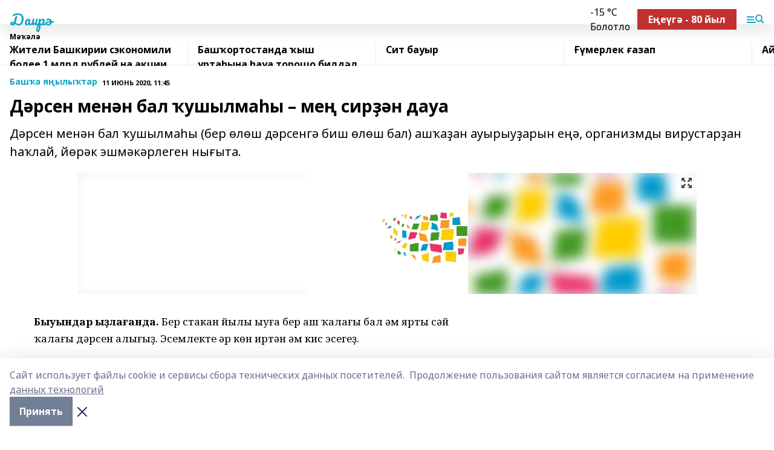

--- FILE ---
content_type: text/html; charset=utf-8
request_url: https://dairagazite.ru/articles/common_material/2020-06-11/d-rsen-men-n-bal-ushylma-y-me-sir-n-daua-113034
body_size: 25801
content:
<!doctype html>
<html data-n-head-ssr lang="ru" data-n-head="%7B%22lang%22:%7B%22ssr%22:%22ru%22%7D%7D">
  <head >
    <title>Дәрсен менән бал ҡушылмаһы – мең сирҙән дауа</title><meta data-n-head="ssr" data-hid="google" name="google" content="notranslate"><meta data-n-head="ssr" data-hid="charset" charset="utf-8"><meta data-n-head="ssr" name="viewport" content="width=1300"><meta data-n-head="ssr" data-hid="og:url" property="og:url" content="https://dairagazite.ru/articles/common_material/2020-06-11/d-rsen-men-n-bal-ushylma-y-me-sir-n-daua-113034"><meta data-n-head="ssr" data-hid="og:type" property="og:type" content="article"><meta data-n-head="ssr" name="yandex-verification" content="b8448b172debed50"><meta data-n-head="ssr" name="google-site-verification" content="TtHrDdJGIaBg0hamTAVzhRQoIFfPSzDaol59qL5rOlE"><meta data-n-head="ssr" data-hid="og:title" property="og:title" content="Дәрсен менән бал ҡушылмаһы – мең сирҙән дауа"><meta data-n-head="ssr" data-hid="og:description" property="og:description" content="Дәрсен менән бал ҡушылмаһы (бер өлөш дәрсенгә биш өлөш бал) ашҡаҙан ауырыуҙарын еңә, организмды вирустарҙан һаҡлай, йөрәк эшмәкәрлеген нығыта."><meta data-n-head="ssr" data-hid="description" name="description" content="Дәрсен менән бал ҡушылмаһы (бер өлөш дәрсенгә биш өлөш бал) ашҡаҙан ауырыуҙарын еңә, организмды вирустарҙан һаҡлай, йөрәк эшмәкәрлеген нығыта."><meta data-n-head="ssr" data-hid="og:image" property="og:image" content="https://dairagazite.ru/attachments/ff011116be67537965908f00aae1b18fb02847b2/store/crop/0/0/1024/767/1024/767/0/90aef655857846e62b3e8926ae7777a57be2542804aa1636494c3b295773/placeholder.png"><link data-n-head="ssr" rel="icon" href="null"><link data-n-head="ssr" rel="canonical" href="https://dairagazite.ru/articles/common_material/2020-06-11/d-rsen-men-n-bal-ushylma-y-me-sir-n-daua-113034"><link data-n-head="ssr" rel="preconnect" href="https://fonts.googleapis.com"><link data-n-head="ssr" rel="stylesheet" href="/fonts/noto-sans/index.css"><link data-n-head="ssr" rel="stylesheet" href="https://fonts.googleapis.com/css2?family=Noto+Serif:wght@400;700&amp;display=swap"><link data-n-head="ssr" rel="stylesheet" href="https://fonts.googleapis.com/css2?family=Inter:wght@400;600;700;900&amp;display=swap"><link data-n-head="ssr" rel="stylesheet" href="https://fonts.googleapis.com/css2?family=Montserrat:wght@400;700&amp;display=swap"><link data-n-head="ssr" rel="stylesheet" href="https://fonts.googleapis.com/css2?family=Pacifico&amp;display=swap"><style data-n-head="ssr">:root { --active-color: #11a4c2; }</style><script data-n-head="ssr" src="https://yastatic.net/pcode/adfox/loader.js" crossorigin="anonymous"></script><script data-n-head="ssr" src="https://vk.com/js/api/openapi.js" async></script><script data-n-head="ssr" src="https://widget.sparrow.ru/js/embed.js" async></script><script data-n-head="ssr" src="//web.webpushs.com/js/push/38a529f2d22e2a976aa544a479f42957_1.js" async></script><script data-n-head="ssr" src="https://yandex.ru/ads/system/header-bidding.js" async></script><script data-n-head="ssr" src="https://ads.digitalcaramel.com/js/bashinform.ru.js" type="text/javascript"></script><script data-n-head="ssr">window.yaContextCb = window.yaContextCb || []</script><script data-n-head="ssr" src="https://yandex.ru/ads/system/context.js" async></script><script data-n-head="ssr" type="application/ld+json">{
            "@context": "https://schema.org",
            "@type": "NewsArticle",
            "mainEntityOfPage": {
              "@type": "WebPage",
              "@id": "https://dairagazite.ru/articles/common_material/2020-06-11/d-rsen-men-n-bal-ushylma-y-me-sir-n-daua-113034"
            },
            "headline" : "Дәрсен менән бал ҡушылмаһы – мең сирҙән дауа",
            "image": [
              "https://dairagazite.ru/attachments/ff011116be67537965908f00aae1b18fb02847b2/store/crop/0/0/1024/767/1024/767/0/90aef655857846e62b3e8926ae7777a57be2542804aa1636494c3b295773/placeholder.png"
            ],
            "datePublished": "2020-06-11T11:45:00.000+05:00",
            "author": [{"@type":"Person","name":"Фируза Рахматуллина "}],
            "publisher": {
              "@type": "Organization",
              "name": "Даирә",
              "logo": {
                "@type": "ImageObject",
                "url": "null"
              }
            },
            "description": "Дәрсен менән бал ҡушылмаһы (бер өлөш дәрсенгә биш өлөш бал) ашҡаҙан ауырыуҙарын еңә, организмды вирустарҙан һаҡлай, йөрәк эшмәкәрлеген нығыта."
          }</script><link rel="preload" href="/_nuxt/5983590.js" as="script"><link rel="preload" href="/_nuxt/622ad3e.js" as="script"><link rel="preload" href="/_nuxt/2d6589f.js" as="script"><link rel="preload" href="/_nuxt/f66edd5.js" as="script"><link rel="preload" href="/_nuxt/4d6fd91.js" as="script"><link rel="preload" href="/_nuxt/188fbe9.js" as="script"><link rel="preload" href="/_nuxt/efb71f6.js" as="script"><link rel="preload" href="/_nuxt/9080912.js" as="script"><link rel="preload" href="/_nuxt/634622f.js" as="script"><link rel="preload" href="/_nuxt/71b5a4e.js" as="script"><style data-vue-ssr-id="02097838:0 0211d3d2:0 7e56e4e3:0 78c231fa:0 2b202313:0 3ba5510c:0 7deb7420:0 7501b878:0 67a80222:0 01f9c408:0 f11faff8:0 01b9542b:0 74a8f3db:0 fd82e6f0:0 69552a97:0 2bc4b7f8:0 77d4baa4:0 6f94af7f:0 0a7c8cf7:0 67baf181:0 a473ccf0:0 3eb3f9ae:0 0684d134:0 7eba589d:0 44e53ad8:0 d15e8f64:0">.fade-enter,.fade-leave-to{opacity:0}.fade-enter-active,.fade-leave-active{transition:opacity .2s ease}.fade-up-enter-active,.fade-up-leave-active{transition:all .35s}.fade-up-enter,.fade-up-leave-to{opacity:0;transform:translateY(-20px)}.rubric-date{display:flex;align-items:flex-end;margin-bottom:1rem}.cm-rubric{font-weight:700;font-size:14px;margin-right:.5rem;color:var(--active-color)}.cm-date{font-size:11px;text-transform:uppercase;font-weight:700}.cm-story{font-weight:700;font-size:14px;margin-left:.5rem;margin-right:.5rem;color:var(--active-color)}.serif-text{font-family:Noto Serif,serif;line-height:1.65;font-size:17px}.bg-img{background-size:cover;background-position:50%;height:0;position:relative;background-color:#e2e2e2;padding-bottom:56%;>img{position:absolute;left:0;top:0;width:100%;height:100%;-o-object-fit:cover;object-fit:cover;-o-object-position:center;object-position:center}}.btn{--text-opacity:1;color:#fff;color:rgba(255,255,255,var(--text-opacity));text-align:center;padding-top:1.5rem;padding-bottom:1.5rem;font-weight:700;cursor:pointer;margin-top:2rem;border-radius:8px;font-size:20px;background:var(--active-color)}.checkbox{border-radius:.5rem;border-width:1px;margin-right:1.25rem;cursor:pointer;border-color:#e9e9eb;width:32px;height:32px}.checkbox.__active{background:var(--active-color) 50% no-repeat url([data-uri]);border-color:var(--active-color)}.h1{margin-top:1rem;margin-bottom:1.5rem;font-weight:700;line-height:1.07;font-size:32px}.all-matters{text-align:center;cursor:pointer;padding-top:1.5rem;padding-bottom:1.5rem;font-weight:700;margin-bottom:2rem;border-radius:8px;background:#f5f5f5;font-size:20px}.all-matters.__small{padding-top:.75rem;padding-bottom:.75rem;margin-top:1.5rem;font-size:14px;border-radius:4px}[data-desktop]{.rubric-date{margin-bottom:1.25rem}.h1{font-size:46px;margin-top:1.5rem;margin-bottom:1.5rem}section.cols{display:grid;margin-left:58px;grid-gap:16px;grid-template-columns:816px 42px 300px}section.list-cols{display:grid;grid-gap:40px;grid-template-columns:1fr 300px}.matter-grid{display:flex;flex-wrap:wrap;margin-right:-16px}.top-sticky{position:-webkit-sticky;position:sticky;top:48px}.top-sticky.local{top:56px}.top-sticky.ig{top:86px}.top-sticky-matter{position:-webkit-sticky;position:sticky;z-index:1;top:102px}.top-sticky-matter.local{top:110px}.top-sticky-matter.ig{top:140px}}.search-form{display:flex;border-bottom-width:1px;--border-opacity:1;border-color:#fff;border-color:rgba(255,255,255,var(--border-opacity));padding-bottom:.75rem;justify-content:space-between;align-items:center;--text-opacity:1;color:#fff;color:rgba(255,255,255,var(--text-opacity));.reset{cursor:pointer;opacity:.5;display:block}input{background-color:transparent;border-style:none;--text-opacity:1;color:#fff;color:rgba(255,255,255,var(--text-opacity));outline:2px solid transparent;outline-offset:2px;width:66.666667%;font-size:20px}input::-moz-placeholder{color:hsla(0,0%,100%,.18824)}input:-ms-input-placeholder{color:hsla(0,0%,100%,.18824)}input::placeholder{color:hsla(0,0%,100%,.18824)}}[data-desktop] .search-form{width:820px;button{border-radius:.25rem;font-weight:700;padding:.5rem 1.5rem;cursor:pointer;--text-opacity:1;color:#fff;color:rgba(255,255,255,var(--text-opacity));font-size:22px;background:var(--active-color)}input{font-size:28px}.reset{margin-right:2rem;margin-left:auto}}html.locked{overflow:hidden}html{body{letter-spacing:-.03em;font-family:Noto Sans,sans-serif;line-height:1.19;font-size:14px}ol,ul{margin-left:2rem;margin-bottom:1rem;li{margin-bottom:.5rem}}ol{list-style-type:decimal}ul{list-style-type:disc}a{cursor:pointer;color:inherit}iframe,img,object,video{max-width:100%}}.container{padding-left:16px;padding-right:16px}[data-desktop]{min-width:1250px;.container{margin-left:auto;margin-right:auto;padding-left:0;padding-right:0;width:1250px}}
/*! normalize.css v8.0.1 | MIT License | github.com/necolas/normalize.css */html{line-height:1.15;-webkit-text-size-adjust:100%}body{margin:0}main{display:block}h1{font-size:2em;margin:.67em 0}hr{box-sizing:content-box;height:0;overflow:visible}pre{font-family:monospace,monospace;font-size:1em}a{background-color:transparent}abbr[title]{border-bottom:none;text-decoration:underline;-webkit-text-decoration:underline dotted;text-decoration:underline dotted}b,strong{font-weight:bolder}code,kbd,samp{font-family:monospace,monospace;font-size:1em}small{font-size:80%}sub,sup{font-size:75%;line-height:0;position:relative;vertical-align:baseline}sub{bottom:-.25em}sup{top:-.5em}img{border-style:none}button,input,optgroup,select,textarea{font-family:inherit;font-size:100%;line-height:1.15;margin:0}button,input{overflow:visible}button,select{text-transform:none}[type=button],[type=reset],[type=submit],button{-webkit-appearance:button}[type=button]::-moz-focus-inner,[type=reset]::-moz-focus-inner,[type=submit]::-moz-focus-inner,button::-moz-focus-inner{border-style:none;padding:0}[type=button]:-moz-focusring,[type=reset]:-moz-focusring,[type=submit]:-moz-focusring,button:-moz-focusring{outline:1px dotted ButtonText}fieldset{padding:.35em .75em .625em}legend{box-sizing:border-box;color:inherit;display:table;max-width:100%;padding:0;white-space:normal}progress{vertical-align:baseline}textarea{overflow:auto}[type=checkbox],[type=radio]{box-sizing:border-box;padding:0}[type=number]::-webkit-inner-spin-button,[type=number]::-webkit-outer-spin-button{height:auto}[type=search]{-webkit-appearance:textfield;outline-offset:-2px}[type=search]::-webkit-search-decoration{-webkit-appearance:none}::-webkit-file-upload-button{-webkit-appearance:button;font:inherit}details{display:block}summary{display:list-item}[hidden],template{display:none}blockquote,dd,dl,figure,h1,h2,h3,h4,h5,h6,hr,p,pre{margin:0}button{background-color:transparent;background-image:none}button:focus{outline:1px dotted;outline:5px auto -webkit-focus-ring-color}fieldset,ol,ul{margin:0;padding:0}ol,ul{list-style:none}html{font-family:Noto Sans,sans-serif;line-height:1.5}*,:after,:before{box-sizing:border-box;border:0 solid #e2e8f0}hr{border-top-width:1px}img{border-style:solid}textarea{resize:vertical}input::-moz-placeholder,textarea::-moz-placeholder{color:#a0aec0}input:-ms-input-placeholder,textarea:-ms-input-placeholder{color:#a0aec0}input::placeholder,textarea::placeholder{color:#a0aec0}[role=button],button{cursor:pointer}table{border-collapse:collapse}h1,h2,h3,h4,h5,h6{font-size:inherit;font-weight:inherit}a{color:inherit;text-decoration:inherit}button,input,optgroup,select,textarea{padding:0;line-height:inherit;color:inherit}code,kbd,pre,samp{font-family:Menlo,Monaco,Consolas,"Liberation Mono","Courier New",monospace}audio,canvas,embed,iframe,img,object,svg,video{display:block;vertical-align:middle}img,video{max-width:100%;height:auto}.appearance-none{-webkit-appearance:none;-moz-appearance:none;appearance:none}.bg-transparent{background-color:transparent}.bg-black{--bg-opacity:1;background-color:#000;background-color:rgba(0,0,0,var(--bg-opacity))}.bg-white{--bg-opacity:1;background-color:#fff;background-color:rgba(255,255,255,var(--bg-opacity))}.bg-gray-200{--bg-opacity:1;background-color:#edf2f7;background-color:rgba(237,242,247,var(--bg-opacity))}.bg-center{background-position:50%}.bg-top{background-position:top}.bg-no-repeat{background-repeat:no-repeat}.bg-cover{background-size:cover}.bg-contain{background-size:contain}.border-collapse{border-collapse:collapse}.border-black{--border-opacity:1;border-color:#000;border-color:rgba(0,0,0,var(--border-opacity))}.border-blue-400{--border-opacity:1;border-color:#63b3ed;border-color:rgba(99,179,237,var(--border-opacity))}.rounded{border-radius:.25rem}.rounded-lg{border-radius:.5rem}.rounded-full{border-radius:9999px}.border-none{border-style:none}.border-2{border-width:2px}.border-4{border-width:4px}.border{border-width:1px}.border-t-0{border-top-width:0}.border-t{border-top-width:1px}.border-b{border-bottom-width:1px}.cursor-pointer{cursor:pointer}.block{display:block}.inline-block{display:inline-block}.flex{display:flex}.table{display:table}.grid{display:grid}.hidden{display:none}.flex-col{flex-direction:column}.flex-wrap{flex-wrap:wrap}.flex-no-wrap{flex-wrap:nowrap}.items-center{align-items:center}.justify-center{justify-content:center}.justify-between{justify-content:space-between}.flex-grow-0{flex-grow:0}.flex-shrink-0{flex-shrink:0}.order-first{order:-9999}.order-last{order:9999}.font-sans{font-family:Noto Sans,sans-serif}.font-serif{font-family:Noto Serif,serif}.font-medium{font-weight:500}.font-semibold{font-weight:600}.font-bold{font-weight:700}.h-6{height:1.5rem}.h-12{height:3rem}.h-auto{height:auto}.h-full{height:100%}.text-xs{font-size:11px}.text-sm{font-size:12px}.text-base{font-size:14px}.text-lg{font-size:16px}.text-xl{font-size:18px}.text-2xl{font-size:21px}.text-3xl{font-size:30px}.text-4xl{font-size:46px}.leading-6{line-height:1.5rem}.leading-none{line-height:1}.leading-tight{line-height:1.07}.leading-snug{line-height:1.125}.m-0{margin:0}.my-0{margin-top:0;margin-bottom:0}.mx-0{margin-left:0;margin-right:0}.mx-2{margin-left:.5rem;margin-right:.5rem}.my-4{margin-top:1rem;margin-bottom:1rem}.mx-4{margin-left:1rem;margin-right:1rem}.my-5{margin-top:1.25rem;margin-bottom:1.25rem}.mx-5{margin-left:1.25rem;margin-right:1.25rem}.my-6{margin-top:1.5rem;margin-bottom:1.5rem}.my-8{margin-top:2rem;margin-bottom:2rem}.mx-auto{margin-left:auto;margin-right:auto}.-mx-3{margin-left:-.75rem;margin-right:-.75rem}.-my-4{margin-top:-1rem;margin-bottom:-1rem}.mt-0{margin-top:0}.mr-0{margin-right:0}.mb-0{margin-bottom:0}.ml-0{margin-left:0}.mt-1{margin-top:.25rem}.mr-1{margin-right:.25rem}.mb-1{margin-bottom:.25rem}.ml-1{margin-left:.25rem}.mt-2{margin-top:.5rem}.mr-2{margin-right:.5rem}.mb-2{margin-bottom:.5rem}.ml-2{margin-left:.5rem}.mt-3{margin-top:.75rem}.mr-3{margin-right:.75rem}.mb-3{margin-bottom:.75rem}.mt-4{margin-top:1rem}.mr-4{margin-right:1rem}.mb-4{margin-bottom:1rem}.ml-4{margin-left:1rem}.mt-5{margin-top:1.25rem}.mr-5{margin-right:1.25rem}.mb-5{margin-bottom:1.25rem}.mt-6{margin-top:1.5rem}.mr-6{margin-right:1.5rem}.mb-6{margin-bottom:1.5rem}.mt-8{margin-top:2rem}.mr-8{margin-right:2rem}.mb-8{margin-bottom:2rem}.ml-8{margin-left:2rem}.mt-10{margin-top:2.5rem}.ml-10{margin-left:2.5rem}.mt-12{margin-top:3rem}.mb-12{margin-bottom:3rem}.mt-16{margin-top:4rem}.mb-16{margin-bottom:4rem}.mr-20{margin-right:5rem}.mr-auto{margin-right:auto}.ml-auto{margin-left:auto}.-mt-2{margin-top:-.5rem}.max-w-none{max-width:none}.max-w-full{max-width:100%}.object-contain{-o-object-fit:contain;object-fit:contain}.object-cover{-o-object-fit:cover;object-fit:cover}.object-center{-o-object-position:center;object-position:center}.opacity-0{opacity:0}.opacity-50{opacity:.5}.outline-none{outline:2px solid transparent;outline-offset:2px}.overflow-auto{overflow:auto}.overflow-hidden{overflow:hidden}.overflow-visible{overflow:visible}.p-0{padding:0}.p-2{padding:.5rem}.p-3{padding:.75rem}.p-4{padding:1rem}.p-8{padding:2rem}.px-0{padding-left:0;padding-right:0}.py-1{padding-top:.25rem;padding-bottom:.25rem}.px-1{padding-left:.25rem;padding-right:.25rem}.py-2{padding-top:.5rem;padding-bottom:.5rem}.px-2{padding-left:.5rem;padding-right:.5rem}.py-3{padding-top:.75rem;padding-bottom:.75rem}.px-3{padding-left:.75rem;padding-right:.75rem}.py-4{padding-top:1rem;padding-bottom:1rem}.px-4{padding-left:1rem;padding-right:1rem}.px-5{padding-left:1.25rem;padding-right:1.25rem}.px-6{padding-left:1.5rem;padding-right:1.5rem}.py-8{padding-top:2rem;padding-bottom:2rem}.py-10{padding-top:2.5rem;padding-bottom:2.5rem}.pt-0{padding-top:0}.pr-0{padding-right:0}.pb-0{padding-bottom:0}.pt-1{padding-top:.25rem}.pt-2{padding-top:.5rem}.pb-2{padding-bottom:.5rem}.pl-2{padding-left:.5rem}.pt-3{padding-top:.75rem}.pb-3{padding-bottom:.75rem}.pt-4{padding-top:1rem}.pr-4{padding-right:1rem}.pb-4{padding-bottom:1rem}.pl-4{padding-left:1rem}.pt-5{padding-top:1.25rem}.pr-5{padding-right:1.25rem}.pb-5{padding-bottom:1.25rem}.pl-5{padding-left:1.25rem}.pt-6{padding-top:1.5rem}.pb-6{padding-bottom:1.5rem}.pl-6{padding-left:1.5rem}.pt-8{padding-top:2rem}.pb-8{padding-bottom:2rem}.pr-10{padding-right:2.5rem}.pb-12{padding-bottom:3rem}.pl-12{padding-left:3rem}.pb-16{padding-bottom:4rem}.pointer-events-none{pointer-events:none}.fixed{position:fixed}.absolute{position:absolute}.relative{position:relative}.sticky{position:-webkit-sticky;position:sticky}.top-0{top:0}.right-0{right:0}.bottom-0{bottom:0}.left-0{left:0}.left-auto{left:auto}.shadow{box-shadow:0 1px 3px 0 rgba(0,0,0,.1),0 1px 2px 0 rgba(0,0,0,.06)}.shadow-none{box-shadow:none}.text-center{text-align:center}.text-right{text-align:right}.text-transparent{color:transparent}.text-black{--text-opacity:1;color:#000;color:rgba(0,0,0,var(--text-opacity))}.text-white{--text-opacity:1;color:#fff;color:rgba(255,255,255,var(--text-opacity))}.text-gray-600{--text-opacity:1;color:#718096;color:rgba(113,128,150,var(--text-opacity))}.text-gray-700{--text-opacity:1;color:#4a5568;color:rgba(74,85,104,var(--text-opacity))}.uppercase{text-transform:uppercase}.underline{text-decoration:underline}.tracking-tight{letter-spacing:-.05em}.select-none{-webkit-user-select:none;-moz-user-select:none;-ms-user-select:none;user-select:none}.select-all{-webkit-user-select:all;-moz-user-select:all;-ms-user-select:all;user-select:all}.visible{visibility:visible}.invisible{visibility:hidden}.whitespace-no-wrap{white-space:nowrap}.w-auto{width:auto}.w-1\/3{width:33.333333%}.w-full{width:100%}.z-20{z-index:20}.z-50{z-index:50}.gap-1{grid-gap:.25rem;gap:.25rem}.gap-2{grid-gap:.5rem;gap:.5rem}.gap-3{grid-gap:.75rem;gap:.75rem}.gap-4{grid-gap:1rem;gap:1rem}.gap-5{grid-gap:1.25rem;gap:1.25rem}.gap-6{grid-gap:1.5rem;gap:1.5rem}.gap-8{grid-gap:2rem;gap:2rem}.gap-10{grid-gap:2.5rem;gap:2.5rem}.grid-cols-1{grid-template-columns:repeat(1,minmax(0,1fr))}.grid-cols-2{grid-template-columns:repeat(2,minmax(0,1fr))}.grid-cols-3{grid-template-columns:repeat(3,minmax(0,1fr))}.grid-cols-4{grid-template-columns:repeat(4,minmax(0,1fr))}.grid-cols-5{grid-template-columns:repeat(5,minmax(0,1fr))}.transform{--transform-translate-x:0;--transform-translate-y:0;--transform-rotate:0;--transform-skew-x:0;--transform-skew-y:0;--transform-scale-x:1;--transform-scale-y:1;transform:translateX(var(--transform-translate-x)) translateY(var(--transform-translate-y)) rotate(var(--transform-rotate)) skewX(var(--transform-skew-x)) skewY(var(--transform-skew-y)) scaleX(var(--transform-scale-x)) scaleY(var(--transform-scale-y))}.transition-all{transition-property:all}.transition{transition-property:background-color,border-color,color,fill,stroke,opacity,box-shadow,transform}@-webkit-keyframes spin{to{transform:rotate(1turn)}}@keyframes spin{to{transform:rotate(1turn)}}@-webkit-keyframes ping{75%,to{transform:scale(2);opacity:0}}@keyframes ping{75%,to{transform:scale(2);opacity:0}}@-webkit-keyframes pulse{50%{opacity:.5}}@keyframes pulse{50%{opacity:.5}}@-webkit-keyframes bounce{0%,to{transform:translateY(-25%);-webkit-animation-timing-function:cubic-bezier(.8,0,1,1);animation-timing-function:cubic-bezier(.8,0,1,1)}50%{transform:none;-webkit-animation-timing-function:cubic-bezier(0,0,.2,1);animation-timing-function:cubic-bezier(0,0,.2,1)}}@keyframes bounce{0%,to{transform:translateY(-25%);-webkit-animation-timing-function:cubic-bezier(.8,0,1,1);animation-timing-function:cubic-bezier(.8,0,1,1)}50%{transform:none;-webkit-animation-timing-function:cubic-bezier(0,0,.2,1);animation-timing-function:cubic-bezier(0,0,.2,1)}}
.nuxt-progress{position:fixed;top:0;left:0;right:0;height:2px;width:0;opacity:1;transition:width .1s,opacity .4s;background-color:var(--active-color);z-index:999999}.nuxt-progress.nuxt-progress-notransition{transition:none}.nuxt-progress-failed{background-color:red}
.page_1iNBq{position:relative;min-height:65vh}[data-desktop]{.topBanner_Im5IM{margin-left:auto;margin-right:auto;width:1256px}}
.bnr_2VvRX{margin-left:auto;margin-right:auto;width:300px}.bnr_2VvRX:not(:empty){margin-bottom:1rem}.bnrContainer_1ho9N.mb-0 .bnr_2VvRX{margin-bottom:0}[data-desktop]{.bnr_2VvRX{width:auto;margin-left:0;margin-right:0}}
.topline-container[data-v-7682f57c]{position:-webkit-sticky;position:sticky;top:0;z-index:10}.bottom-menu[data-v-7682f57c]{--bg-opacity:1;background-color:#fff;background-color:rgba(255,255,255,var(--bg-opacity));height:45px;box-shadow:0 15px 20px rgba(0,0,0,.08)}.bottom-menu.__dark[data-v-7682f57c]{--bg-opacity:1;background-color:#000;background-color:rgba(0,0,0,var(--bg-opacity));.bottom-menu-link{--text-opacity:1;color:#fff;color:rgba(255,255,255,var(--text-opacity))}.bottom-menu-link:hover{color:var(--active-color)}}.bottom-menu-links[data-v-7682f57c]{display:flex;overflow:auto;grid-gap:1rem;gap:1rem;padding-top:1rem;padding-bottom:1rem;scrollbar-width:none}.bottom-menu-links[data-v-7682f57c]::-webkit-scrollbar{display:none}.bottom-menu-link[data-v-7682f57c]{white-space:nowrap;font-weight:700}.bottom-menu-link[data-v-7682f57c]:hover{color:var(--active-color)}
.topline_KUXuM{--bg-opacity:1;background-color:#fff;background-color:rgba(255,255,255,var(--bg-opacity));padding-top:.5rem;padding-bottom:.5rem;position:relative;box-shadow:0 15px 20px rgba(0,0,0,.08);height:40px;z-index:1}.topline_KUXuM.__dark_3HDH5{--bg-opacity:1;background-color:#000;background-color:rgba(0,0,0,var(--bg-opacity))}[data-desktop]{.topline_KUXuM{height:50px}}
.container_3LUUG{display:flex;align-items:center;justify-content:space-between}.container_3LUUG.__dark_AMgBk{.logo_1geVj{--text-opacity:1;color:#fff;color:rgba(255,255,255,var(--text-opacity))}.menu-trigger_2_P72{--bg-opacity:1;background-color:#fff;background-color:rgba(255,255,255,var(--bg-opacity))}.lang_107ai,.topline-item_1BCyx{--text-opacity:1;color:#fff;color:rgba(255,255,255,var(--text-opacity))}.lang_107ai{background-image:url([data-uri])}}.lang_107ai{margin-left:auto;margin-right:1.25rem;padding-right:1rem;padding-left:.5rem;cursor:pointer;display:flex;align-items:center;font-weight:700;-webkit-appearance:none;-moz-appearance:none;appearance:none;outline:2px solid transparent;outline-offset:2px;text-transform:uppercase;background:no-repeat url([data-uri]) calc(100% - 3px) 50%}.logo-img_9ttWw{max-height:30px}.logo-text_Gwlnp{white-space:nowrap;font-family:Pacifico,serif;font-size:24px;line-height:.9;color:var(--active-color)}.menu-trigger_2_P72{cursor:pointer;width:30px;height:24px;background:var(--active-color);-webkit-mask:no-repeat url(/_nuxt/img/menu.cffb7c4.svg) center;mask:no-repeat url(/_nuxt/img/menu.cffb7c4.svg) center}.menu-trigger_2_P72.__cross_3NUSb{-webkit-mask-image:url([data-uri]);mask-image:url([data-uri])}.topline-item_1BCyx{font-weight:700;line-height:1;margin-right:16px}.topline-item_1BCyx,.topline-item_1BCyx.blue_1SDgs,.topline-item_1BCyx.red_1EmKm{--text-opacity:1;color:#fff;color:rgba(255,255,255,var(--text-opacity))}.topline-item_1BCyx.blue_1SDgs,.topline-item_1BCyx.red_1EmKm{padding:9px 18px;background:#8bb1d4}.topline-item_1BCyx.red_1EmKm{background:#c23030}.topline-item_1BCyx.default_3xuLv{font-size:12px;color:var(--active-color);max-width:100px}[data-desktop]{.logo-img_9ttWw{max-height:40px}.logo-text_Gwlnp{position:relative;top:-3px;font-size:36px}.slogan-desktop_2LraR{font-size:11px;margin-left:2.5rem;font-weight:700;text-transform:uppercase;color:#5e6a70}.lang_107ai{margin-left:0}}
.weather[data-v-f75b9a02]{display:flex;align-items:center;.icon{border-radius:9999px;margin-right:.5rem;background:var(--active-color) no-repeat 50%/11px;width:18px;height:18px}.clear{background-image:url(/_nuxt/img/clear.504a39c.svg)}.clouds{background-image:url(/_nuxt/img/clouds.35bb1b1.svg)}.few_clouds{background-image:url(/_nuxt/img/few_clouds.849e8ce.svg)}.rain{background-image:url(/_nuxt/img/rain.fa221cc.svg)}.snow{background-image:url(/_nuxt/img/snow.3971728.svg)}.thunderstorm_w_rain{background-image:url(/_nuxt/img/thunderstorm_w_rain.f4f5bf2.svg)}.thunderstorm{background-image:url(/_nuxt/img/thunderstorm.bbf00c1.svg)}.text{font-size:12px;font-weight:700;line-height:1;color:rgba(0,0,0,.9)}}.__dark.weather .text[data-v-f75b9a02]{--text-opacity:1;color:#fff;color:rgba(255,255,255,var(--text-opacity))}
.block_35WEi{position:-webkit-sticky;position:sticky;left:0;width:100%;padding-top:.75rem;padding-bottom:.75rem;--bg-opacity:1;background-color:#fff;background-color:rgba(255,255,255,var(--bg-opacity));--text-opacity:1;color:#000;color:rgba(0,0,0,var(--text-opacity));height:68px;z-index:8;border-bottom:1px solid rgba(0,0,0,.08235)}.block_35WEi.invisible_3bwn4{visibility:hidden}.block_35WEi.local_2u9p8,.block_35WEi.local_ext_2mSQw{top:40px}.block_35WEi.local_2u9p8.has_bottom_items_u0rcZ,.block_35WEi.local_ext_2mSQw.has_bottom_items_u0rcZ{top:85px}.block_35WEi.ig_3ld7e{top:50px}.block_35WEi.ig_3ld7e.has_bottom_items_u0rcZ{top:95px}.block_35WEi.bi_3BhQ1,.block_35WEi.bi_ext_1Yp6j{top:49px}.block_35WEi.bi_3BhQ1.has_bottom_items_u0rcZ,.block_35WEi.bi_ext_1Yp6j.has_bottom_items_u0rcZ{top:94px}.block_35WEi.red_wPGsU{background:#fdf3f3;.blockTitle_1BF2P{color:#d65a47}}.block_35WEi.blue_2AJX7{background:#e6ecf2;.blockTitle_1BF2P{color:#8bb1d4}}.block_35WEi{.loading_1RKbb{height:1.5rem;margin:0 auto}}.blockTitle_1BF2P{font-weight:700;font-size:12px;margin-bottom:.25rem;display:inline-block;overflow:hidden;max-height:1.2em;display:-webkit-box;-webkit-line-clamp:1;-webkit-box-orient:vertical;text-overflow:ellipsis}.items_2XU71{display:flex;overflow:auto;margin-left:-16px;margin-right:-16px;padding-left:16px;padding-right:16px}.items_2XU71::-webkit-scrollbar{display:none}.item_KFfAv{flex-shrink:0;flex-grow:0;padding-right:1rem;margin-right:1rem;font-weight:700;overflow:hidden;width:295px;max-height:2.4em;border-right:1px solid rgba(0,0,0,.08235);display:-webkit-box;-webkit-line-clamp:2;-webkit-box-orient:vertical;text-overflow:ellipsis}.item_KFfAv:hover{opacity:.75}[data-desktop]{.block_35WEi{height:54px}.block_35WEi.local_2u9p8,.block_35WEi.local_ext_2mSQw{top:50px}.block_35WEi.local_2u9p8.has_bottom_items_u0rcZ,.block_35WEi.local_ext_2mSQw.has_bottom_items_u0rcZ{top:95px}.block_35WEi.ig_3ld7e{top:80px}.block_35WEi.ig_3ld7e.has_bottom_items_u0rcZ{top:125px}.block_35WEi.bi_3BhQ1,.block_35WEi.bi_ext_1Yp6j{top:42px}.block_35WEi.bi_3BhQ1.has_bottom_items_u0rcZ,.block_35WEi.bi_ext_1Yp6j.has_bottom_items_u0rcZ{top:87px}.block_35WEi.image_3yONs{.prev_1cQoq{background-image:url([data-uri])}.next_827zB{background-image:url([data-uri])}}.wrapper_TrcU4{display:grid;grid-template-columns:240px calc(100% - 320px)}.next_827zB,.prev_1cQoq{position:absolute;cursor:pointer;width:24px;height:24px;top:4px;left:210px;background:url([data-uri])}.next_827zB{left:auto;right:15px;background:url([data-uri])}.blockTitle_1BF2P{font-size:18px;padding-right:2.5rem;margin-right:0;max-height:2.4em;-webkit-line-clamp:2}.items_2XU71{margin-left:0;padding-left:0;-ms-scroll-snap-type:x mandatory;scroll-snap-type:x mandatory;scroll-behavior:smooth;scrollbar-width:none}.item_KFfAv,.items_2XU71{margin-right:0;padding-right:0}.item_KFfAv{padding-left:1.25rem;scroll-snap-align:start;width:310px;border-left:1px solid rgba(0,0,0,.08235);border-right:none}}
@-webkit-keyframes rotate-data-v-8cdd8c10{0%{transform:rotate(0)}to{transform:rotate(1turn)}}@keyframes rotate-data-v-8cdd8c10{0%{transform:rotate(0)}to{transform:rotate(1turn)}}.component[data-v-8cdd8c10]{height:3rem;margin-top:1.5rem;margin-bottom:1.5rem;display:flex;justify-content:center;align-items:center;span{height:100%;width:4rem;background:no-repeat url(/_nuxt/img/loading.dd38236.svg) 50%/contain;-webkit-animation:rotate-data-v-8cdd8c10 .8s infinite;animation:rotate-data-v-8cdd8c10 .8s infinite}}
.promo_ZrQsB{text-align:center;display:block;--text-opacity:1;color:#fff;color:rgba(255,255,255,var(--text-opacity));font-weight:500;font-size:16px;line-height:1;position:relative;z-index:1;background:#d65a47;padding:6px 20px}[data-desktop]{.promo_ZrQsB{margin-left:auto;margin-right:auto;font-size:18px;padding:12px 40px}}
.feedTriggerMobile_1uP3h{text-align:center;width:100%;left:0;bottom:0;padding:1rem;color:#000;color:rgba(0,0,0,var(--text-opacity));background:#e7e7e7;filter:drop-shadow(0 -10px 30px rgba(0,0,0,.4))}.feedTriggerMobile_1uP3h,[data-desktop] .feedTriggerDesktop_eR1zC{position:fixed;font-weight:700;--text-opacity:1;z-index:8}[data-desktop] .feedTriggerDesktop_eR1zC{color:#fff;color:rgba(255,255,255,var(--text-opacity));cursor:pointer;padding:1rem 1rem 1rem 1.5rem;display:flex;align-items:center;justify-content:space-between;width:auto;font-size:28px;right:20px;bottom:20px;line-height:.85;background:var(--active-color);.new_36fkO{--bg-opacity:1;background-color:#fff;background-color:rgba(255,255,255,var(--bg-opacity));font-size:18px;padding:.25rem .5rem;margin-left:1rem;color:var(--active-color)}}
.noindex_1PbKm{display:block}[data-desktop]{.rubricDate_XPC5P{margin-left:58px}.noindex_1PbKm,.pollContainer_25rgc{margin-left:40px}.noindex_1PbKm{width:700px}}
.h1_fQcc_{margin-top:0;margin-bottom:1rem;font-size:28px}.bigLead_37UJd{margin-bottom:1.25rem;font-size:20px}[data-desktop]{.h1_fQcc_{margin-bottom:1.25rem;margin-top:0;font-size:40px}.bigLead_37UJd{font-size:21px;margin-bottom:2rem}.smallLead_3mYo6{font-size:21px;font-weight:500}.leadImg_n0Xok{display:grid;grid-gap:2rem;gap:2rem;margin-bottom:2rem;grid-template-columns:repeat(2,minmax(0,1fr));margin-left:40px;width:700px}}
.partner[data-v-73e20f19]{margin-top:1rem;margin-bottom:1rem;color:rgba(0,0,0,.31373)}
.blurImgContainer_3_532{position:relative;overflow:hidden;--bg-opacity:1;background-color:#edf2f7;background-color:rgba(237,242,247,var(--bg-opacity));background-position:50%;background-repeat:no-repeat;display:flex;align-items:center;justify-content:center;aspect-ratio:16/9;background-image:url(/img/loading.svg)}.blurImgBlur_2fI8T{background-position:50%;background-size:cover;filter:blur(10px)}.blurImgBlur_2fI8T,.blurImgImg_ZaMSE{position:absolute;left:0;top:0;width:100%;height:100%}.blurImgImg_ZaMSE{-o-object-fit:contain;object-fit:contain;-o-object-position:center;object-position:center}.play_hPlPQ{background-size:contain;background-position:50%;background-repeat:no-repeat;position:relative;z-index:1;width:18%;min-width:30px;max-width:80px;aspect-ratio:1/1;background-image:url([data-uri])}[data-desktop]{.play_hPlPQ{min-width:35px}}
.fs-icon[data-v-2dcb0dcc]{position:absolute;cursor:pointer;right:0;top:0;transition-property:background-color,border-color,color,fill,stroke,opacity,box-shadow,transform;transition-duration:.3s;width:25px;height:25px;background:url(/_nuxt/img/fs.32f317e.svg) 0 100% no-repeat}
.photoText_slx0c{padding-top:.25rem;font-family:Noto Serif,serif;font-size:13px;a{color:var(--active-color)}}.author_1ZcJr{color:rgba(0,0,0,.50196);span{margin-right:.25rem}}[data-desktop]{.photoText_slx0c{padding-top:.75rem;font-size:12px;line-height:1}.author_1ZcJr{font-size:11px}}.photoText_slx0c.textWhite_m9vxt{--text-opacity:1;color:#fff;color:rgba(255,255,255,var(--text-opacity));.author_1ZcJr{--text-opacity:1;color:#fff;color:rgba(255,255,255,var(--text-opacity))}}
.block_1h4f8{margin-bottom:1.5rem}[data-desktop] .block_1h4f8{margin-bottom:2rem}
.paragraph[data-v-7a4bd814]{a{color:var(--active-color)}p{margin-bottom:1.5rem}ol,ul{margin-left:2rem;margin-bottom:1rem;li{margin-bottom:.5rem}}ol{list-style-type:decimal}ul{list-style-type:disc}.question{font-weight:700;font-size:21px;line-height:1.43}.answer:before,.question:before{content:"— "}h2,h3,h4{font-weight:700;margin-bottom:1.5rem;line-height:1.07;font-family:Noto Sans,sans-serif}h2{font-size:30px}h3{font-size:21px}h4{font-size:18px}blockquote{padding-top:1rem;padding-bottom:1rem;margin-bottom:1rem;font-weight:700;font-family:Noto Sans,sans-serif;border-top:6px solid var(--active-color);border-bottom:6px solid var(--active-color);font-size:19px;line-height:1.15}.table-wrapper{overflow:auto}table{border-collapse:collapse;margin-top:1rem;margin-bottom:1rem;min-width:100%;td{padding:.75rem .5rem;border-width:1px}p{margin:0}}}
.readus_3o8ag{margin-bottom:1.5rem;font-weight:700;font-size:16px}.subscribeButton_2yILe{font-weight:700;--text-opacity:1;color:#fff;color:rgba(255,255,255,var(--text-opacity));text-align:center;letter-spacing:-.05em;background:var(--active-color);padding:0 8px 3px;border-radius:11px;font-size:15px;width:140px}.rTitle_ae5sX{margin-bottom:1rem;font-family:Noto Sans,sans-serif;font-weight:700;color:#202022;font-size:20px;font-style:normal;line-height:normal}.items_1vOtx{display:flex;flex-wrap:wrap;grid-gap:.75rem;gap:.75rem;max-width:360px}.items_1vOtx.regional_OHiaP{.socialIcon_1xwkP{width:calc(33% - 10px)}.socialIcon_1xwkP:first-child,.socialIcon_1xwkP:nth-child(2){width:calc(50% - 10px)}}.socialIcon_1xwkP{margin-bottom:.5rem;background-size:contain;background-repeat:no-repeat;flex-shrink:0;width:calc(50% - 10px);background-position:0;height:30px}.vkIcon_1J2rG{background-image:url(/_nuxt/img/vk.07bf3d5.svg)}.vkShortIcon_1XRTC{background-image:url(/_nuxt/img/vk-short.1e19426.svg)}.tgIcon_3Y6iI{background-image:url(/_nuxt/img/tg.bfb93b5.svg)}.zenIcon_1Vpt0{background-image:url(/_nuxt/img/zen.1c41c49.svg)}.okIcon_3Q4dv{background-image:url(/_nuxt/img/ok.de8d66c.svg)}.okShortIcon_12fSg{background-image:url(/_nuxt/img/ok-short.e0e3723.svg)}.maxIcon_3MreL{background-image:url(/_nuxt/img/max.da7c1ef.png)}[data-desktop]{.readus_3o8ag{margin-left:2.5rem}.items_1vOtx{flex-wrap:nowrap;max-width:none;align-items:center}.subscribeButton_2yILe{text-align:center;font-weight:700;width:auto;padding:4px 7px 7px;font-size:25px}.socialIcon_1xwkP{height:45px}.vkIcon_1J2rG{width:197px!important}.vkShortIcon_1XRTC{width:90px!important}.tgIcon_3Y6iI{width:160px!important}.zenIcon_1Vpt0{width:110px!important}.okIcon_3Q4dv{width:256px!important}.okShortIcon_12fSg{width:90px!important}.maxIcon_3MreL{width:110px!important}}
.socials_3qx1G{margin-bottom:1.5rem}.socials_3qx1G.__black a{--border-opacity:1;border-color:#000;border-color:rgba(0,0,0,var(--border-opacity))}.socials_3qx1G.__border-white_1pZ66 .items_JTU4t a{--border-opacity:1;border-color:#fff;border-color:rgba(255,255,255,var(--border-opacity))}.socials_3qx1G{a{display:block;background-position:50%;background-repeat:no-repeat;cursor:pointer;width:20%;border:.5px solid #e2e2e2;border-right-width:0;height:42px}a:last-child{border-right-width:1px}}.items_JTU4t{display:flex}.vk_3jS8H{background-image:url(/_nuxt/img/vk.a3fc87d.svg)}.ok_3Znis{background-image:url(/_nuxt/img/ok.480e53f.svg)}.wa_32a2a{background-image:url(/_nuxt/img/wa.f2f254d.svg)}.tg_1vndD{background-image:url([data-uri])}.print_3gkIT{background-image:url(/_nuxt/img/print.f5ef7f3.svg)}.max_sqBYC{background-image:url([data-uri])}[data-desktop]{.socials_3qx1G{margin-bottom:0;width:42px}.socials_3qx1G.__sticky{position:-webkit-sticky;position:sticky;top:102px}.socials_3qx1G.__sticky.local_3XMUZ{top:110px}.socials_3qx1G.__sticky.ig_zkzMn{top:140px}.socials_3qx1G{a{width:auto;border-width:1px;border-bottom-width:0}a:last-child{border-bottom-width:1px}}.items_JTU4t{display:block}}.socials_3qx1G.__dark_1QzU6{a{border-color:#373737}.vk_3jS8H{background-image:url(/_nuxt/img/vk-white.dc41d20.svg)}.ok_3Znis{background-image:url(/_nuxt/img/ok-white.c2036d3.svg)}.wa_32a2a{background-image:url(/_nuxt/img/wa-white.e567518.svg)}.tg_1vndD{background-image:url([data-uri])}.print_3gkIT{background-image:url(/_nuxt/img/print-white.f6fd3d9.svg)}.max_sqBYC{background-image:url([data-uri])}}
.blockTitle_2XRiy{margin-bottom:.75rem;font-weight:700;font-size:28px}.itemsContainer_3JjHp{overflow:auto;margin-right:-1rem}.items_Kf7PA{width:770px;display:flex;overflow:auto}.teaserItem_ZVyTH{padding:.75rem;background:#f2f2f4;width:240px;margin-right:16px;.img_3lUmb{margin-bottom:.5rem}.title_3KNuK{line-height:1.07;font-size:18px;font-weight:700}}.teaserItem_ZVyTH:hover .title_3KNuK{color:var(--active-color)}[data-desktop]{.blockTitle_2XRiy{font-size:30px}.itemsContainer_3JjHp{margin-right:0;overflow:visible}.items_Kf7PA{display:grid;grid-template-columns:repeat(3,minmax(0,1fr));grid-gap:1.5rem;gap:1.5rem;width:auto;overflow:visible}.teaserItem_ZVyTH{width:auto;margin-right:0;background-color:transparent;padding:0;.img_3lUmb{background:#8894a2 url(/_nuxt/img/pattern-mix.5c9ce73.svg) 100% 100% no-repeat;padding-right:40px}.title_3KNuK{font-size:21px}}}
.footer_2pohu{padding:2rem .75rem;margin-top:2rem;position:relative;background:#282828;color:#eceff1}[data-desktop]{.footer_2pohu{padding:2.5rem 0}}
.footerContainer_YJ8Ze{display:grid;grid-template-columns:repeat(1,minmax(0,1fr));grid-gap:20px;font-family:Inter,sans-serif;font-size:13px;line-height:1.38;a{--text-opacity:1;color:#fff;color:rgba(255,255,255,var(--text-opacity));opacity:.75}a:hover{opacity:.5}}.contacts_3N-fT{display:grid;grid-template-columns:repeat(1,minmax(0,1fr));grid-gap:.75rem;gap:.75rem}[data-desktop]{.footerContainer_YJ8Ze{grid-gap:2.5rem;gap:2.5rem;grid-template-columns:1fr 1fr 1fr 220px;padding-bottom:20px!important}.footerContainer_YJ8Ze.__2_3FM1O{grid-template-columns:1fr 220px}.footerContainer_YJ8Ze.__3_2yCD-{grid-template-columns:1fr 1fr 220px}.footerContainer_YJ8Ze.__4_33040{grid-template-columns:1fr 1fr 1fr 220px}}</style>
  </head>
  <body class="desktop " data-desktop="1" data-n-head="%7B%22class%22:%7B%22ssr%22:%22desktop%20%22%7D,%22data-desktop%22:%7B%22ssr%22:%221%22%7D%7D">
    <div data-server-rendered="true" id="__nuxt"><!----><div id="__layout"><div><!----> <div class="bg-white"><div class="bnrContainer_1ho9N mb-0 topBanner_Im5IM"><div title="banner_1" class="adfox-bnr bnr_2VvRX"></div></div> <!----> <div class="mb-0 bnrContainer_1ho9N"><div title="fullscreen" class="html-bnr bnr_2VvRX"></div></div> <!----></div> <div class="topline-container" data-v-7682f57c><div data-v-7682f57c><div class="topline_KUXuM"><div class="container container_3LUUG"><a href="/" class="nuxt-link-active logo-text_Gwlnp">Даирә</a> <!----> <div class="weather ml-auto mr-3" data-v-f75b9a02><div class="icon clouds" data-v-f75b9a02></div> <div class="text" data-v-f75b9a02>-15 °С <br data-v-f75b9a02>Болотло</div></div> <a href="/rubric/pobeda-80" target="_blank" class="topline-item_1BCyx red_1EmKm">Еңеүгә - 80 йыл</a> <!----> <div class="menu-trigger_2_P72"></div></div></div></div> <!----></div> <div><div class="block_35WEi undefined local_ext_2mSQw"><div class="component loading_1RKbb" data-v-8cdd8c10><span data-v-8cdd8c10></span></div></div> <!----> <div class="page_1iNBq"><div><!----> <div class="feedTriggerDesktop_eR1zC"><span>Бөтә яңылыҡтар</span> <!----></div></div> <div class="container mt-4"><div><div class="rubric-date rubricDate_XPC5P"><a href="/articles/common_material" class="cm-rubric nuxt-link-active">Башҡа яңылыҡтар</a> <div class="cm-date">11 Июнь 2020, 11:45</div> <!----></div> <section class="cols"><div><div class="mb-4"><!----> <h1 class="h1 h1_fQcc_">Дәрсен менән бал ҡушылмаһы – мең сирҙән дауа</h1> <h2 class="bigLead_37UJd">Дәрсен менән бал ҡушылмаһы (бер өлөш дәрсенгә биш өлөш бал) ашҡаҙан ауырыуҙарын еңә, организмды вирустарҙан һаҡлай, йөрәк эшмәкәрлеген нығыта.</h2> <div data-v-73e20f19><!----> <!----></div> <!----> <div class="relative mx-auto" style="max-width:1024px;"><div><div class="blurImgContainer_3_532" style="filter:brightness(100%);min-height:200px;"><div class="blurImgBlur_2fI8T" style="background-image:url(https://dairagazite.ru/attachments/48e4451ac35e4a85a92c0339f371e66c0a29460d/store/crop/0/0/1024/767/1600/0/0/90aef655857846e62b3e8926ae7777a57be2542804aa1636494c3b295773/placeholder.png);"></div> <img src="https://dairagazite.ru/attachments/48e4451ac35e4a85a92c0339f371e66c0a29460d/store/crop/0/0/1024/767/1600/0/0/90aef655857846e62b3e8926ae7777a57be2542804aa1636494c3b295773/placeholder.png" class="blurImgImg_ZaMSE"> <!----></div> <div class="fs-icon" data-v-2dcb0dcc></div></div> <!----></div></div> <!----> <div><div class="block_1h4f8"><div class="paragraph serif-text" style="margin-left:40px;width:700px;" data-v-7a4bd814><div class="stext"></div></div><div class="block_1h4f8"><div class="paragraph serif-text" style="margin-left:40px;width:700px;" data-v-7a4bd814><div class="pin"></div></div><div class="block_1h4f8"><div class="paragraph serif-text" style="margin-left:40px;width:700px;" data-v-7a4bd814><strong>Быуындар һыҙлағанда.</strong> Бер стакан йылы һыуға бер аш ҡалағы бал һәм ярты сәй ҡалағы дәрсен һалығыҙ. Эсемлекте һәр көн иртән һәм кис эсегеҙ.</div></div><div class="block_1h4f8"><div class="paragraph serif-text" style="margin-left:40px;width:700px;" data-v-7a4bd814></div></div><div class="block_1h4f8"><div class="paragraph serif-text" style="margin-left:40px;width:700px;" data-v-7a4bd814><strong>Насар холестериндың күләмен кәметеү өсөн.</strong> Сәйегеҙгә бер сәй ҡалағы бал менән бер семтем дәрсен һалығыҙ.</div></div><div class="block_1h4f8"><div class="paragraph serif-text" style="margin-left:40px;width:700px;" data-v-7a4bd814></div></div><div class="block_1h4f8"><div class="paragraph serif-text" style="margin-left:40px;width:700px;" data-v-7a4bd814><strong>Һалҡын тигәндә.</strong> Көнөнә өс тапҡыр бер аш ҡалағы балға 1/4 аш ҡалағы дәрсен ҡушып ашағыҙ.</div></div><div class="block_1h4f8"><div class="paragraph serif-text" style="margin-left:40px;width:700px;" data-v-7a4bd814></div></div><div class="block_1h4f8"><div class="paragraph serif-text" style="margin-left:40px;width:700px;" data-v-7a4bd814><strong>Арыуҙы бөтөрөү өсөн.</strong> Бер стакан йылы һыуға бер сәй ҡалағы бал һәм ярты сәй ҡалағы дәрсен һалып эсегеҙ.</div></div><div class="block_1h4f8"><div class="paragraph serif-text" style="margin-left:40px;width:700px;" data-v-7a4bd814></div></div><div class="block_1h4f8"><div class="paragraph serif-text" style="margin-left:40px;width:700px;" data-v-7a4bd814><strong>Яман шешкә ҡаршы.</strong> Һәр көн бер аш ҡалағы балға бер сәй ҡалағы дәрсен ҡушып ашағыҙ.</div></div><div class="block_1h4f8"><div class="paragraph serif-text" style="margin-left:40px;width:700px;" data-v-7a4bd814></div></div><div class="block_1h4f8"><div class="paragraph serif-text" style="margin-left:40px;width:700px;" data-v-7a4bd814><strong>Йоҡоһоҙлоҡтан.</strong> Бер стакан йылы һөткә бер аш ҡалағы бал, ярты сәй ҡалағы дәрсен һәм әҙ генә мускат сәтләүеге һалып, йоҡларға ярты сәғәт ҡалғанда эсегеҙ.</div></div><div class="block_1h4f8"><div class="paragraph serif-text" style="margin-left:40px;width:700px;" data-v-7a4bd814></div></div><div class="block_1h4f8"><div class="paragraph serif-text" style="margin-left:40px;width:700px;" data-v-7a4bd814>Сәләмәт булайыҡ!</div></div><div class="block_1h4f8"><div class="paragraph serif-text" style="margin-left:40px;width:700px;" data-v-7a4bd814><br />Фото: hudeem.zydus.su</div></div><div class="block_1h4f8"><div class="paragraph serif-text" style="margin-left:40px;width:700px;" data-v-7a4bd814></div></div></div><div class="block_1h4f8"><div class="paragraph serif-text" style="margin-left:40px;width:700px;" data-v-7a4bd814></div></div></div><div class="block_1h4f8"><div class="paragraph serif-text" style="margin-left:40px;width:700px;" data-v-7a4bd814><div class="right">Автор: Самат Ғәлин</div></div></div><div class="block_1h4f8"><div class="paragraph serif-text" style="margin-left:40px;width:700px;" data-v-7a4bd814><div class="right"><a href="https://bash.rbsmi.ru/articles/s-l-m-t-bulayy/D-rsen-men-n-bal-ushilma-i--me-sir-n-daua-310145/">https://bash.rbsmi.ru/articles/s-l-m-t-bulayy/D-rsen-men-n-bal-ushilma-i--me-sir-n-daua-310145/</a></div></div></div></div> <!----> <!----> <!----> <!----> <!----> <!----> <!----> <!----> <div class="readus_3o8ag"><div class="rTitle_ae5sX">Читайте нас</div> <div class="items_1vOtx regional_OHiaP"><!----> <!----> <a href="https://vk.com/dairabash" target="_blank" title="Открыть в новом окне." class="socialIcon_1xwkP vkShortIcon_1XRTC"></a> <!----> <a href="https://ok.ru/group/56554048651389" target="_blank" title="Открыть в новом окне." class="socialIcon_1xwkP okShortIcon_12fSg"></a></div></div></div> <div><div class="__sticky socials_3qx1G"><div class="items_JTU4t"><a class="vk_3jS8H"></a><a class="tg_1vndD"></a><a class="wa_32a2a"></a><a class="ok_3Znis"></a><a class="max_sqBYC"></a> <a class="print_3gkIT"></a></div></div></div> <div><div class="top-sticky-matter "><div class="flex bnrContainer_1ho9N"><div title="banner_6" class="adfox-bnr bnr_2VvRX"></div></div> <div class="flex bnrContainer_1ho9N"><div title="banner_9" class="html-bnr bnr_2VvRX"></div></div></div></div></section></div> <!----> <div><!----> <!----> <div class="mb-8"><div class="blockTitle_2XRiy">Новости партнеров</div> <div class="itemsContainer_3JjHp"><div class="items_Kf7PA"><a href="https://fotobank02.ru/" class="teaserItem_ZVyTH"><div class="img_3lUmb"><div class="blurImgContainer_3_532"><div class="blurImgBlur_2fI8T"></div> <img class="blurImgImg_ZaMSE"> <!----></div></div> <div class="title_3KNuK">Фотобанк журналистов РБ</div></a><a href="https://fotobank02.ru/еда-и-напитки/" class="teaserItem_ZVyTH"><div class="img_3lUmb"><div class="blurImgContainer_3_532"><div class="blurImgBlur_2fI8T"></div> <img class="blurImgImg_ZaMSE"> <!----></div></div> <div class="title_3KNuK">Рубрика &quot;Еда и напитки&quot;</div></a><a href="https://fotobank02.ru/животные/" class="teaserItem_ZVyTH"><div class="img_3lUmb"><div class="blurImgContainer_3_532"><div class="blurImgBlur_2fI8T"></div> <img class="blurImgImg_ZaMSE"> <!----></div></div> <div class="title_3KNuK">Рубрика &quot;Животные&quot;</div></a></div></div></div><div class="mb-8"><div class="blockTitle_2XRiy">Новости 2 </div> <div class="itemsContainer_3JjHp"><div class="items_Kf7PA"><a href="https://put-okt.com/news/novosti/2025-05-16/zvezda-bashkirskoy-estrady-elvin-grey-chudom-izbezhal-gibeli-na-trasse-m-12-4238929" class="teaserItem_ZVyTH"><div class="img_3lUmb"><div class="blurImgContainer_3_532"><div class="blurImgBlur_2fI8T"></div> <img class="blurImgImg_ZaMSE"> <!----></div></div> <div class="title_3KNuK">Звезда башкирской эстрады Элвин Грей чудом избежал гибели на трассе М-12</div></a><a href="https://put-okt.com/articles/eto-interesno/2025-05-23/v-stolitse-bashkirii-gotovyatsya-k-dvum-masshtabnym-kulturnym-sobytiyam-4247124" class="teaserItem_ZVyTH"><div class="img_3lUmb"><div class="blurImgContainer_3_532"><div class="blurImgBlur_2fI8T"></div> <img class="blurImgImg_ZaMSE"> <!----></div></div> <div class="title_3KNuK">В столице Башкирии готовятся к двум масштабным культурным событиям</div></a><a href="https://put-okt.com/articles/eto-interesno/2025-05-22/vnimanie-agrarii-shvedskaya-muha-atakuet-4246507" class="teaserItem_ZVyTH"><div class="img_3lUmb"><div class="blurImgContainer_3_532"><div class="blurImgBlur_2fI8T"></div> <img class="blurImgImg_ZaMSE"> <!----></div></div> <div class="title_3KNuK">Внимание, аграрии: Шведская муха атакует!</div></a></div></div></div></div> <!----> <!----> <!----> <!----></div> <div class="component" style="display:none;" data-v-8cdd8c10><span data-v-8cdd8c10></span></div> <div class="inf"></div></div></div> <div class="footer_2pohu"><div><div class="footerContainer_YJ8Ze __2_3FM1O container"><div><p>&copy; 2020-2025 Сайт издания "Даирә" Копирование информации сайта разрешено только с письменного согласия администрации.</p><p><br></p><p><a href="https://dairagazite.ru/pages/ob-ispolzovanii-personalnykh-dannykh">Об использовании персональных данных</a></p></div> <!----> <!----> <div class="contacts_3N-fT"><div><b>Телефон</b> <div>8(34765) 2-32-85</div></div><div><b>Электрон почта</b> <div>dairakarm@mail.ru</div></div><div><b>Адресы</b> <div>РБ Кармаскалинский район, с. Кармаскалы, переулок Речной , 7</div></div><div><b>Реклама хеҙмәте</b> <div>83476523285</div></div><div><b>Редакция</b> <div>83476523266</div></div><div><b>Ҡабул итеү бүлмәһе</b> <div>83476523285</div></div><div><b>Хеҙмәттәшлек</b> <div>83476523285</div></div><div><b>Кадрҙар бүлеге</b> <div>83476523266</div></div></div></div> <div class="container"><div class="flex mt-4"><a href="https://metrika.yandex.ru/stat/?id=45034277" target="_blank" rel="nofollow" class="mr-4"><img src="https://informer.yandex.ru/informer/45034277/3_0_FFFFFFFF_EFEFEFFF_0_pageviews" alt="Яндекс.Метрика" title="Яндекс.Метрика: данные за сегодня (просмотры, визиты и уникальные посетители)" style="width:88px; height:31px; border:0;"></a> <a href="https://www.liveinternet.ru/click" target="_blank" class="mr-4"><img src="https://counter.yadro.ru/logo?11.6" title="LiveInternet: показано число просмотров за 24 часа, посетителей за 24 часа и за сегодня" alt width="88" height="31" style="border:0"></a> <!----></div></div></div></div> <!----><!----><!----><!----><!----><!----><!----><!----><!----><!----><!----></div></div></div><script>window.__NUXT__=(function(a,b,c,d,e,f,g,h,i,j,k,l,m,n,o,p,q,r,s,t,u,v,w,x,y,z,A,B,C,D,E,F,G,H,I,J,K,L,M,N,O,P,Q,R,S,T,U,V,W,X,Y,Z,_,$,aa,ab,ac,ad,ae,af,ag,ah,ai,aj,ak,al,am,an,ao,ap,aq,ar,as,at,au,av,aw,ax,ay,az,aA,aB,aC,aD,aE,aF,aG,aH,aI,aJ,aK,aL,aM,aN,aO,aP,aQ,aR,aS,aT,aU,aV,aW,aX,aY,aZ,a_,a$,ba,bb,bc,bd,be,bf,bg,bh,bi,bj,bk,bl,bm,bn,bo,bp,bq,br,bs,bt,bu,bv,bw,bx,by,bz,bA,bB,bC,bD,bE,bF,bG,bH,bI,bJ,bK,bL,bM,bN,bO,bP,bQ,bR,bS,bT,bU,bV,bW,bX,bY,bZ,b_,b$,ca,cb,cc,cd,ce,cf,cg,ch,ci,cj,ck,cl,cm,cn,co){T.id=113034;T.title=U;T.lead=q;T.is_promo=h;T.erid=d;T.show_authors=h;T.published_at=V;T.noindex_text=d;T.platform_id=p;T.lightning=h;T.registration_area="bashkortostan";T.is_partners_matter=h;T.mark_as_ads=h;T.advertiser_details=d;T.kind=W;T.kind_path="\u002Farticles";T.image={author:d,source:d,description:d,width:1024,height:767,url:X,apply_blackout:c};T.image_90="https:\u002F\u002Fdairagazite.ru\u002Fattachments\u002Fc10f3bf8534cbf0a5470047613f01c7dbe2ce019\u002Fstore\u002Fcrop\u002F0\u002F0\u002F1024\u002F767\u002F90\u002F0\u002F0\u002F90aef655857846e62b3e8926ae7777a57be2542804aa1636494c3b295773\u002Fplaceholder.png";T.image_250="https:\u002F\u002Fdairagazite.ru\u002Fattachments\u002F16e29983b762c4267c95e9e6030c8ba58193efcd\u002Fstore\u002Fcrop\u002F0\u002F0\u002F1024\u002F767\u002F250\u002F0\u002F0\u002F90aef655857846e62b3e8926ae7777a57be2542804aa1636494c3b295773\u002Fplaceholder.png";T.image_800="https:\u002F\u002Fdairagazite.ru\u002Fattachments\u002Fc498121a07ce69bc3c356d96e9efb6370f31bac8\u002Fstore\u002Fcrop\u002F0\u002F0\u002F1024\u002F767\u002F800\u002F0\u002F0\u002F90aef655857846e62b3e8926ae7777a57be2542804aa1636494c3b295773\u002Fplaceholder.png";T.image_1600="https:\u002F\u002Fdairagazite.ru\u002Fattachments\u002F48e4451ac35e4a85a92c0339f371e66c0a29460d\u002Fstore\u002Fcrop\u002F0\u002F0\u002F1024\u002F767\u002F1600\u002F0\u002F0\u002F90aef655857846e62b3e8926ae7777a57be2542804aa1636494c3b295773\u002Fplaceholder.png";T.path=Y;T.rubric_title=k;T.rubric_path=Z;T.type=r;T.authors=["Фируза Рахматуллина "];T.platform_title=m;T.platform_host=s;T.meta_information_attributes={id:511496,title:d,description:q,keywords:d};T.theme="white";T.noindex=d;T.content_blocks=[{position:c,kind:a,text:"\u003Cdiv class=\"stext\"\u003E"},{position:t,kind:a,text:"\u003Cdiv class=\"pin\"\u003E"},{position:_,kind:a,text:"\u003Cstrong\u003EБыуындар һыҙлағанда.\u003C\u002Fstrong\u003E Бер стакан йылы һыуға бер аш ҡалағы бал һәм ярты сәй ҡалағы дәрсен һалығыҙ. Эсемлекте һәр көн иртән һәм кис эсегеҙ."},{position:$,kind:a,text:e},{position:aa,kind:a,text:"\u003Cstrong\u003EНасар холестериндың күләмен кәметеү өсөн.\u003C\u002Fstrong\u003E Сәйегеҙгә бер сәй ҡалағы бал менән бер семтем дәрсен һалығыҙ."},{position:ab,kind:a,text:e},{position:ac,kind:a,text:"\u003Cstrong\u003EҺалҡын тигәндә.\u003C\u002Fstrong\u003E Көнөнә өс тапҡыр бер аш ҡалағы балға 1\u002F4 аш ҡалағы дәрсен ҡушып ашағыҙ."},{position:ad,kind:a,text:e},{position:ae,kind:a,text:"\u003Cstrong\u003EАрыуҙы бөтөрөү өсөн.\u003C\u002Fstrong\u003E Бер стакан йылы һыуға бер сәй ҡалағы бал һәм ярты сәй ҡалағы дәрсен һалып эсегеҙ."},{position:af,kind:a,text:e},{position:ag,kind:a,text:"\u003Cstrong\u003EЯман шешкә ҡаршы.\u003C\u002Fstrong\u003E Һәр көн бер аш ҡалағы балға бер сәй ҡалағы дәрсен ҡушып ашағыҙ."},{position:ah,kind:a,text:e},{position:ai,kind:a,text:"\u003Cstrong\u003EЙоҡоһоҙлоҡтан.\u003C\u002Fstrong\u003E Бер стакан йылы һөткә бер аш ҡалағы бал, ярты сәй ҡалағы дәрсен һәм әҙ генә мускат сәтләүеге һалып, йоҡларға ярты сәғәт ҡалғанда эсегеҙ."},{position:25,kind:a,text:e},{position:27,kind:a,text:"Сәләмәт булайыҡ!"},{position:29,kind:a,text:"\u003Cbr \u002F\u003EФото: hudeem.zydus.su"},{position:30,kind:a,text:aj},{position:31,kind:a,text:aj},{position:32,kind:a,text:"\u003Cdiv class=\"right\"\u003EАвтор: Самат Ғәлин\u003C\u002Fdiv\u003E"},{position:33,kind:a,text:"\u003Cdiv class=\"right\"\u003E\u003Ca href=\"https:\u002F\u002Fbash.rbsmi.ru\u002Farticles\u002Fs-l-m-t-bulayy\u002FD-rsen-men-n-bal-ushilma-i--me-sir-n-daua-310145\u002F\"\u003Ehttps:\u002F\u002Fbash.rbsmi.ru\u002Farticles\u002Fs-l-m-t-bulayy\u002FD-rsen-men-n-bal-ushilma-i--me-sir-n-daua-310145\u002F\u003C\u002Fa\u003E\u003C\u002Fdiv\u003E"}];T.poll=d;T.official_comment=d;T.tags=[];T.schema_org=[{"@context":ak,"@type":u,url:s,logo:d},{"@context":ak,"@type":"BreadcrumbList",itemListElement:[{"@type":al,position:t,name:r,item:{name:r,"@id":"https:\u002F\u002Fdairagazite.ru\u002Farticles"}},{"@type":al,position:am,name:k,item:{name:k,"@id":"https:\u002F\u002Fdairagazite.ru\u002Farticles\u002Fcommon_material"}}]},{"@context":"http:\u002F\u002Fschema.org","@type":"NewsArticle",mainEntityOfPage:{"@type":"WebPage","@id":an},headline:U,genre:k,url:an,description:q,text:"   Быуындар һыҙлағанда. Бер стакан йылы һыуға бер аш ҡалағы бал һәм ярты сәй ҡалағы дәрсен һалығыҙ. Эсемлекте һәр көн иртән һәм кис эсегеҙ.  Насар холестериндың күләмен кәметеү өсөн. Сәйегеҙгә бер сәй ҡалағы бал менән бер семтем дәрсен һалығыҙ.  Һалҡын тигәндә. Көнөнә өс тапҡыр бер аш ҡалағы балға 1\u002F4 аш ҡалағы дәрсен ҡушып ашағыҙ.  Арыуҙы бөтөрөү өсөн. Бер стакан йылы һыуға бер сәй ҡалағы бал һәм ярты сәй ҡалағы дәрсен һалып эсегеҙ.  Яман шешкә ҡаршы. Һәр көн бер аш ҡалағы балға бер сәй ҡалағы дәрсен ҡушып ашағыҙ.  Йоҡоһоҙлоҡтан. Бер стакан йылы һөткә бер аш ҡалағы бал, ярты сәй ҡалағы дәрсен һәм әҙ генә мускат сәтләүеге һалып, йоҡларға ярты сәғәт ҡалғанда эсегеҙ.  Сәләмәт булайыҡ! Фото: hudeem.zydus.su   Автор: Самат Ғәлин https:\u002F\u002Fbash.rbsmi.ru\u002Farticles\u002Fs-l-m-t-bulayy\u002FD-rsen-men-n-bal-ushilma-i--me-sir-n-daua-310145\u002F",author:{"@type":u,name:m},about:[],image:[X],datePublished:V,dateModified:"2020-12-15T19:51:24.943+05:00",publisher:{"@type":u,name:m,logo:{"@type":"ImageObject",url:d}}}];T.story=d;T.small_lead_image=h;T.translated_by=d;T.counters={google_analytics_id:ao,yandex_metrika_id:ap,liveinternet_counter_id:aq};return {layout:"default",data:[{matters:[T]}],fetch:{"0":{mainItem:d,minorItem:d}},error:d,state:{platform:{meta_information_attributes:{id:p,title:ar,description:ar,keywords:"газета сайт Даира"},id:p,color:"#11a4c2",title:m,domain:"dairagazite.ru",hostname:s,footer_text:d,favicon_url:d,contact_email:"feedback@rbsmi.ru",logo_mobile_url:d,logo_desktop_url:d,logo_footer_url:d,weather_data:{desc:"Clouds",temp:-15.35,date:"2026-01-10T14:59:56+00:00"},template:"local_ext",footer_column_first:"\u003Cp\u003E&copy; 2020-2025 Сайт издания \"Даирә\" Копирование информации сайта разрешено только с письменного согласия администрации.\u003C\u002Fp\u003E\u003Cp\u003E\u003Cbr\u003E\u003C\u002Fp\u003E\u003Cp\u003E\u003Ca href=\"https:\u002F\u002Fdairagazite.ru\u002Fpages\u002Fob-ispolzovanii-personalnykh-dannykh\"\u003EОб использовании персональных данных\u003C\u002Fa\u003E\u003C\u002Fp\u003E",footer_column_second:d,footer_column_third:d,link_yandex_news:e,h1_title_on_main_page:e,send_pulse_code:"\u002F\u002Fweb.webpushs.com\u002Fjs\u002Fpush\u002F38a529f2d22e2a976aa544a479f42957_1.js",announcement:{title:d,description:d,url:d,is_active:h,image:d},banners:[{code:"{\"ownerId\":379790,\"containerId\":\"adfox_162495800384447586\",\"params\":{\"pp\":\"bpxd\",\"ps\":\"fawt\",\"p2\":\"hgom\"}}",slug:"banner_1",description:"Над топлайном - “№1. 1256x250”",visibility:l,provider:i},{code:"{\"ownerId\":379790,\"containerId\":\"adfox_162495800413956950\",\"params\":{\"pp\":\"bpxe\",\"ps\":\"fawt\",\"p2\":\"hgon\"}}",slug:"banner_2",description:"Лента новостей - “№2. 240x400”",visibility:l,provider:i},{code:"{\"ownerId\":379790,\"containerId\":\"adfox_162495800455882758\",\"params\":{\"pp\":\"bpxf\",\"ps\":\"fawt\",\"p2\":\"hgoo\"}}",slug:"banner_3",description:"Лента новостей - “№3. 240x400”",visibility:l,provider:i},{code:"{\"ownerId\":379790,\"containerId\":\"adfox_162495800487569759\",\"params\":{\"pp\":\"bpxi\",\"ps\":\"fawt\",\"p2\":\"hgor\"}}",slug:"banner_6",description:"Правая колонка. - “№6. 240x400” + ротация",visibility:l,provider:i},{code:"{\"ownerId\":379790,\"containerId\":\"adfox_162495800548892947\",\"params\":{\"pp\":\"bpxj\",\"ps\":\"fawt\",\"p2\":\"hgos\"}}",slug:"banner_7",description:"Конкурс. Правая колонка. - “№7. 240x400”",visibility:l,provider:i},{code:"{\"ownerId\":379790,\"containerId\":\"adfox_162495800577637070\",\"params\":{\"pp\":\"bpxk\",\"ps\":\"fawt\",\"p2\":\"hgot\"}}",slug:"m_banner_1",description:"Над топлайном - “№1. Мобайл”",visibility:n,provider:i},{code:"{\"ownerId\":379790,\"containerId\":\"adfox_162495800684886950\",\"params\":{\"pp\":\"bpxl\",\"ps\":\"fawt\",\"p2\":\"hgou\"}}",slug:"m_banner_2",description:"После ленты новостей - “№2. Мобайл”",visibility:n,provider:i},{code:"{\"ownerId\":379790,\"containerId\":\"adfox_162495800719861544\",\"params\":{\"pp\":\"bpxm\",\"ps\":\"fawt\",\"p2\":\"hgov\"}}",slug:"m_banner_3",description:"Между редакционным и рекламным блоками - “№3. Мобайл”",visibility:n,provider:i},{code:"{\"ownerId\":379790,\"containerId\":\"adfox_162495800750169315\",\"params\":{\"pp\":\"bpxn\",\"ps\":\"fawt\",\"p2\":\"hgow\"}}",slug:"m_banner_4",description:"Плоский баннер",visibility:n,provider:i},{code:"{\"ownerId\":379790,\"containerId\":\"adfox_16249580087355581\",\"params\":{\"pp\":\"bpxo\",\"ps\":\"fawt\",\"p2\":\"hgox\"}}",slug:"m_banner_5",description:"Между рекламным блоком и футером - “№5. Мобайл”",visibility:n,provider:i},{code:d,slug:"lucky_ads",description:"Рекламный код от LuckyAds",visibility:g,provider:f},{code:d,slug:"oblivki",description:"Рекламный код от Oblivki",visibility:g,provider:f},{code:d,slug:"gnezdo",description:"Рекламный код от Gnezdo",visibility:g,provider:f},{code:d,slug:as,description:"Рекламный код от MediaMetrics",visibility:g,provider:f},{code:d,slug:"yandex_rtb_head",description:"Яндекс РТБ с видеорекламой в шапке сайта",visibility:g,provider:f},{code:d,slug:"yandex_rtb_amp",description:"Яндекс РТБ на AMP страницах",visibility:g,provider:f},{code:d,slug:"yandex_rtb_footer",description:"Яндекс РТБ в футере",visibility:g,provider:f},{code:d,slug:"relap_inline",description:"Рекламный код от Relap.io In-line",visibility:g,provider:f},{code:d,slug:"relap_teaser",description:"Рекламный код от Relap.io в тизерах",visibility:g,provider:f},{code:"\u003Cdiv id=\"DivID\"\u003E\u003C\u002Fdiv\u003E\n\u003Cscript type=\"text\u002Fjavascript\"\nsrc=\"\u002F\u002Fnews.mediametrics.ru\u002Fcgi-bin\u002Fb.fcgi?ac=b&m=js&n=4&id=DivID\" \ncharset=\"UTF-8\"\u003E\n\u003C\u002Fscript\u003E",slug:as,description:"Код Mediametrics",visibility:g,provider:f},{code:"\u003C!-- Yandex.RTB R-A-5510710-1 --\u003E\n\u003Cscript\u003E\nwindow.yaContextCb.push(()=\u003E{\n\tYa.Context.AdvManager.render({\n\t\t\"blockId\": \"R-A-5510710-1\",\n\t\t\"type\": \"floorAd\",\n\t\t\"platform\": \"touch\"\n\t})\n})\n\u003C\u002Fscript\u003E",slug:"fullscreen",description:"fullscreen РСЯ",visibility:g,provider:f},{code:"\u003Cdiv id=\"moevideobanner240400\"\u003E\u003C\u002Fdiv\u003E\n\u003Cscript type=\"text\u002Fjavascript\"\u003E\n  (\n    () =\u003E {\n      const script = document.createElement(\"script\");\n      script.src = \"https:\u002F\u002Fcdn1.moe.video\u002Fp\u002Fb.js\";\n      script.onload = () =\u003E {\n        addBanner({\n\telement: '#moevideobanner240400',\n\tplacement: 11427,\n\twidth: '240px',\n\theight: '400px',\n\tadvertCount: 0,\n        });\n      };\n      document.body.append(script);\n    }\n  )()\n\u003C\u002Fscript\u003E",slug:"banner_9",description:"Второй баннер 240х400 в материале",visibility:l,provider:f}],teaser_blocks:[{title:"Новости 2 ",is_shown_on_desktop:j,is_shown_on_mobile:j,blocks:{first:{url:"https:\u002F\u002Fput-okt.com\u002Fnews\u002Fnovosti\u002F2025-05-16\u002Fzvezda-bashkirskoy-estrady-elvin-grey-chudom-izbezhal-gibeli-na-trasse-m-12-4238929",title:"Звезда башкирской эстрады Элвин Грей чудом избежал гибели на трассе М-12",image_url:"https:\u002F\u002Fapi.bashinform.ru\u002Fattachments\u002F440c1127c736b2d06ad393a29a0a003081236524\u002Fstore\u002F406b09adef9b7fe7ab268ff85eb33cca78f92b61592153e09a0781a77921\u002F55a74729b9abd8f80b66956d812744c3.png"},second:{url:"https:\u002F\u002Fput-okt.com\u002Farticles\u002Feto-interesno\u002F2025-05-23\u002Fv-stolitse-bashkirii-gotovyatsya-k-dvum-masshtabnym-kulturnym-sobytiyam-4247124",title:"В столице Башкирии готовятся к двум масштабным культурным событиям",image_url:"https:\u002F\u002Fapi.bashinform.ru\u002Fattachments\u002Fcc4d9a8525cac9d0869b58f932a690f9278c46c5\u002Fstore\u002Fcca9abe612020224f6052b200c3ac545b1b224f30c7800b735cc00172a3c\u002Fb51caa7bc3574375c4d170a5af152cb7.jpg"},third:{url:"https:\u002F\u002Fput-okt.com\u002Farticles\u002Feto-interesno\u002F2025-05-22\u002Fvnimanie-agrarii-shvedskaya-muha-atakuet-4246507",title:"Внимание, аграрии: Шведская муха атакует!",image_url:"https:\u002F\u002Fapi.bashinform.ru\u002Fattachments\u002Fcb5b4aa316a4ac65df75ac44e27449713177112e\u002Fstore\u002F54a67226e2b386471f9d3536d2442f6dd1e8cdad313b728c2dd0595c9695\u002F9224465b5021a84664670ff8a1b7dd99.jpg"}}}],global_teaser_blocks:[{title:"Новости партнеров",is_shown_on_desktop:j,is_shown_on_mobile:j,blocks:{first:{url:"https:\u002F\u002Ffotobank02.ru\u002F",title:"Фотобанк журналистов РБ",image_url:"https:\u002F\u002Fapi.bashinform.ru\u002Fattachments\u002F63d42eda232029efef92c47b0568ba5952456ae3\u002Fstore\u002Fd7a7f8bfe555ab7353d3a7a9b6f107ca7258fc9d98077dd1521c7912bb8b\u002FWhatsApp+Image+2025-09-25+at+10.28.45.jpeg"},second:{url:"https:\u002F\u002Ffotobank02.ru\u002Fеда-и-напитки\u002F",title:"Рубрика \"Еда и напитки\"",image_url:"https:\u002F\u002Fapi.bashinform.ru\u002Fattachments\u002F65f1ca830a8d3d9a2ef4c2d2f3e04b1d41b62328\u002Fstore\u002F8e32f1273bc0aa9da026807075eb1a7448a0b6bfb52e34cafb7a1b8f40fa\u002F2025-09-25_16-16-13.jpg"},third:{url:"https:\u002F\u002Ffotobank02.ru\u002Fживотные\u002F",title:"Рубрика \"Животные\"",image_url:"https:\u002F\u002Fapi.bashinform.ru\u002Fattachments\u002Fce2247dd25de5c22a7afacb4f4e2d3b6e10cad0e\u002Fstore\u002F2920d64bbcabf9e4174c31827c6224192dff10a4c8aee0b47afd2965d121\u002F2025-09-25_16-18-10.jpg"}}}],menu_items:[],rubrics:[{slug:at,title:au,id:at},{slug:av,title:v,id:av},{slug:aw,title:w,id:aw},{slug:ax,title:o,id:ax},{slug:ay,title:x,id:ay},{slug:az,title:y,id:az},{slug:aA,title:aB,id:aA},{slug:aC,title:z,id:aC},{slug:A,title:aD,id:A},{slug:aE,title:"Погода",id:aE},{slug:aF,title:"Происшествия",id:aF},{slug:aG,title:B,id:aG},{slug:aH,title:"9 мая - День Победы",id:aH},{slug:aI,title:"Әҙәбиәт",id:aI},{slug:aJ,title:"Иҡтисад",id:aJ},{slug:aK,title:"Атайсал",id:aK},{slug:aL,title:C,id:aL},{slug:aM,title:aN,id:aM},{slug:aO,title:aP,id:aO},{slug:aQ,title:aR,id:aQ},{slug:aS,title:aT,id:aS},{slug:aU,title:D,id:aU},{slug:aV,title:E,id:aV},{slug:aW,title:F,id:aW},{slug:aX,title:aY,id:aX},{slug:aZ,title:a_,id:aZ},{slug:a$,title:G,id:a$},{slug:ba,title:H,id:ba},{slug:bb,title:I,id:bb},{slug:bc,title:bd,id:bc},{slug:be,title:bf,id:be},{slug:bg,title:bh,id:bg},{slug:bi,title:bj,id:bi},{slug:bk,title:bl,id:bk},{slug:bm,title:J,id:bm},{slug:bn,title:K,id:bn},{slug:bo,title:bp,id:bo},{slug:bq,title:br,id:bq},{slug:bs,title:k,id:bs},{slug:bt,title:L,id:bt},{slug:bu,title:M,id:bu},{slug:bv,title:N,id:bv},{slug:bw,title:O,id:bw},{slug:bx,title:P,id:bx},{slug:by,title:bz,id:by},{slug:bA,title:Q,id:bA},{slug:bB,title:R,id:bB},{slug:bC,title:"Файҙалы эштәр йылы",id:bC}],language:"bak",language_title:"Башкирский",matter_kinds:[{id:"news_item",title:"Новость"},{id:W,title:"Статья"},{id:"opinion",title:"Мнение"},{id:"press_conference",title:"Пресс-конференция"},{id:"card",title:"Карточки"},{id:"tilda",title:"Тильда"},{id:"gallery",title:"Фотогалерея"},{id:"video",title:"Видео"},{id:"survey",title:"Опрос"},{id:"test",title:"Тест"},{id:"podcast",title:"Подкаст"},{id:"persona",title:"Персона"},{id:"contest",title:"Конкурс"},{id:"broadcast",title:"Онлайн-трансляция"}],menu_sections:[{title:bD,position:c,section_type:bE,menu_items:[{title:bF,url:bG,position:c,menu:b,item_type:a},{title:bH,url:bI,position:c,menu:b,item_type:a},{title:bJ,url:bK,position:c,menu:b,item_type:a},{title:bL,url:bM,position:c,menu:b,item_type:a},{title:bN,url:bO,position:c,menu:b,item_type:a}]},{title:bD,position:c,section_type:bP,menu_items:[{title:bF,url:bG,position:c,menu:b,item_type:a},{title:bH,url:bI,position:c,menu:b,item_type:a},{title:bJ,url:bK,position:c,menu:b,item_type:a},{title:bL,url:bM,position:c,menu:b,item_type:a},{title:bN,url:bO,position:c,menu:b,item_type:a}]},{title:bQ,position:c,section_type:bE,menu_items:[{title:B,url:bR,position:c,menu:b,item_type:a},{title:P,url:bS,position:t,menu:b,item_type:a},{title:R,url:bT,position:am,menu:b,item_type:a},{title:Q,url:bU,position:_,menu:b,item_type:a},{title:L,url:bV,position:4,menu:b,item_type:a},{title:M,url:bW,position:$,menu:b,item_type:a},{title:D,url:bX,position:6,menu:b,item_type:a},{title:o,url:bY,position:aa,menu:b,item_type:a},{title:E,url:bZ,position:8,menu:b,item_type:a},{title:N,url:b_,position:ab,menu:b,item_type:a},{title:F,url:b$,position:10,menu:b,item_type:a},{title:O,url:ca,position:ac,menu:b,item_type:a},{title:G,url:cb,position:12,menu:b,item_type:a},{title:H,url:cc,position:ad,menu:b,item_type:a},{title:I,url:cd,position:14,menu:b,item_type:a},{title:J,url:ce,position:ae,menu:b,item_type:a},{title:v,url:cf,position:16,menu:b,item_type:a},{title:w,url:cg,position:af,menu:b,item_type:a},{title:o,url:ch,position:18,menu:b,item_type:a},{title:x,url:ci,position:ag,menu:b,item_type:a},{title:y,url:cj,position:20,menu:b,item_type:a},{title:z,url:ck,position:ah,menu:b,item_type:a},{title:C,url:cl,position:22,menu:b,item_type:a},{title:K,url:cm,position:ai,menu:b,item_type:a}]},{title:bQ,position:c,section_type:bP,menu_items:[{title:P,url:bS,position:c,menu:b,item_type:a},{title:bz,url:"\u002Farticles\u002Fdair-ne-to-ro-du-y",position:c,menu:b,item_type:a},{title:R,url:bT,position:c,menu:b,item_type:a},{title:aN,url:"\u002Farticles\u002Fauyl-u-andary",position:c,menu:b,item_type:a},{title:Q,url:bU,position:c,menu:b,item_type:a},{title:bp,url:"\u002Farticles\u002Fg-zit-u-yusylar-izhady",position:c,menu:b,item_type:a},{title:L,url:bV,position:c,menu:b,item_type:a},{title:M,url:bW,position:c,menu:b,item_type:a},{title:aP,url:"\u002Farticles\u002Fy-shlek-mer-shishm-e",position:c,menu:b,item_type:a},{title:aR,url:"\u002Farticles\u002Fkeshe-m-kho-u",position:c,menu:b,item_type:a},{title:aT,url:"\u002Farticles\u002Fkonkurstar",position:c,menu:b,item_type:a},{title:D,url:bX,position:c,menu:b,item_type:a},{title:au,url:"\u002Farticles\u002Fproekttar",position:c,menu:b,item_type:a},{title:o,url:bY,position:c,menu:b,item_type:a},{title:E,url:bZ,position:c,menu:b,item_type:a},{title:N,url:b_,position:c,menu:b,item_type:a},{title:F,url:b$,position:c,menu:b,item_type:a},{title:aY,url:"\u002Farticles\u002Fsh-f-tlelek",position:c,menu:b,item_type:a},{title:a_,url:"\u002Farticles\u002Fafarin",position:c,menu:b,item_type:a},{title:O,url:ca,position:c,menu:b,item_type:a},{title:"Алло, “Даирә” тыңлай!",url:"\u002Farticles\u002Fallo-dair-ty-lay",position:c,menu:b,item_type:a},{title:G,url:cb,position:c,menu:b,item_type:a},{title:H,url:cc,position:c,menu:b,item_type:a},{title:I,url:cd,position:c,menu:b,item_type:a},{title:"Матбуғат-2018",url:"\u002Farticles\u002Fmatbu-at-2018",position:c,menu:b,item_type:a},{title:bd,url:"\u002Farticles\u002Fosrashyu-ar",position:c,menu:b,item_type:a},{title:bf,url:"\u002Farticles\u002Ft-kl-ndere",position:c,menu:b,item_type:a},{title:bh,url:"\u002Farticles\u002F-y-ns-",position:c,menu:b,item_type:a},{title:bj,url:"\u002Farticles\u002Fzhurnalist-n-ren-almashtyra",position:c,menu:b,item_type:a},{title:bl,url:"\u002Farticles\u002Fkitapty-imm-te-uny-kha-ynda-t-gel",position:c,menu:b,item_type:a},{title:J,url:ce,position:c,menu:b,item_type:a},{title:"Шәмбе ҡунағы",url:"\u002Farticles\u002Fsh-mbe-una-y",position:c,menu:b,item_type:a},{title:v,url:cf,position:c,menu:b,item_type:a},{title:"Юрист яуап бирә",url:"\u002Farticles\u002Fyurist-yauap-bir",position:c,menu:b,item_type:a},{title:w,url:cg,position:c,menu:b,item_type:a},{title:"Сәсеү",url:"\u002Farticles\u002Fs-se-100",position:c,menu:b,item_type:a},{title:"Уңыш",url:"\u002Farticles\u002Fu-ysh-2",position:c,menu:b,item_type:a},{title:o,url:ch,position:c,menu:b,item_type:a},{title:"Волонтерҙар һәм ирекмәндәр - 2018",url:"\u002Farticles\u002Fvolonter-ar-m-irekm-nd-r-2018",position:c,menu:b,item_type:a},{title:x,url:ci,position:c,menu:b,item_type:a},{title:y,url:cj,position:c,menu:b,item_type:a},{title:"Лонгрид",url:"\u002Farticles\u002Flongrid",position:c,menu:b,item_type:a},{title:aB,url:"\u002Farticles\u002Fantiterror",position:c,menu:b,item_type:a},{title:z,url:ck,position:c,menu:b,item_type:a},{title:"Победа. Новости",url:"\u002Farticles\u002Fnews75",position:c,menu:b,item_type:a},{title:"Победа. Акции",url:"\u002Farticles\u002Faktsii75",position:c,menu:b,item_type:a},{title:"Победа. Календарь событий",url:"\u002Farticles\u002Fkalendar-sobytiy75",position:c,menu:b,item_type:a},{title:C,url:cl,position:c,menu:b,item_type:a},{title:"Фотогалереи",url:"\u002Farticles\u002Fphoto-gallery",position:c,menu:b,item_type:a},{title:K,url:cm,position:c,menu:b,item_type:a},{title:br,url:"\u002Farticles\u002Fauylym-auyl-ayym",position:c,menu:b,item_type:a},{title:k,url:Z,position:c,menu:b,item_type:a}]}],social_networks:{social_vk:"https:\u002F\u002Fvk.com\u002Fdairabash",social_ok:"https:\u002F\u002Fok.ru\u002Fgroup\u002F56554048651389",social_fb:e,social_ig:e,social_twitter:e,social_youtube:e,social_zen:e,social_rss:"https:\u002F\u002Fdairagazite.ru\u002Frss\u002Fyandex.xml",social_telegram:e,social_max:d},analytics:{yandex_metrika_id:ap,yandex_metrika_id_2:e,google_analytics_id:ao,liveinternet_counter_id:aq,yandex_verification:"b8448b172debed50",zen_verification:e,google_verification:"TtHrDdJGIaBg0hamTAVzhRQoIFfPSzDaol59qL5rOlE",mail_counter_id:d,mail_informer_id:d},related_platforms:[],contacts:{phone:"8(34765) 2-32-85",email:"dairakarm@mail.ru",address:"РБ Кармаскалинский район, с. Кармаскалы, переулок Речной , 7",staff_office:cn,collaboration:S,receiving_office:S,advertising_office:S,editors_office:cn},logo_text:m,promo_blocks:{see_also:[]},news_feed_promo_blocks:{promo:[],popular:[]},topline_items:[{title:B,url:bR,in_new_tab:j,theme:"red",location:b,position:405}],news_feeds:[{id:1664,title:aD,color:"black",filters:{matter_types:[],rubrics:[A],stories:[]}}],finance_quotes:[{name:"BRO",value:"62.514",change:"0.52",updated_at:"2026-01-09T19:00:10.407+05:00"},{name:"WTI",value:"58.238",change:"0.48",updated_at:"2026-01-09T19:00:10.412+05:00"},{name:"USD",value:"78.2267",change:co,updated_at:"2026-01-10T19:00:28.081+05:00"},{name:"EUR",value:"92.0938",change:co,updated_at:"2026-01-10T19:00:28.084+05:00"}],social_widgets:{widget_fb:e,widget_fb_app_id:d,widget_vk:e,widget_ok:e,widget_twitter:e,widget_ig:e},magazine:{image:d,id:1239,number:d,description:d,magazine_link:d,subscribe_online_link:d,subscribe_offline_link:d,platform_id:p,show_magazine:h,show_subscribe:h},lightning_matters:{main:[],minor:[]},subscribe_form_enabled:d,copying_disabled:d,fromMemcached:j},footerVisible:j,user:d,coronavirus:d,pageMatter:T,referrer:d,isExternal:h,i18n:{routeParams:{}}},serverRendered:j,routePath:Y,config:{_app:{basePath:"\u002F",assetsPath:"\u002F_nuxt\u002F",cdnURL:d}}}}("common","top",0,null,"","html","both",false,"adfox",true,"Башҡа яңылыҡтар","desktop","Даирә","mobile","Социаль тәьминәт",52,"Дәрсен менән бал ҡушылмаһы (бер өлөш дәрсенгә биш өлөш бал) ашҡаҙан ауырыуҙарын еңә, организмды вирустарҙан һаҡлай, йөрәк эшмәкәрлеген нығыта.","Мәҡәлә","https:\u002F\u002Fdairagazite.ru",1,"Organization","Хәтирәләр, иҫтәлектәр","Яҙмыш-булмыш-йәшәйеш ","Көнүҙәк","Милли проекттар","Матбуғат","care","Еңеүгә - 80 йыл","Новости","Мәҙәниәт","Спорт","Уяу булайыҡ","Арҙаҡлы яҡташтарыбыҙ","Байрамдар","Беҙҙең әңгәмә","Йүнселлеккә ни етә!","Һаулыҡ - ҙур байлыҡ","Илһөйәрлек","Иманлы булһын уйығыҙ","Төрлөһөнән","Аңлағанға – ишара","Мәктәптәрҙә","Был ғүмерҙең күркәм биҙәктәре","Агросәнәғәт комплексы",83476523285,{},"Дәрсен менән бал ҡушылмаһы – мең сирҙән дауа","2020-06-11T11:45:00.000+05:00","article","https:\u002F\u002Fdairagazite.ru\u002Fattachments\u002Fff011116be67537965908f00aae1b18fb02847b2\u002Fstore\u002Fcrop\u002F0\u002F0\u002F1024\u002F767\u002F1024\u002F767\u002F0\u002F90aef655857846e62b3e8926ae7777a57be2542804aa1636494c3b295773\u002Fplaceholder.png","\u002Farticles\u002Fcommon_material\u002F2020-06-11\u002Fd-rsen-men-n-bal-ushylma-y-me-sir-n-daua-113034","\u002Farticles\u002Fcommon_material",3,5,7,9,11,13,15,17,19,21,23,"\u003C\u002Fdiv\u003E","https:\u002F\u002Fschema.org","ListItem",2,"https:\u002F\u002Fdairagazite.ru\u002Farticles\u002Fcommon_material\u002F2020-06-11\u002Fd-rsen-men-n-bal-ushylma-y-me-sir-n-daua-113034","UA-121072153-35","45034277","GUP_RB","Даира","mediametrics_1","proekttar","Проекттар","kh-tir-l-r-i-t-lekt-r","ya-mysh-bulmysh-y-sh-yesh-","sotsial-t-min-t-2","k-n-k-2","milli-proekttar","antiterror","Антитеррор","matbu-at","МХО-лағыларға ярҙам","pogoda","proishestviya","pobeda-80","may","ethebiet","iktisad","ataisal","novosti","auyl-u-andary","Ауыл уңғандары","y-shlek-mer-shishm-e","Йәшлек - ғүмер шишмәһе","keshe-m-kho-u","Кеше һәм хоҡуҡ","konkurstar","Конкурстар","m-ni-t","sport","k-n-k","sh-f-tlelek","Шәфҡәтлелек","afarin","Афарин!","ar-a-ly-ya-tashtaryby","bayramdar","be-e-g-m","osrashyu-ar","Осрашыуҙар","t-kl-ndere","Төҙөкләндереү","-y-ns-","Һөйөнсө!","zhurnalist-n-ren-almashtyra","Журналист һөнәрен алмаштыра","kitapty-imm-te-uny-kha-ynda-t-gel","Китаптың ҡиммәте уның хаҡында түгел","y-nsellekk-ni-et-","auly-ur-bayly","g-zit-u-yusylar-izhady","Гәзит уҡыусылар ижады","auylym-auyl-ayym","Ауылым, ауылҡайым","common_material","il-y-rlek","imanly-bul-yn-uyy-y","t-rl-n-n","a-la-an-a-ishara","m-kt-pt-r-","dair-ne-to-ro-du-y","“Даирә”нең тоғро дуҫы","byl-mer-e-k-rk-m-bi-kt-re","agros-n-t-kompleksy","godpoleznihdel","Агенство","main","Баҫма тураһында","\u002Fpages\u002Fob-izdanii","Етәкселеге","\u002Fpages\u002Frukovodstvo","Беҙҙең контакттар","\u002Fpages\u002Fnashi-kontakty","Беҙҙең реквизиттар","\u002Fpages\u002Fnashi-rekvizity","Сайты изданий Издательского дома «Республика Башкортостан»","https:\u002F\u002Frbsmi.ru\u002Fabout\u002Ffil\u002F","footer","Разделы","\u002Frubric\u002Fpobeda-80","\u002Farticles\u002Fm-kt-pt-r-","\u002Farticles\u002Fagros-n-t-kompleksy","\u002Farticles\u002Fbyl-mer-e-k-rk-m-bi-kt-re","\u002Farticles\u002Fil-y-rlek","\u002Farticles\u002Fimanly-bul-yn-uyy-y","\u002Farticles\u002Fm-ni-t","\u002Farticles\u002Fsotsial-t-min-t","\u002Farticles\u002Fsport","\u002Farticles\u002Ft-rl-n-n","\u002Farticles\u002Fk-n-k","\u002Farticles\u002Fa-la-an-a-ishara","\u002Farticles\u002Far-a-ly-ya-tashtaryby","\u002Farticles\u002Fbayramdar","\u002Farticles\u002Fbe-e-g-m","\u002Farticles\u002Fy-nsellekk-ni-et-","\u002Farticles\u002Fkh-tir-l-r-i-t-lekt-r","\u002Farticles\u002Fya-mysh-bulmysh-y-sh-yesh-","\u002Farticles\u002Fsotsial-t-min-t-2","\u002Farticles\u002Fk-n-k-2","\u002Farticles\u002Fmilli-proekttar","\u002Farticles\u002Fmatbu-at","\u002Farticles\u002Fnovosti","\u002Farticles\u002Fauly-ur-bayly",83476523266,"0.0"));</script><script src="/_nuxt/5983590.js" defer></script><script src="/_nuxt/4d6fd91.js" defer></script><script src="/_nuxt/188fbe9.js" defer></script><script src="/_nuxt/efb71f6.js" defer></script><script src="/_nuxt/9080912.js" defer></script><script src="/_nuxt/634622f.js" defer></script><script src="/_nuxt/71b5a4e.js" defer></script><script src="/_nuxt/622ad3e.js" defer></script><script src="/_nuxt/2d6589f.js" defer></script><script src="/_nuxt/f66edd5.js" defer></script>
  </body>
</html>


--- FILE ---
content_type: text/css; charset=UTF-8
request_url: https://dairagazite.ru/fonts/noto-sans/index.css
body_size: 65
content:
@font-face {
    font-family: 'Noto Sans';
    font-style: normal;
    font-weight: 400;
    font-display: swap;
    src: url(/fonts/noto-sans/ns-400.ttf);
}

@font-face {
    font-family: 'Noto Sans';
    font-style: normal;
    font-weight: 500;
    font-display: swap;
    src: url(/fonts/noto-sans/ns-500.ttf);
}

@font-face {
    font-family: 'Noto Sans';
    font-style: normal;
    font-weight: 600;
    font-display: swap;
    src: url(/fonts/noto-sans/ns-600.ttf);
}

@font-face {
    font-family: 'Noto Sans';
    font-style: normal;
    font-weight: 700;
    font-display: swap;
    src: url(/fonts/noto-sans/ns-700.ttf);
}


--- FILE ---
content_type: image/svg+xml
request_url: https://dairagazite.ru/_nuxt/img/fs.32f317e.svg
body_size: 381
content:
<?xml version="1.0" encoding="UTF-8"?>
<svg width="17px" height="17px" viewBox="0 0 17 17" version="1.1" xmlns="http://www.w3.org/2000/svg" xmlns:xlink="http://www.w3.org/1999/xlink">
  <!-- Generator: Sketch 64 (93537) - https://sketch.com -->
  <title>fullscreen</title>
  <desc>Created with Sketch.</desc>
  <g id="Page-1" stroke="none" stroke-width="1" fill="none" fill-rule="evenodd">
    <g id="fullscreen" fill="#444" fill-rule="nonzero">
      <polygon id="Path" points="10.9070796 0 13.0279049 2.12082522 9.69519027 5.45353982 11.5130243 7.27137389 14.8457389 3.93865929 16.9665642 6.05948451 16.9665642 0"></polygon>
      <polygon id="Path" points="5.45353982 9.69519027 2.12082522 13.0279049 0 10.9070796 0 16.9665642 6.05948451 16.9665642 3.93865929 14.8457389 7.27137389 11.5130243"></polygon>
      <polygon id="Path" points="11.5130243 9.69519027 9.69519027 11.5130243 13.0279049 14.8457389 10.9070796 16.9665642 16.9665642 16.9665642 16.9665642 10.9070796 14.8457389 13.0279049"></polygon>
      <polygon id="Path" points="6.05948451 0 0 0 0 6.05948451 2.12082522 3.93865929 5.45353982 7.27137389 7.27137389 5.45353982 3.93865929 2.12082522"></polygon>
    </g>
  </g>
</svg>


--- FILE ---
content_type: application/javascript; charset=UTF-8
request_url: https://dairagazite.ru/sp-push-worker-fb.js
body_size: 17
content:
// eslint-disable-next-line no-undef
importScripts('https://web.webpushs.com/sp-push-worker-fb.js?ver=2.0')


--- FILE ---
content_type: application/javascript; charset=UTF-8
request_url: https://dairagazite.ru/_nuxt/5983590.js
body_size: 2354
content:
!function(e){function f(data){for(var f,c,n=data[0],o=data[1],l=data[2],i=0,h=[];i<n.length;i++)c=n[i],Object.prototype.hasOwnProperty.call(t,c)&&t[c]&&h.push(t[c][0]),t[c]=0;for(f in o)Object.prototype.hasOwnProperty.call(o,f)&&(e[f]=o[f]);for(v&&v(data);h.length;)h.shift()();return d.push.apply(d,l||[]),r()}function r(){for(var e,i=0;i<d.length;i++){for(var f=d[i],r=!0,c=1;c<f.length;c++){var o=f[c];0!==t[o]&&(r=!1)}r&&(d.splice(i--,1),e=n(n.s=f[0]))}return e}var c={},t={168:0},d=[];function n(f){if(c[f])return c[f].exports;var r=c[f]={i:f,l:!1,exports:{}};return e[f].call(r.exports,r,r.exports,n),r.l=!0,r.exports}n.e=function(e){var f=[],r=t[e];if(0!==r)if(r)f.push(r[2]);else{var c=new Promise((function(f,c){r=t[e]=[f,c]}));f.push(r[2]=c);var d,script=document.createElement("script");script.charset="utf-8",script.timeout=120,n.nc&&script.setAttribute("nonce",n.nc),script.src=function(e){return n.p+""+{0:"efb71f6",1:"9080912",2:"634622f",3:"188fbe9",4:"9aa6197",5:"0a6c734",6:"ec2e700",7:"4d6fd91",8:"092e7e6",9:"97c4ea2",12:"112e7e0",13:"c88c7ea",14:"584dfd1",15:"d8a7ecd",16:"64af354",17:"68dba31",18:"5fb8695",19:"6a5d1b1",20:"f9660b1",21:"4a61c6c",22:"6a6b9a9",23:"770194c",24:"03af3e5",25:"d1ded09",26:"8093b94",27:"17cfda4",28:"d9a4048",29:"7a6f9b5",30:"aa4e264",31:"329b0cb",32:"a80972d",33:"61d4bba",34:"42efd4f",35:"b1c72d2",36:"ca5b3df",37:"7b9777d",38:"afd63a5",39:"216a311",40:"3a30432",41:"9c995bd",42:"53be4e8",43:"92a5217",44:"1c00a72",45:"955cb5d",46:"32bb19a",47:"c671ef8",48:"1afb751",49:"3fa5295",50:"e7f1602",51:"b120442",52:"55d1189",53:"b933580",54:"77bd27d",55:"b87ba54",56:"5f85f4d",57:"0607942",58:"d1f246f",59:"4a393bc",60:"388d06a",61:"d5f1771",62:"e08e63a",63:"d727ef5",64:"4d2b8e4",65:"668e7db",66:"1eb23c1",67:"d63ea6f",68:"0689222",69:"3a6c7fc",70:"1817bd9",71:"fa69d8d",72:"a532a15",73:"96b5bfc",74:"5d31d20",75:"301f674",76:"1c4d974",77:"c35730b",78:"cea94a2",79:"7a5222f",80:"9d81089",81:"7735c21",82:"b740490",83:"f11229b",84:"e3a427c",85:"a3ae1f6",86:"df05407",87:"c7a2366",88:"ff6536f",89:"a1aeeed",90:"3633e48",91:"d9347b6",92:"5d64126",93:"28036b5",94:"866d1b9",95:"04d92e7",96:"72be7da",97:"fd05289",98:"59f7bc3",99:"6adabc9",100:"b72c588",101:"b11c692",102:"8efba15",103:"36b805e",104:"b2f3b31",105:"21b166c",106:"4daaab3",107:"4b55b95",108:"987c499",109:"b163c5a",110:"fa34900",111:"2344088",112:"2d99041",113:"dc28a89",114:"9f74b99",115:"f0d36d0",116:"2beb119",117:"8b7b37b",118:"97007c7",119:"1072b83",120:"330554e",121:"e73d428",122:"3702e0c",123:"9b420c3",124:"8a29c78",125:"100ac73",126:"cdd7112",127:"0ea5347",128:"4061cd3",129:"2d451f1",130:"c0008ac",131:"22178fb",132:"cad177c",133:"81d769d",134:"71b5a4e",135:"86bce21",136:"6b8a4ed",137:"cd60b77",138:"cd3b665",139:"b7096d2",140:"24038ca",141:"9f8ff99",142:"c12f1ab",143:"5e97e35",144:"42f831b",145:"46f06e7",146:"17059ef",147:"b063b2a",148:"f0521d0",149:"849d037",150:"5a43f58",151:"4bfde48",152:"e2d82c1",153:"4430d62",154:"6a7b292",155:"0157d31",156:"847cc12",157:"e0ccd3c",158:"9fd976f",159:"8fc0101",160:"6b0f5e4",161:"91d4c2e",162:"ceff37e",163:"384d165",164:"a320636",165:"1078753",166:"3b2eff1",167:"6333eed",170:"4f0f25c",171:"5b208ff"}[e]+".js"}(e);var o=new Error;d=function(f){script.onerror=script.onload=null,clearTimeout(l);var r=t[e];if(0!==r){if(r){var c=f&&("load"===f.type?"missing":f.type),d=f&&f.target&&f.target.src;o.message="Loading chunk "+e+" failed.\n("+c+": "+d+")",o.name="ChunkLoadError",o.type=c,o.request=d,r[1](o)}t[e]=void 0}};var l=setTimeout((function(){d({type:"timeout",target:script})}),12e4);script.onerror=script.onload=d,document.head.appendChild(script)}return Promise.all(f)},n.m=e,n.c=c,n.d=function(e,f,r){n.o(e,f)||Object.defineProperty(e,f,{enumerable:!0,get:r})},n.r=function(e){"undefined"!=typeof Symbol&&Symbol.toStringTag&&Object.defineProperty(e,Symbol.toStringTag,{value:"Module"}),Object.defineProperty(e,"__esModule",{value:!0})},n.t=function(e,f){if(1&f&&(e=n(e)),8&f)return e;if(4&f&&"object"==typeof e&&e&&e.__esModule)return e;var r=Object.create(null);if(n.r(r),Object.defineProperty(r,"default",{enumerable:!0,value:e}),2&f&&"string"!=typeof e)for(var c in e)n.d(r,c,function(f){return e[f]}.bind(null,c));return r},n.n=function(e){var f=e&&e.__esModule?function(){return e.default}:function(){return e};return n.d(f,"a",f),f},n.o=function(object,e){return Object.prototype.hasOwnProperty.call(object,e)},n.p="/_nuxt/",n.oe=function(e){throw console.error(e),e};var o=window.webpackJsonp=window.webpackJsonp||[],l=o.push.bind(o);o.push=f,o=o.slice();for(var i=0;i<o.length;i++)f(o[i]);var v=l;r()}([]);

--- FILE ---
content_type: application/javascript; charset=UTF-8
request_url: https://dairagazite.ru/_nuxt/622ad3e.js
body_size: 62674
content:
/*! For license information please see LICENSES */
(window.webpackJsonp=window.webpackJsonp||[]).push([[11],[function(t,e,n){"use strict";(function(t,n){var r=Object.freeze({});function o(t){return null==t}function c(t){return null!=t}function f(t){return!0===t}function l(t){return"string"==typeof t||"number"==typeof t||"symbol"==typeof t||"boolean"==typeof t}function d(t){return null!==t&&"object"==typeof t}var h=Object.prototype.toString;function v(t){return"[object Object]"===h.call(t)}function m(t){return"[object RegExp]"===h.call(t)}function y(t){var e=parseFloat(String(t));return e>=0&&Math.floor(e)===e&&isFinite(t)}function _(t){return c(t)&&"function"==typeof t.then&&"function"==typeof t.catch}function w(t){return null==t?"":Array.isArray(t)||v(t)&&t.toString===h?JSON.stringify(t,null,2):String(t)}function x(t){var e=parseFloat(t);return isNaN(e)?t:e}function O(t,e){for(var map=Object.create(null),n=t.split(","),i=0;i<n.length;i++)map[n[i]]=!0;return e?function(t){return map[t.toLowerCase()]}:function(t){return map[t]}}O("slot,component",!0);var C=O("key,ref,slot,slot-scope,is");function A(t,e){if(t.length){var n=t.indexOf(e);if(n>-1)return t.splice(n,1)}}var S=Object.prototype.hasOwnProperty;function k(t,e){return S.call(t,e)}function E(t){var e=Object.create(null);return function(n){return e[n]||(e[n]=t(n))}}var $=/-(\w)/g,j=E((function(t){return t.replace($,(function(t,e){return e?e.toUpperCase():""}))})),T=E((function(t){return t.charAt(0).toUpperCase()+t.slice(1)})),I=/\B([A-Z])/g,P=E((function(t){return t.replace(I,"-$1").toLowerCase()}));var N=Function.prototype.bind?function(t,e){return t.bind(e)}:function(t,e){function n(a){var n=arguments.length;return n?n>1?t.apply(e,arguments):t.call(e,a):t.call(e)}return n._length=t.length,n};function M(t,e){e=e||0;for(var i=t.length-e,n=new Array(i);i--;)n[i]=t[i+e];return n}function R(t,e){for(var n in e)t[n]=e[n];return t}function L(t){for(var e={},i=0;i<t.length;i++)t[i]&&R(e,t[i]);return e}function D(a,b,t){}var F=function(a,b,t){return!1},U=function(t){return t};function B(a,b){if(a===b)return!0;var t=d(a),e=d(b);if(!t||!e)return!t&&!e&&String(a)===String(b);try{var n=Array.isArray(a),r=Array.isArray(b);if(n&&r)return a.length===b.length&&a.every((function(t,i){return B(t,b[i])}));if(a instanceof Date&&b instanceof Date)return a.getTime()===b.getTime();if(n||r)return!1;var o=Object.keys(a),c=Object.keys(b);return o.length===c.length&&o.every((function(t){return B(a[t],b[t])}))}catch(t){return!1}}function V(t,e){for(var i=0;i<t.length;i++)if(B(t[i],e))return i;return-1}function H(t){var e=!1;return function(){e||(e=!0,t.apply(this,arguments))}}var z="data-server-rendered",K=["component","directive","filter"],W=["beforeCreate","created","beforeMount","mounted","beforeUpdate","updated","beforeDestroy","destroyed","activated","deactivated","errorCaptured","serverPrefetch"],G={optionMergeStrategies:Object.create(null),silent:!1,productionTip:!1,devtools:!1,performance:!1,errorHandler:null,warnHandler:null,ignoredElements:[],keyCodes:Object.create(null),isReservedTag:F,isReservedAttr:F,isUnknownElement:F,getTagNamespace:D,parsePlatformTagName:U,mustUseProp:F,async:!0,_lifecycleHooks:W},J=/a-zA-Z\u00B7\u00C0-\u00D6\u00D8-\u00F6\u00F8-\u037D\u037F-\u1FFF\u200C-\u200D\u203F-\u2040\u2070-\u218F\u2C00-\u2FEF\u3001-\uD7FF\uF900-\uFDCF\uFDF0-\uFFFD/;function X(t){var e=(t+"").charCodeAt(0);return 36===e||95===e}function Y(t,e,n,r){Object.defineProperty(t,e,{value:n,enumerable:!!r,writable:!0,configurable:!0})}var Q=new RegExp("[^"+J.source+".$_\\d]");var Z,tt="__proto__"in{},et="undefined"!=typeof window,nt="undefined"!=typeof WXEnvironment&&!!WXEnvironment.platform,ot=nt&&WXEnvironment.platform.toLowerCase(),it=et&&window.navigator.userAgent.toLowerCase(),at=it&&/msie|trident/.test(it),st=it&&it.indexOf("msie 9.0")>0,ut=it&&it.indexOf("edge/")>0,ct=(it&&it.indexOf("android"),it&&/iphone|ipad|ipod|ios/.test(it)||"ios"===ot),ft=(it&&/chrome\/\d+/.test(it),it&&/phantomjs/.test(it),it&&it.match(/firefox\/(\d+)/)),lt={}.watch,pt=!1;if(et)try{var ht={};Object.defineProperty(ht,"passive",{get:function(){pt=!0}}),window.addEventListener("test-passive",null,ht)}catch(t){}var vt=function(){return void 0===Z&&(Z=!et&&!nt&&void 0!==t&&(t.process&&"server"===t.process.env.VUE_ENV)),Z},mt=et&&window.__VUE_DEVTOOLS_GLOBAL_HOOK__;function yt(t){return"function"==typeof t&&/native code/.test(t.toString())}var gt,bt="undefined"!=typeof Symbol&&yt(Symbol)&&"undefined"!=typeof Reflect&&yt(Reflect.ownKeys);gt="undefined"!=typeof Set&&yt(Set)?Set:function(){function t(){this.set=Object.create(null)}return t.prototype.has=function(t){return!0===this.set[t]},t.prototype.add=function(t){this.set[t]=!0},t.prototype.clear=function(){this.set=Object.create(null)},t}();var _t=D,wt=0,xt=function(){this.id=wt++,this.subs=[]};xt.prototype.addSub=function(sub){this.subs.push(sub)},xt.prototype.removeSub=function(sub){A(this.subs,sub)},xt.prototype.depend=function(){xt.target&&xt.target.addDep(this)},xt.prototype.notify=function(){var t=this.subs.slice();for(var i=0,e=t.length;i<e;i++)t[i].update()},xt.target=null;var Ot=[];function Ct(t){Ot.push(t),xt.target=t}function At(){Ot.pop(),xt.target=Ot[Ot.length-1]}var St=function(t,data,e,text,n,r,o,c){this.tag=t,this.data=data,this.children=e,this.text=text,this.elm=n,this.ns=void 0,this.context=r,this.fnContext=void 0,this.fnOptions=void 0,this.fnScopeId=void 0,this.key=data&&data.key,this.componentOptions=o,this.componentInstance=void 0,this.parent=void 0,this.raw=!1,this.isStatic=!1,this.isRootInsert=!0,this.isComment=!1,this.isCloned=!1,this.isOnce=!1,this.asyncFactory=c,this.asyncMeta=void 0,this.isAsyncPlaceholder=!1},kt={child:{configurable:!0}};kt.child.get=function(){return this.componentInstance},Object.defineProperties(St.prototype,kt);var Et=function(text){void 0===text&&(text="");var t=new St;return t.text=text,t.isComment=!0,t};function $t(t){return new St(void 0,void 0,void 0,String(t))}function jt(t){var e=new St(t.tag,t.data,t.children&&t.children.slice(),t.text,t.elm,t.context,t.componentOptions,t.asyncFactory);return e.ns=t.ns,e.isStatic=t.isStatic,e.key=t.key,e.isComment=t.isComment,e.fnContext=t.fnContext,e.fnOptions=t.fnOptions,e.fnScopeId=t.fnScopeId,e.asyncMeta=t.asyncMeta,e.isCloned=!0,e}var Tt=Array.prototype,It=Object.create(Tt);["push","pop","shift","unshift","splice","sort","reverse"].forEach((function(t){var e=Tt[t];Y(It,t,(function(){for(var n=[],r=arguments.length;r--;)n[r]=arguments[r];var o,c=e.apply(this,n),f=this.__ob__;switch(t){case"push":case"unshift":o=n;break;case"splice":o=n.slice(2)}return o&&f.observeArray(o),f.dep.notify(),c}))}));var Pt=Object.getOwnPropertyNames(It),Nt=!0;function Mt(t){Nt=t}var Rt=function(t){this.value=t,this.dep=new xt,this.vmCount=0,Y(t,"__ob__",this),Array.isArray(t)?(tt?function(t,e){t.__proto__=e}(t,It):function(t,e,n){for(var i=0,r=n.length;i<r;i++){var o=n[i];Y(t,o,e[o])}}(t,It,Pt),this.observeArray(t)):this.walk(t)};function Lt(t,e){var n;if(d(t)&&!(t instanceof St))return k(t,"__ob__")&&t.__ob__ instanceof Rt?n=t.__ob__:Nt&&!vt()&&(Array.isArray(t)||v(t))&&Object.isExtensible(t)&&!t._isVue&&(n=new Rt(t)),e&&n&&n.vmCount++,n}function Dt(t,e,n,r,o){var c=new xt,f=Object.getOwnPropertyDescriptor(t,e);if(!f||!1!==f.configurable){var l=f&&f.get,d=f&&f.set;l&&!d||2!==arguments.length||(n=t[e]);var h=!o&&Lt(n);Object.defineProperty(t,e,{enumerable:!0,configurable:!0,get:function(){var e=l?l.call(t):n;return xt.target&&(c.depend(),h&&(h.dep.depend(),Array.isArray(e)&&Ut(e))),e},set:function(e){var r=l?l.call(t):n;e===r||e!=e&&r!=r||l&&!d||(d?d.call(t,e):n=e,h=!o&&Lt(e),c.notify())}})}}function Ft(t,e,n){if(Array.isArray(t)&&y(e))return t.length=Math.max(t.length,e),t.splice(e,1,n),n;if(e in t&&!(e in Object.prototype))return t[e]=n,n;var r=t.__ob__;return t._isVue||r&&r.vmCount?n:r?(Dt(r.value,e,n),r.dep.notify(),n):(t[e]=n,n)}function del(t,e){if(Array.isArray(t)&&y(e))t.splice(e,1);else{var n=t.__ob__;t._isVue||n&&n.vmCount||k(t,e)&&(delete t[e],n&&n.dep.notify())}}function Ut(t){for(var e=void 0,i=0,n=t.length;i<n;i++)(e=t[i])&&e.__ob__&&e.__ob__.dep.depend(),Array.isArray(e)&&Ut(e)}Rt.prototype.walk=function(t){for(var e=Object.keys(t),i=0;i<e.length;i++)Dt(t,e[i])},Rt.prototype.observeArray=function(t){for(var i=0,e=t.length;i<e;i++)Lt(t[i])};var Bt=G.optionMergeStrategies;function Vt(t,e){if(!e)return t;for(var n,r,o,c=bt?Reflect.ownKeys(e):Object.keys(e),i=0;i<c.length;i++)"__ob__"!==(n=c[i])&&(r=t[n],o=e[n],k(t,n)?r!==o&&v(r)&&v(o)&&Vt(r,o):Ft(t,n,o));return t}function qt(t,e,n){return n?function(){var r="function"==typeof e?e.call(n,n):e,o="function"==typeof t?t.call(n,n):t;return r?Vt(r,o):o}:e?t?function(){return Vt("function"==typeof e?e.call(this,this):e,"function"==typeof t?t.call(this,this):t)}:e:t}function Ht(t,e){var n=e?t?t.concat(e):Array.isArray(e)?e:[e]:t;return n?function(t){for(var e=[],i=0;i<t.length;i++)-1===e.indexOf(t[i])&&e.push(t[i]);return e}(n):n}function zt(t,e,n,r){var o=Object.create(t||null);return e?R(o,e):o}Bt.data=function(t,e,n){return n?qt(t,e,n):e&&"function"!=typeof e?t:qt(t,e)},W.forEach((function(t){Bt[t]=Ht})),K.forEach((function(t){Bt[t+"s"]=zt})),Bt.watch=function(t,e,n,r){if(t===lt&&(t=void 0),e===lt&&(e=void 0),!e)return Object.create(t||null);if(!t)return e;var o={};for(var c in R(o,t),e){var f=o[c],l=e[c];f&&!Array.isArray(f)&&(f=[f]),o[c]=f?f.concat(l):Array.isArray(l)?l:[l]}return o},Bt.props=Bt.methods=Bt.inject=Bt.computed=function(t,e,n,r){if(!t)return e;var o=Object.create(null);return R(o,t),e&&R(o,e),o},Bt.provide=qt;var Kt=function(t,e){return void 0===e?t:e};function Wt(t,e,n){if("function"==typeof e&&(e=e.options),function(t,e){var n=t.props;if(n){var i,r,o={};if(Array.isArray(n))for(i=n.length;i--;)"string"==typeof(r=n[i])&&(o[j(r)]={type:null});else if(v(n))for(var c in n)r=n[c],o[j(c)]=v(r)?r:{type:r};t.props=o}}(e),function(t,e){var n=t.inject;if(n){var r=t.inject={};if(Array.isArray(n))for(var i=0;i<n.length;i++)r[n[i]]={from:n[i]};else if(v(n))for(var o in n){var c=n[o];r[o]=v(c)?R({from:o},c):{from:c}}}}(e),function(t){var e=t.directives;if(e)for(var n in e){var r=e[n];"function"==typeof r&&(e[n]={bind:r,update:r})}}(e),!e._base&&(e.extends&&(t=Wt(t,e.extends,n)),e.mixins))for(var i=0,r=e.mixins.length;i<r;i++)t=Wt(t,e.mixins[i],n);var o,c={};for(o in t)f(o);for(o in e)k(t,o)||f(o);function f(r){var o=Bt[r]||Kt;c[r]=o(t[r],e[r],n,r)}return c}function Gt(t,e,n,r){if("string"==typeof n){var o=t[e];if(k(o,n))return o[n];var c=j(n);if(k(o,c))return o[c];var f=T(c);return k(o,f)?o[f]:o[n]||o[c]||o[f]}}function Jt(t,e,n,r){var o=e[t],c=!k(n,t),f=n[t],l=Zt(Boolean,o.type);if(l>-1)if(c&&!k(o,"default"))f=!1;else if(""===f||f===P(t)){var d=Zt(String,o.type);(d<0||l<d)&&(f=!0)}if(void 0===f){f=function(t,e,n){if(!k(e,"default"))return;var r=e.default;0;if(t&&t.$options.propsData&&void 0===t.$options.propsData[n]&&void 0!==t._props[n])return t._props[n];return"function"==typeof r&&"Function"!==Yt(e.type)?r.call(t):r}(r,o,t);var h=Nt;Mt(!0),Lt(f),Mt(h)}return f}var Xt=/^\s*function (\w+)/;function Yt(t){var e=t&&t.toString().match(Xt);return e?e[1]:""}function Qt(a,b){return Yt(a)===Yt(b)}function Zt(t,e){if(!Array.isArray(e))return Qt(e,t)?0:-1;for(var i=0,n=e.length;i<n;i++)if(Qt(e[i],t))return i;return-1}function te(t,e,n){Ct();try{if(e)for(var r=e;r=r.$parent;){var o=r.$options.errorCaptured;if(o)for(var i=0;i<o.length;i++)try{if(!1===o[i].call(r,t,e,n))return}catch(t){ne(t,r,"errorCaptured hook")}}ne(t,e,n)}finally{At()}}function ee(t,e,n,r,o){var c;try{(c=n?t.apply(e,n):t.call(e))&&!c._isVue&&_(c)&&!c._handled&&(c.catch((function(t){return te(t,r,o+" (Promise/async)")})),c._handled=!0)}catch(t){te(t,r,o)}return c}function ne(t,e,n){if(G.errorHandler)try{return G.errorHandler.call(null,t,e,n)}catch(e){e!==t&&re(e,null,"config.errorHandler")}re(t,e,n)}function re(t,e,n){if(!et&&!nt||"undefined"==typeof console)throw t;console.error(t)}var oe,ie=!1,ae=[],se=!1;function ue(){se=!1;var t=ae.slice(0);ae.length=0;for(var i=0;i<t.length;i++)t[i]()}if("undefined"!=typeof Promise&&yt(Promise)){var p=Promise.resolve();oe=function(){p.then(ue),ct&&setTimeout(D)},ie=!0}else if(at||"undefined"==typeof MutationObserver||!yt(MutationObserver)&&"[object MutationObserverConstructor]"!==MutationObserver.toString())oe=void 0!==n&&yt(n)?function(){n(ue)}:function(){setTimeout(ue,0)};else{var ce=1,fe=new MutationObserver(ue),le=document.createTextNode(String(ce));fe.observe(le,{characterData:!0}),oe=function(){ce=(ce+1)%2,le.data=String(ce)},ie=!0}function pe(t,e){var n;if(ae.push((function(){if(t)try{t.call(e)}catch(t){te(t,e,"nextTick")}else n&&n(e)})),se||(se=!0,oe()),!t&&"undefined"!=typeof Promise)return new Promise((function(t){n=t}))}var de=new gt;function he(t){ve(t,de),de.clear()}function ve(t,e){var i,n,r=Array.isArray(t);if(!(!r&&!d(t)||Object.isFrozen(t)||t instanceof St)){if(t.__ob__){var o=t.__ob__.dep.id;if(e.has(o))return;e.add(o)}if(r)for(i=t.length;i--;)ve(t[i],e);else for(i=(n=Object.keys(t)).length;i--;)ve(t[n[i]],e)}}var me=E((function(t){var e="&"===t.charAt(0),n="~"===(t=e?t.slice(1):t).charAt(0),r="!"===(t=n?t.slice(1):t).charAt(0);return{name:t=r?t.slice(1):t,once:n,capture:r,passive:e}}));function ye(t,e){function n(){var t=arguments,r=n.fns;if(!Array.isArray(r))return ee(r,null,arguments,e,"v-on handler");for(var o=r.slice(),i=0;i<o.length;i++)ee(o[i],null,t,e,"v-on handler")}return n.fns=t,n}function ge(t,e,n,r,c,l){var d,h,v,m;for(d in t)h=t[d],v=e[d],m=me(d),o(h)||(o(v)?(o(h.fns)&&(h=t[d]=ye(h,l)),f(m.once)&&(h=t[d]=c(m.name,h,m.capture)),n(m.name,h,m.capture,m.passive,m.params)):h!==v&&(v.fns=h,t[d]=v));for(d in e)o(t[d])&&r((m=me(d)).name,e[d],m.capture)}function be(t,e,n){var r;t instanceof St&&(t=t.data.hook||(t.data.hook={}));var l=t[e];function d(){n.apply(this,arguments),A(r.fns,d)}o(l)?r=ye([d]):c(l.fns)&&f(l.merged)?(r=l).fns.push(d):r=ye([l,d]),r.merged=!0,t[e]=r}function _e(t,e,n,r,o){if(c(e)){if(k(e,n))return t[n]=e[n],o||delete e[n],!0;if(k(e,r))return t[n]=e[r],o||delete e[r],!0}return!1}function we(t){return l(t)?[$t(t)]:Array.isArray(t)?Oe(t):void 0}function xe(t){return c(t)&&c(t.text)&&!1===t.isComment}function Oe(t,e){var i,n,r,d,h=[];for(i=0;i<t.length;i++)o(n=t[i])||"boolean"==typeof n||(d=h[r=h.length-1],Array.isArray(n)?n.length>0&&(xe((n=Oe(n,(e||"")+"_"+i))[0])&&xe(d)&&(h[r]=$t(d.text+n[0].text),n.shift()),h.push.apply(h,n)):l(n)?xe(d)?h[r]=$t(d.text+n):""!==n&&h.push($t(n)):xe(n)&&xe(d)?h[r]=$t(d.text+n.text):(f(t._isVList)&&c(n.tag)&&o(n.key)&&c(e)&&(n.key="__vlist"+e+"_"+i+"__"),h.push(n)));return h}function Ce(t,e){if(t){for(var n=Object.create(null),r=bt?Reflect.ownKeys(t):Object.keys(t),i=0;i<r.length;i++){var o=r[i];if("__ob__"!==o){for(var c=t[o].from,source=e;source;){if(source._provided&&k(source._provided,c)){n[o]=source._provided[c];break}source=source.$parent}if(!source)if("default"in t[o]){var f=t[o].default;n[o]="function"==typeof f?f.call(e):f}else 0}}return n}}function Ae(t,e){if(!t||!t.length)return{};for(var n={},i=0,r=t.length;i<r;i++){var o=t[i],data=o.data;if(data&&data.attrs&&data.attrs.slot&&delete data.attrs.slot,o.context!==e&&o.fnContext!==e||!data||null==data.slot)(n.default||(n.default=[])).push(o);else{var c=data.slot,slot=n[c]||(n[c]=[]);"template"===o.tag?slot.push.apply(slot,o.children||[]):slot.push(o)}}for(var f in n)n[f].every(Se)&&delete n[f];return n}function Se(t){return t.isComment&&!t.asyncFactory||" "===t.text}function ke(t){return t.isComment&&t.asyncFactory}function Ee(t,e,n){var o,c=Object.keys(e).length>0,f=t?!!t.$stable:!c,l=t&&t.$key;if(t){if(t._normalized)return t._normalized;if(f&&n&&n!==r&&l===n.$key&&!c&&!n.$hasNormal)return n;for(var d in o={},t)t[d]&&"$"!==d[0]&&(o[d]=$e(e,d,t[d]))}else o={};for(var h in e)h in o||(o[h]=je(e,h));return t&&Object.isExtensible(t)&&(t._normalized=o),Y(o,"$stable",f),Y(o,"$key",l),Y(o,"$hasNormal",c),o}function $e(t,e,n){var r=function(){var t=arguments.length?n.apply(null,arguments):n({}),e=(t=t&&"object"==typeof t&&!Array.isArray(t)?[t]:we(t))&&t[0];return t&&(!e||1===t.length&&e.isComment&&!ke(e))?void 0:t};return n.proxy&&Object.defineProperty(t,e,{get:r,enumerable:!0,configurable:!0}),r}function je(t,e){return function(){return t[e]}}function Te(t,e){var n,i,r,o,f;if(Array.isArray(t)||"string"==typeof t)for(n=new Array(t.length),i=0,r=t.length;i<r;i++)n[i]=e(t[i],i);else if("number"==typeof t)for(n=new Array(t),i=0;i<t;i++)n[i]=e(i+1,i);else if(d(t))if(bt&&t[Symbol.iterator]){n=[];for(var l=t[Symbol.iterator](),h=l.next();!h.done;)n.push(e(h.value,n.length)),h=l.next()}else for(o=Object.keys(t),n=new Array(o.length),i=0,r=o.length;i<r;i++)f=o[i],n[i]=e(t[f],f,i);return c(n)||(n=[]),n._isVList=!0,n}function Ie(t,e,n,r){var o,c=this.$scopedSlots[t];c?(n=n||{},r&&(n=R(R({},r),n)),o=c(n)||("function"==typeof e?e():e)):o=this.$slots[t]||("function"==typeof e?e():e);var f=n&&n.slot;return f?this.$createElement("template",{slot:f},o):o}function Pe(t){return Gt(this.$options,"filters",t)||U}function Ne(t,e){return Array.isArray(t)?-1===t.indexOf(e):t!==e}function Me(t,e,n,r,o){var c=G.keyCodes[e]||n;return o&&r&&!G.keyCodes[e]?Ne(o,r):c?Ne(c,t):r?P(r)!==e:void 0===t}function Re(data,t,e,n,r){if(e)if(d(e)){var o;Array.isArray(e)&&(e=L(e));var c=function(c){if("class"===c||"style"===c||C(c))o=data;else{var f=data.attrs&&data.attrs.type;o=n||G.mustUseProp(t,f,c)?data.domProps||(data.domProps={}):data.attrs||(data.attrs={})}var l=j(c),d=P(c);l in o||d in o||(o[c]=e[c],r&&((data.on||(data.on={}))["update:"+c]=function(t){e[c]=t}))};for(var f in e)c(f)}else;return data}function Le(t,e){var n=this._staticTrees||(this._staticTrees=[]),r=n[t];return r&&!e||Fe(r=n[t]=this.$options.staticRenderFns[t].call(this._renderProxy,null,this),"__static__"+t,!1),r}function De(t,e,n){return Fe(t,"__once__"+e+(n?"_"+n:""),!0),t}function Fe(t,e,n){if(Array.isArray(t))for(var i=0;i<t.length;i++)t[i]&&"string"!=typeof t[i]&&Ue(t[i],e+"_"+i,n);else Ue(t,e,n)}function Ue(t,e,n){t.isStatic=!0,t.key=e,t.isOnce=n}function Be(data,t){if(t)if(v(t)){var e=data.on=data.on?R({},data.on):{};for(var n in t){var r=e[n],o=t[n];e[n]=r?[].concat(r,o):o}}else;return data}function Ve(t,e,n,r){e=e||{$stable:!n};for(var i=0;i<t.length;i++){var slot=t[i];Array.isArray(slot)?Ve(slot,e,n):slot&&(slot.proxy&&(slot.fn.proxy=!0),e[slot.key]=slot.fn)}return r&&(e.$key=r),e}function qe(t,e){for(var i=0;i<e.length;i+=2){var n=e[i];"string"==typeof n&&n&&(t[e[i]]=e[i+1])}return t}function He(t,symbol){return"string"==typeof t?symbol+t:t}function ze(t){t._o=De,t._n=x,t._s=w,t._l=Te,t._t=Ie,t._q=B,t._i=V,t._m=Le,t._f=Pe,t._k=Me,t._b=Re,t._v=$t,t._e=Et,t._u=Ve,t._g=Be,t._d=qe,t._p=He}function Ke(data,t,e,n,o){var c,l=this,d=o.options;k(n,"_uid")?(c=Object.create(n))._original=n:(c=n,n=n._original);var h=f(d._compiled),v=!h;this.data=data,this.props=t,this.children=e,this.parent=n,this.listeners=data.on||r,this.injections=Ce(d.inject,n),this.slots=function(){return l.$slots||Ee(data.scopedSlots,l.$slots=Ae(e,n)),l.$slots},Object.defineProperty(this,"scopedSlots",{enumerable:!0,get:function(){return Ee(data.scopedSlots,this.slots())}}),h&&(this.$options=d,this.$slots=this.slots(),this.$scopedSlots=Ee(data.scopedSlots,this.$slots)),d._scopeId?this._c=function(a,b,t,e){var r=Ze(c,a,b,t,e,v);return r&&!Array.isArray(r)&&(r.fnScopeId=d._scopeId,r.fnContext=n),r}:this._c=function(a,b,t,e){return Ze(c,a,b,t,e,v)}}function We(t,data,e,n,r){var o=jt(t);return o.fnContext=e,o.fnOptions=n,data.slot&&((o.data||(o.data={})).slot=data.slot),o}function Ge(t,e){for(var n in e)t[j(n)]=e[n]}ze(Ke.prototype);var Je={init:function(t,e){if(t.componentInstance&&!t.componentInstance._isDestroyed&&t.data.keepAlive){var n=t;Je.prepatch(n,n)}else{(t.componentInstance=function(t,e){var n={_isComponent:!0,_parentVnode:t,parent:e},r=t.data.inlineTemplate;c(r)&&(n.render=r.render,n.staticRenderFns=r.staticRenderFns);return new t.componentOptions.Ctor(n)}(t,fn)).$mount(e?t.elm:void 0,e)}},prepatch:function(t,e){var n=e.componentOptions;!function(t,e,n,o,c){0;var f=o.data.scopedSlots,l=t.$scopedSlots,d=!!(f&&!f.$stable||l!==r&&!l.$stable||f&&t.$scopedSlots.$key!==f.$key||!f&&t.$scopedSlots.$key),h=!!(c||t.$options._renderChildren||d);t.$options._parentVnode=o,t.$vnode=o,t._vnode&&(t._vnode.parent=o);if(t.$options._renderChildren=c,t.$attrs=o.data.attrs||r,t.$listeners=n||r,e&&t.$options.props){Mt(!1);for(var v=t._props,m=t.$options._propKeys||[],i=0;i<m.length;i++){var y=m[i],_=t.$options.props;v[y]=Jt(y,_,e,t)}Mt(!0),t.$options.propsData=e}n=n||r;var w=t.$options._parentListeners;t.$options._parentListeners=n,cn(t,n,w),h&&(t.$slots=Ae(c,o.context),t.$forceUpdate());0}(e.componentInstance=t.componentInstance,n.propsData,n.listeners,e,n.children)},insert:function(t){var e,n=t.context,r=t.componentInstance;r._isMounted||(r._isMounted=!0,vn(r,"mounted")),t.data.keepAlive&&(n._isMounted?((e=r)._inactive=!1,yn.push(e)):dn(r,!0))},destroy:function(t){var e=t.componentInstance;e._isDestroyed||(t.data.keepAlive?hn(e,!0):e.$destroy())}},Xe=Object.keys(Je);function Ye(t,data,e,n,l){if(!o(t)){var h=e.$options._base;if(d(t)&&(t=h.extend(t)),"function"==typeof t){var v;if(o(t.cid)&&(t=function(t,e){if(f(t.error)&&c(t.errorComp))return t.errorComp;if(c(t.resolved))return t.resolved;var n=nn;n&&c(t.owners)&&-1===t.owners.indexOf(n)&&t.owners.push(n);if(f(t.loading)&&c(t.loadingComp))return t.loadingComp;if(n&&!c(t.owners)){var r=t.owners=[n],l=!0,h=null,v=null;n.$on("hook:destroyed",(function(){return A(r,n)}));var m=function(t){for(var i=0,e=r.length;i<e;i++)r[i].$forceUpdate();t&&(r.length=0,null!==h&&(clearTimeout(h),h=null),null!==v&&(clearTimeout(v),v=null))},y=H((function(n){t.resolved=rn(n,e),l?r.length=0:m(!0)})),w=H((function(e){c(t.errorComp)&&(t.error=!0,m(!0))})),x=t(y,w);return d(x)&&(_(x)?o(t.resolved)&&x.then(y,w):_(x.component)&&(x.component.then(y,w),c(x.error)&&(t.errorComp=rn(x.error,e)),c(x.loading)&&(t.loadingComp=rn(x.loading,e),0===x.delay?t.loading=!0:h=setTimeout((function(){h=null,o(t.resolved)&&o(t.error)&&(t.loading=!0,m(!1))}),x.delay||200)),c(x.timeout)&&(v=setTimeout((function(){v=null,o(t.resolved)&&w(null)}),x.timeout)))),l=!1,t.loading?t.loadingComp:t.resolved}}(v=t,h),void 0===t))return function(t,data,e,n,r){var o=Et();return o.asyncFactory=t,o.asyncMeta={data:data,context:e,children:n,tag:r},o}(v,data,e,n,l);data=data||{},Ln(t),c(data.model)&&function(t,data){var e=t.model&&t.model.prop||"value",n=t.model&&t.model.event||"input";(data.attrs||(data.attrs={}))[e]=data.model.value;var r=data.on||(data.on={}),o=r[n],f=data.model.callback;c(o)?(Array.isArray(o)?-1===o.indexOf(f):o!==f)&&(r[n]=[f].concat(o)):r[n]=f}(t.options,data);var m=function(data,t,e){var n=t.options.props;if(!o(n)){var r={},f=data.attrs,l=data.props;if(c(f)||c(l))for(var d in n){var h=P(d);_e(r,l,d,h,!0)||_e(r,f,d,h,!1)}return r}}(data,t);if(f(t.options.functional))return function(t,e,data,n,o){var f=t.options,l={},d=f.props;if(c(d))for(var h in d)l[h]=Jt(h,d,e||r);else c(data.attrs)&&Ge(l,data.attrs),c(data.props)&&Ge(l,data.props);var v=new Ke(data,l,o,n,t),m=f.render.call(null,v._c,v);if(m instanceof St)return We(m,data,v.parent,f);if(Array.isArray(m)){for(var y=we(m)||[],_=new Array(y.length),i=0;i<y.length;i++)_[i]=We(y[i],data,v.parent,f);return _}}(t,m,data,e,n);var y=data.on;if(data.on=data.nativeOn,f(t.options.abstract)){var slot=data.slot;data={},slot&&(data.slot=slot)}!function(data){for(var t=data.hook||(data.hook={}),i=0;i<Xe.length;i++){var e=Xe[i],n=t[e],r=Je[e];n===r||n&&n._merged||(t[e]=n?Qe(r,n):r)}}(data);var w=t.options.name||l;return new St("vue-component-"+t.cid+(w?"-"+w:""),data,void 0,void 0,void 0,e,{Ctor:t,propsData:m,listeners:y,tag:l,children:n},v)}}}function Qe(t,e){var n=function(a,b){t(a,b),e(a,b)};return n._merged=!0,n}function Ze(t,e,data,n,r,o){return(Array.isArray(data)||l(data))&&(r=n,n=data,data=void 0),f(o)&&(r=2),function(t,e,data,n,r){if(c(data)&&c(data.__ob__))return Et();c(data)&&c(data.is)&&(e=data.is);if(!e)return Et();0;Array.isArray(n)&&"function"==typeof n[0]&&((data=data||{}).scopedSlots={default:n[0]},n.length=0);2===r?n=we(n):1===r&&(n=function(t){for(var i=0;i<t.length;i++)if(Array.isArray(t[i]))return Array.prototype.concat.apply([],t);return t}(n));var o,f;if("string"==typeof e){var l;f=t.$vnode&&t.$vnode.ns||G.getTagNamespace(e),o=G.isReservedTag(e)?new St(G.parsePlatformTagName(e),data,n,void 0,void 0,t):data&&data.pre||!c(l=Gt(t.$options,"components",e))?new St(e,data,n,void 0,void 0,t):Ye(l,data,t,n,e)}else o=Ye(e,data,t,n);return Array.isArray(o)?o:c(o)?(c(f)&&tn(o,f),c(data)&&function(data){d(data.style)&&he(data.style);d(data.class)&&he(data.class)}(data),o):Et()}(t,e,data,n,r)}function tn(t,e,n){if(t.ns=e,"foreignObject"===t.tag&&(e=void 0,n=!0),c(t.children))for(var i=0,r=t.children.length;i<r;i++){var l=t.children[i];c(l.tag)&&(o(l.ns)||f(n)&&"svg"!==l.tag)&&tn(l,e,n)}}var en,nn=null;function rn(t,base){return(t.__esModule||bt&&"Module"===t[Symbol.toStringTag])&&(t=t.default),d(t)?base.extend(t):t}function on(t){if(Array.isArray(t))for(var i=0;i<t.length;i++){var e=t[i];if(c(e)&&(c(e.componentOptions)||ke(e)))return e}}function an(t,e){en.$on(t,e)}function sn(t,e){en.$off(t,e)}function un(t,e){var n=en;return function r(){var o=e.apply(null,arguments);null!==o&&n.$off(t,r)}}function cn(t,e,n){en=t,ge(e,n||{},an,sn,un,t),en=void 0}var fn=null;function ln(t){var e=fn;return fn=t,function(){fn=e}}function pn(t){for(;t&&(t=t.$parent);)if(t._inactive)return!0;return!1}function dn(t,e){if(e){if(t._directInactive=!1,pn(t))return}else if(t._directInactive)return;if(t._inactive||null===t._inactive){t._inactive=!1;for(var i=0;i<t.$children.length;i++)dn(t.$children[i]);vn(t,"activated")}}function hn(t,e){if(!(e&&(t._directInactive=!0,pn(t))||t._inactive)){t._inactive=!0;for(var i=0;i<t.$children.length;i++)hn(t.$children[i]);vn(t,"deactivated")}}function vn(t,e){Ct();var n=t.$options[e],r=e+" hook";if(n)for(var i=0,o=n.length;i<o;i++)ee(n[i],t,null,t,r);t._hasHookEvent&&t.$emit("hook:"+e),At()}var mn=[],yn=[],gn={},bn=!1,_n=!1,wn=0;var xn=0,On=Date.now;if(et&&!at){var Cn=window.performance;Cn&&"function"==typeof Cn.now&&On()>document.createEvent("Event").timeStamp&&(On=function(){return Cn.now()})}function An(){var t,e;for(xn=On(),_n=!0,mn.sort((function(a,b){return a.id-b.id})),wn=0;wn<mn.length;wn++)(t=mn[wn]).before&&t.before(),e=t.id,gn[e]=null,t.run();var n=yn.slice(),r=mn.slice();wn=mn.length=yn.length=0,gn={},bn=_n=!1,function(t){for(var i=0;i<t.length;i++)t[i]._inactive=!0,dn(t[i],!0)}(n),function(t){var i=t.length;for(;i--;){var e=t[i],n=e.vm;n._watcher===e&&n._isMounted&&!n._isDestroyed&&vn(n,"updated")}}(r),mt&&G.devtools&&mt.emit("flush")}var Sn=0,kn=function(t,e,n,r,o){this.vm=t,o&&(t._watcher=this),t._watchers.push(this),r?(this.deep=!!r.deep,this.user=!!r.user,this.lazy=!!r.lazy,this.sync=!!r.sync,this.before=r.before):this.deep=this.user=this.lazy=this.sync=!1,this.cb=n,this.id=++Sn,this.active=!0,this.dirty=this.lazy,this.deps=[],this.newDeps=[],this.depIds=new gt,this.newDepIds=new gt,this.expression="","function"==typeof e?this.getter=e:(this.getter=function(path){if(!Q.test(path)){var t=path.split(".");return function(e){for(var i=0;i<t.length;i++){if(!e)return;e=e[t[i]]}return e}}}(e),this.getter||(this.getter=D)),this.value=this.lazy?void 0:this.get()};kn.prototype.get=function(){var t;Ct(this);var e=this.vm;try{t=this.getter.call(e,e)}catch(t){if(!this.user)throw t;te(t,e,'getter for watcher "'+this.expression+'"')}finally{this.deep&&he(t),At(),this.cleanupDeps()}return t},kn.prototype.addDep=function(t){var e=t.id;this.newDepIds.has(e)||(this.newDepIds.add(e),this.newDeps.push(t),this.depIds.has(e)||t.addSub(this))},kn.prototype.cleanupDeps=function(){for(var i=this.deps.length;i--;){var t=this.deps[i];this.newDepIds.has(t.id)||t.removeSub(this)}var e=this.depIds;this.depIds=this.newDepIds,this.newDepIds=e,this.newDepIds.clear(),e=this.deps,this.deps=this.newDeps,this.newDeps=e,this.newDeps.length=0},kn.prototype.update=function(){this.lazy?this.dirty=!0:this.sync?this.run():function(t){var e=t.id;if(null==gn[e]){if(gn[e]=!0,_n){for(var i=mn.length-1;i>wn&&mn[i].id>t.id;)i--;mn.splice(i+1,0,t)}else mn.push(t);bn||(bn=!0,pe(An))}}(this)},kn.prototype.run=function(){if(this.active){var t=this.get();if(t!==this.value||d(t)||this.deep){var e=this.value;if(this.value=t,this.user){var n='callback for watcher "'+this.expression+'"';ee(this.cb,this.vm,[t,e],this.vm,n)}else this.cb.call(this.vm,t,e)}}},kn.prototype.evaluate=function(){this.value=this.get(),this.dirty=!1},kn.prototype.depend=function(){for(var i=this.deps.length;i--;)this.deps[i].depend()},kn.prototype.teardown=function(){if(this.active){this.vm._isBeingDestroyed||A(this.vm._watchers,this);for(var i=this.deps.length;i--;)this.deps[i].removeSub(this);this.active=!1}};var En={enumerable:!0,configurable:!0,get:D,set:D};function $n(t,e,n){En.get=function(){return this[e][n]},En.set=function(t){this[e][n]=t},Object.defineProperty(t,n,En)}function jn(t){t._watchers=[];var e=t.$options;e.props&&function(t,e){var n=t.$options.propsData||{},r=t._props={},o=t.$options._propKeys=[];t.$parent&&Mt(!1);var c=function(c){o.push(c);var f=Jt(c,e,n,t);Dt(r,c,f),c in t||$n(t,"_props",c)};for(var f in e)c(f);Mt(!0)}(t,e.props),e.methods&&function(t,e){t.$options.props;for(var n in e)t[n]="function"!=typeof e[n]?D:N(e[n],t)}(t,e.methods),e.data?function(t){var data=t.$options.data;v(data=t._data="function"==typeof data?function(data,t){Ct();try{return data.call(t,t)}catch(e){return te(e,t,"data()"),{}}finally{At()}}(data,t):data||{})||(data={});var e=Object.keys(data),n=t.$options.props,i=(t.$options.methods,e.length);for(;i--;){var r=e[i];0,n&&k(n,r)||X(r)||$n(t,"_data",r)}Lt(data,!0)}(t):Lt(t._data={},!0),e.computed&&function(t,e){var n=t._computedWatchers=Object.create(null),r=vt();for(var o in e){var c=e[o],f="function"==typeof c?c:c.get;0,r||(n[o]=new kn(t,f||D,D,Tn)),o in t||In(t,o,c)}}(t,e.computed),e.watch&&e.watch!==lt&&function(t,e){for(var n in e){var r=e[n];if(Array.isArray(r))for(var i=0;i<r.length;i++)Mn(t,n,r[i]);else Mn(t,n,r)}}(t,e.watch)}var Tn={lazy:!0};function In(t,e,n){var r=!vt();"function"==typeof n?(En.get=r?Pn(e):Nn(n),En.set=D):(En.get=n.get?r&&!1!==n.cache?Pn(e):Nn(n.get):D,En.set=n.set||D),Object.defineProperty(t,e,En)}function Pn(t){return function(){var e=this._computedWatchers&&this._computedWatchers[t];if(e)return e.dirty&&e.evaluate(),xt.target&&e.depend(),e.value}}function Nn(t){return function(){return t.call(this,this)}}function Mn(t,e,n,r){return v(n)&&(r=n,n=n.handler),"string"==typeof n&&(n=t[n]),t.$watch(e,n,r)}var Rn=0;function Ln(t){var e=t.options;if(t.super){var n=Ln(t.super);if(n!==t.superOptions){t.superOptions=n;var r=function(t){var e,n=t.options,r=t.sealedOptions;for(var o in n)n[o]!==r[o]&&(e||(e={}),e[o]=n[o]);return e}(t);r&&R(t.extendOptions,r),(e=t.options=Wt(n,t.extendOptions)).name&&(e.components[e.name]=t)}}return e}function Dn(t){this._init(t)}function Fn(t){t.cid=0;var e=1;t.extend=function(t){t=t||{};var n=this,r=n.cid,o=t._Ctor||(t._Ctor={});if(o[r])return o[r];var c=t.name||n.options.name;var f=function(t){this._init(t)};return(f.prototype=Object.create(n.prototype)).constructor=f,f.cid=e++,f.options=Wt(n.options,t),f.super=n,f.options.props&&function(t){var e=t.options.props;for(var n in e)$n(t.prototype,"_props",n)}(f),f.options.computed&&function(t){var e=t.options.computed;for(var n in e)In(t.prototype,n,e[n])}(f),f.extend=n.extend,f.mixin=n.mixin,f.use=n.use,K.forEach((function(t){f[t]=n[t]})),c&&(f.options.components[c]=f),f.superOptions=n.options,f.extendOptions=t,f.sealedOptions=R({},f.options),o[r]=f,f}}function Un(t){return t&&(t.Ctor.options.name||t.tag)}function Bn(pattern,t){return Array.isArray(pattern)?pattern.indexOf(t)>-1:"string"==typeof pattern?pattern.split(",").indexOf(t)>-1:!!m(pattern)&&pattern.test(t)}function Vn(t,filter){var e=t.cache,n=t.keys,r=t._vnode;for(var o in e){var c=e[o];if(c){var f=c.name;f&&!filter(f)&&qn(e,o,n,r)}}}function qn(t,e,n,r){var o=t[e];!o||r&&o.tag===r.tag||o.componentInstance.$destroy(),t[e]=null,A(n,e)}!function(t){t.prototype._init=function(t){var e=this;e._uid=Rn++,e._isVue=!0,t&&t._isComponent?function(t,e){var n=t.$options=Object.create(t.constructor.options),r=e._parentVnode;n.parent=e.parent,n._parentVnode=r;var o=r.componentOptions;n.propsData=o.propsData,n._parentListeners=o.listeners,n._renderChildren=o.children,n._componentTag=o.tag,e.render&&(n.render=e.render,n.staticRenderFns=e.staticRenderFns)}(e,t):e.$options=Wt(Ln(e.constructor),t||{},e),e._renderProxy=e,e._self=e,function(t){var e=t.$options,n=e.parent;if(n&&!e.abstract){for(;n.$options.abstract&&n.$parent;)n=n.$parent;n.$children.push(t)}t.$parent=n,t.$root=n?n.$root:t,t.$children=[],t.$refs={},t._watcher=null,t._inactive=null,t._directInactive=!1,t._isMounted=!1,t._isDestroyed=!1,t._isBeingDestroyed=!1}(e),function(t){t._events=Object.create(null),t._hasHookEvent=!1;var e=t.$options._parentListeners;e&&cn(t,e)}(e),function(t){t._vnode=null,t._staticTrees=null;var e=t.$options,n=t.$vnode=e._parentVnode,o=n&&n.context;t.$slots=Ae(e._renderChildren,o),t.$scopedSlots=r,t._c=function(a,b,e,n){return Ze(t,a,b,e,n,!1)},t.$createElement=function(a,b,e,n){return Ze(t,a,b,e,n,!0)};var c=n&&n.data;Dt(t,"$attrs",c&&c.attrs||r,null,!0),Dt(t,"$listeners",e._parentListeners||r,null,!0)}(e),vn(e,"beforeCreate"),function(t){var e=Ce(t.$options.inject,t);e&&(Mt(!1),Object.keys(e).forEach((function(n){Dt(t,n,e[n])})),Mt(!0))}(e),jn(e),function(t){var e=t.$options.provide;e&&(t._provided="function"==typeof e?e.call(t):e)}(e),vn(e,"created"),e.$options.el&&e.$mount(e.$options.el)}}(Dn),function(t){var e={get:function(){return this._data}},n={get:function(){return this._props}};Object.defineProperty(t.prototype,"$data",e),Object.defineProperty(t.prototype,"$props",n),t.prototype.$set=Ft,t.prototype.$delete=del,t.prototype.$watch=function(t,e,n){var r=this;if(v(e))return Mn(r,t,e,n);(n=n||{}).user=!0;var o=new kn(r,t,e,n);if(n.immediate){var c='callback for immediate watcher "'+o.expression+'"';Ct(),ee(e,r,[o.value],r,c),At()}return function(){o.teardown()}}}(Dn),function(t){var e=/^hook:/;t.prototype.$on=function(t,n){var r=this;if(Array.isArray(t))for(var i=0,o=t.length;i<o;i++)r.$on(t[i],n);else(r._events[t]||(r._events[t]=[])).push(n),e.test(t)&&(r._hasHookEvent=!0);return r},t.prototype.$once=function(t,e){var n=this;function r(){n.$off(t,r),e.apply(n,arguments)}return r.fn=e,n.$on(t,r),n},t.prototype.$off=function(t,e){var n=this;if(!arguments.length)return n._events=Object.create(null),n;if(Array.isArray(t)){for(var r=0,o=t.length;r<o;r++)n.$off(t[r],e);return n}var c,f=n._events[t];if(!f)return n;if(!e)return n._events[t]=null,n;for(var i=f.length;i--;)if((c=f[i])===e||c.fn===e){f.splice(i,1);break}return n},t.prototype.$emit=function(t){var e=this,n=e._events[t];if(n){n=n.length>1?M(n):n;for(var r=M(arguments,1),o='event handler for "'+t+'"',i=0,c=n.length;i<c;i++)ee(n[i],e,r,e,o)}return e}}(Dn),function(t){t.prototype._update=function(t,e){var n=this,r=n.$el,o=n._vnode,c=ln(n);n._vnode=t,n.$el=o?n.__patch__(o,t):n.__patch__(n.$el,t,e,!1),c(),r&&(r.__vue__=null),n.$el&&(n.$el.__vue__=n),n.$vnode&&n.$parent&&n.$vnode===n.$parent._vnode&&(n.$parent.$el=n.$el)},t.prototype.$forceUpdate=function(){this._watcher&&this._watcher.update()},t.prototype.$destroy=function(){var t=this;if(!t._isBeingDestroyed){vn(t,"beforeDestroy"),t._isBeingDestroyed=!0;var e=t.$parent;!e||e._isBeingDestroyed||t.$options.abstract||A(e.$children,t),t._watcher&&t._watcher.teardown();for(var i=t._watchers.length;i--;)t._watchers[i].teardown();t._data.__ob__&&t._data.__ob__.vmCount--,t._isDestroyed=!0,t.__patch__(t._vnode,null),vn(t,"destroyed"),t.$off(),t.$el&&(t.$el.__vue__=null),t.$vnode&&(t.$vnode.parent=null)}}}(Dn),function(t){ze(t.prototype),t.prototype.$nextTick=function(t){return pe(t,this)},t.prototype._render=function(){var t,e=this,n=e.$options,r=n.render,o=n._parentVnode;o&&(e.$scopedSlots=Ee(o.data.scopedSlots,e.$slots,e.$scopedSlots)),e.$vnode=o;try{nn=e,t=r.call(e._renderProxy,e.$createElement)}catch(n){te(n,e,"render"),t=e._vnode}finally{nn=null}return Array.isArray(t)&&1===t.length&&(t=t[0]),t instanceof St||(t=Et()),t.parent=o,t}}(Dn);var Hn=[String,RegExp,Array],zn={name:"keep-alive",abstract:!0,props:{include:Hn,exclude:Hn,max:[String,Number]},methods:{cacheVNode:function(){var t=this,e=t.cache,n=t.keys,r=t.vnodeToCache,o=t.keyToCache;if(r){var c=r.tag,f=r.componentInstance,l=r.componentOptions;e[o]={name:Un(l),tag:c,componentInstance:f},n.push(o),this.max&&n.length>parseInt(this.max)&&qn(e,n[0],n,this._vnode),this.vnodeToCache=null}}},created:function(){this.cache=Object.create(null),this.keys=[]},destroyed:function(){for(var t in this.cache)qn(this.cache,t,this.keys)},mounted:function(){var t=this;this.cacheVNode(),this.$watch("include",(function(e){Vn(t,(function(t){return Bn(e,t)}))})),this.$watch("exclude",(function(e){Vn(t,(function(t){return!Bn(e,t)}))}))},updated:function(){this.cacheVNode()},render:function(){var slot=this.$slots.default,t=on(slot),e=t&&t.componentOptions;if(e){var n=Un(e),r=this.include,o=this.exclude;if(r&&(!n||!Bn(r,n))||o&&n&&Bn(o,n))return t;var c=this.cache,f=this.keys,l=null==t.key?e.Ctor.cid+(e.tag?"::"+e.tag:""):t.key;c[l]?(t.componentInstance=c[l].componentInstance,A(f,l),f.push(l)):(this.vnodeToCache=t,this.keyToCache=l),t.data.keepAlive=!0}return t||slot&&slot[0]}},Kn={KeepAlive:zn};!function(t){var e={get:function(){return G}};Object.defineProperty(t,"config",e),t.util={warn:_t,extend:R,mergeOptions:Wt,defineReactive:Dt},t.set=Ft,t.delete=del,t.nextTick=pe,t.observable=function(t){return Lt(t),t},t.options=Object.create(null),K.forEach((function(e){t.options[e+"s"]=Object.create(null)})),t.options._base=t,R(t.options.components,Kn),function(t){t.use=function(t){var e=this._installedPlugins||(this._installedPlugins=[]);if(e.indexOf(t)>-1)return this;var n=M(arguments,1);return n.unshift(this),"function"==typeof t.install?t.install.apply(t,n):"function"==typeof t&&t.apply(null,n),e.push(t),this}}(t),function(t){t.mixin=function(t){return this.options=Wt(this.options,t),this}}(t),Fn(t),function(t){K.forEach((function(e){t[e]=function(t,n){return n?("component"===e&&v(n)&&(n.name=n.name||t,n=this.options._base.extend(n)),"directive"===e&&"function"==typeof n&&(n={bind:n,update:n}),this.options[e+"s"][t]=n,n):this.options[e+"s"][t]}}))}(t)}(Dn),Object.defineProperty(Dn.prototype,"$isServer",{get:vt}),Object.defineProperty(Dn.prototype,"$ssrContext",{get:function(){return this.$vnode&&this.$vnode.ssrContext}}),Object.defineProperty(Dn,"FunctionalRenderContext",{value:Ke}),Dn.version="2.6.14";var Wn=O("style,class"),Gn=O("input,textarea,option,select,progress"),Jn=O("contenteditable,draggable,spellcheck"),Xn=O("events,caret,typing,plaintext-only"),Yn=O("allowfullscreen,async,autofocus,autoplay,checked,compact,controls,declare,default,defaultchecked,defaultmuted,defaultselected,defer,disabled,enabled,formnovalidate,hidden,indeterminate,inert,ismap,itemscope,loop,multiple,muted,nohref,noresize,noshade,novalidate,nowrap,open,pauseonexit,readonly,required,reversed,scoped,seamless,selected,sortable,truespeed,typemustmatch,visible"),Qn="http://www.w3.org/1999/xlink",Zn=function(t){return":"===t.charAt(5)&&"xlink"===t.slice(0,5)},er=function(t){return Zn(t)?t.slice(6,t.length):""},nr=function(t){return null==t||!1===t};function rr(t){for(var data=t.data,e=t,n=t;c(n.componentInstance);)(n=n.componentInstance._vnode)&&n.data&&(data=or(n.data,data));for(;c(e=e.parent);)e&&e.data&&(data=or(data,e.data));return function(t,e){if(c(t)||c(e))return ir(t,ar(e));return""}(data.staticClass,data.class)}function or(t,e){return{staticClass:ir(t.staticClass,e.staticClass),class:c(t.class)?[t.class,e.class]:e.class}}function ir(a,b){return a?b?a+" "+b:a:b||""}function ar(t){return Array.isArray(t)?function(t){for(var e,n="",i=0,r=t.length;i<r;i++)c(e=ar(t[i]))&&""!==e&&(n&&(n+=" "),n+=e);return n}(t):d(t)?function(t){var e="";for(var n in t)t[n]&&(e&&(e+=" "),e+=n);return e}(t):"string"==typeof t?t:""}var sr={svg:"http://www.w3.org/2000/svg",math:"http://www.w3.org/1998/Math/MathML"},ur=O("html,body,base,head,link,meta,style,title,address,article,aside,footer,header,h1,h2,h3,h4,h5,h6,hgroup,nav,section,div,dd,dl,dt,figcaption,figure,picture,hr,img,li,main,ol,p,pre,ul,a,b,abbr,bdi,bdo,br,cite,code,data,dfn,em,i,kbd,mark,q,rp,rt,rtc,ruby,s,samp,small,span,strong,sub,sup,time,u,var,wbr,area,audio,map,track,video,embed,object,param,source,canvas,script,noscript,del,ins,caption,col,colgroup,table,thead,tbody,td,th,tr,button,datalist,fieldset,form,input,label,legend,meter,optgroup,option,output,progress,select,textarea,details,dialog,menu,menuitem,summary,content,element,shadow,template,blockquote,iframe,tfoot"),cr=O("svg,animate,circle,clippath,cursor,defs,desc,ellipse,filter,font-face,foreignobject,g,glyph,image,line,marker,mask,missing-glyph,path,pattern,polygon,polyline,rect,switch,symbol,text,textpath,tspan,use,view",!0),fr=function(t){return ur(t)||cr(t)};var lr=Object.create(null);var pr=O("text,number,password,search,email,tel,url");var dr=Object.freeze({createElement:function(t,e){var n=document.createElement(t);return"select"!==t||e.data&&e.data.attrs&&void 0!==e.data.attrs.multiple&&n.setAttribute("multiple","multiple"),n},createElementNS:function(t,e){return document.createElementNS(sr[t],e)},createTextNode:function(text){return document.createTextNode(text)},createComment:function(text){return document.createComment(text)},insertBefore:function(t,e,n){t.insertBefore(e,n)},removeChild:function(t,e){t.removeChild(e)},appendChild:function(t,e){t.appendChild(e)},parentNode:function(t){return t.parentNode},nextSibling:function(t){return t.nextSibling},tagName:function(t){return t.tagName},setTextContent:function(t,text){t.textContent=text},setStyleScope:function(t,e){t.setAttribute(e,"")}}),vr={create:function(t,e){mr(e)},update:function(t,e){t.data.ref!==e.data.ref&&(mr(t,!0),mr(e))},destroy:function(t){mr(t,!0)}};function mr(t,e){var n=t.data.ref;if(c(n)){var r=t.context,o=t.componentInstance||t.elm,f=r.$refs;e?Array.isArray(f[n])?A(f[n],o):f[n]===o&&(f[n]=void 0):t.data.refInFor?Array.isArray(f[n])?f[n].indexOf(o)<0&&f[n].push(o):f[n]=[o]:f[n]=o}}var yr=new St("",{},[]),gr=["create","activate","update","remove","destroy"];function _r(a,b){return a.key===b.key&&a.asyncFactory===b.asyncFactory&&(a.tag===b.tag&&a.isComment===b.isComment&&c(a.data)===c(b.data)&&function(a,b){if("input"!==a.tag)return!0;var i,t=c(i=a.data)&&c(i=i.attrs)&&i.type,e=c(i=b.data)&&c(i=i.attrs)&&i.type;return t===e||pr(t)&&pr(e)}(a,b)||f(a.isAsyncPlaceholder)&&o(b.asyncFactory.error))}function wr(t,e,n){var i,r,map={};for(i=e;i<=n;++i)c(r=t[i].key)&&(map[r]=i);return map}var xr={create:Or,update:Or,destroy:function(t){Or(t,yr)}};function Or(t,e){(t.data.directives||e.data.directives)&&function(t,e){var n,r,o,c=t===yr,f=e===yr,l=Ar(t.data.directives,t.context),d=Ar(e.data.directives,e.context),h=[],v=[];for(n in d)r=l[n],o=d[n],r?(o.oldValue=r.value,o.oldArg=r.arg,kr(o,"update",e,t),o.def&&o.def.componentUpdated&&v.push(o)):(kr(o,"bind",e,t),o.def&&o.def.inserted&&h.push(o));if(h.length){var m=function(){for(var i=0;i<h.length;i++)kr(h[i],"inserted",e,t)};c?be(e,"insert",m):m()}v.length&&be(e,"postpatch",(function(){for(var i=0;i<v.length;i++)kr(v[i],"componentUpdated",e,t)}));if(!c)for(n in l)d[n]||kr(l[n],"unbind",t,t,f)}(t,e)}var Cr=Object.create(null);function Ar(t,e){var i,n,r=Object.create(null);if(!t)return r;for(i=0;i<t.length;i++)(n=t[i]).modifiers||(n.modifiers=Cr),r[Sr(n)]=n,n.def=Gt(e.$options,"directives",n.name);return r}function Sr(t){return t.rawName||t.name+"."+Object.keys(t.modifiers||{}).join(".")}function kr(t,e,n,r,o){var c=t.def&&t.def[e];if(c)try{c(n.elm,t,n,r,o)}catch(r){te(r,n.context,"directive "+t.name+" "+e+" hook")}}var Er=[vr,xr];function $r(t,e){var n=e.componentOptions;if(!(c(n)&&!1===n.Ctor.options.inheritAttrs||o(t.data.attrs)&&o(e.data.attrs))){var r,f,l=e.elm,d=t.data.attrs||{},h=e.data.attrs||{};for(r in c(h.__ob__)&&(h=e.data.attrs=R({},h)),h)f=h[r],d[r]!==f&&jr(l,r,f,e.data.pre);for(r in(at||ut)&&h.value!==d.value&&jr(l,"value",h.value),d)o(h[r])&&(Zn(r)?l.removeAttributeNS(Qn,er(r)):Jn(r)||l.removeAttribute(r))}}function jr(t,e,n,r){r||t.tagName.indexOf("-")>-1?Tr(t,e,n):Yn(e)?nr(n)?t.removeAttribute(e):(n="allowfullscreen"===e&&"EMBED"===t.tagName?"true":e,t.setAttribute(e,n)):Jn(e)?t.setAttribute(e,function(t,e){return nr(e)||"false"===e?"false":"contenteditable"===t&&Xn(e)?e:"true"}(e,n)):Zn(e)?nr(n)?t.removeAttributeNS(Qn,er(e)):t.setAttributeNS(Qn,e,n):Tr(t,e,n)}function Tr(t,e,n){if(nr(n))t.removeAttribute(e);else{if(at&&!st&&"TEXTAREA"===t.tagName&&"placeholder"===e&&""!==n&&!t.__ieph){var r=function(e){e.stopImmediatePropagation(),t.removeEventListener("input",r)};t.addEventListener("input",r),t.__ieph=!0}t.setAttribute(e,n)}}var Ir={create:$r,update:$r};function Pr(t,e){var n=e.elm,data=e.data,r=t.data;if(!(o(data.staticClass)&&o(data.class)&&(o(r)||o(r.staticClass)&&o(r.class)))){var f=rr(e),l=n._transitionClasses;c(l)&&(f=ir(f,ar(l))),f!==n._prevClass&&(n.setAttribute("class",f),n._prevClass=f)}}var Nr,Mr={create:Pr,update:Pr};function Rr(t,e,n){var r=Nr;return function o(){var c=e.apply(null,arguments);null!==c&&Fr(t,o,n,r)}}var Lr=ie&&!(ft&&Number(ft[1])<=53);function Dr(t,e,n,r){if(Lr){var o=xn,c=e;e=c._wrapper=function(t){if(t.target===t.currentTarget||t.timeStamp>=o||t.timeStamp<=0||t.target.ownerDocument!==document)return c.apply(this,arguments)}}Nr.addEventListener(t,e,pt?{capture:n,passive:r}:n)}function Fr(t,e,n,r){(r||Nr).removeEventListener(t,e._wrapper||e,n)}function Ur(t,e){if(!o(t.data.on)||!o(e.data.on)){var n=e.data.on||{},r=t.data.on||{};Nr=e.elm,function(t){if(c(t.__r)){var e=at?"change":"input";t[e]=[].concat(t.__r,t[e]||[]),delete t.__r}c(t.__c)&&(t.change=[].concat(t.__c,t.change||[]),delete t.__c)}(n),ge(n,r,Dr,Fr,Rr,e.context),Nr=void 0}}var Br,Vr={create:Ur,update:Ur};function qr(t,e){if(!o(t.data.domProps)||!o(e.data.domProps)){var n,r,f=e.elm,l=t.data.domProps||{},d=e.data.domProps||{};for(n in c(d.__ob__)&&(d=e.data.domProps=R({},d)),l)n in d||(f[n]="");for(n in d){if(r=d[n],"textContent"===n||"innerHTML"===n){if(e.children&&(e.children.length=0),r===l[n])continue;1===f.childNodes.length&&f.removeChild(f.childNodes[0])}if("value"===n&&"PROGRESS"!==f.tagName){f._value=r;var h=o(r)?"":String(r);Hr(f,h)&&(f.value=h)}else if("innerHTML"===n&&cr(f.tagName)&&o(f.innerHTML)){(Br=Br||document.createElement("div")).innerHTML="<svg>"+r+"</svg>";for(var svg=Br.firstChild;f.firstChild;)f.removeChild(f.firstChild);for(;svg.firstChild;)f.appendChild(svg.firstChild)}else if(r!==l[n])try{f[n]=r}catch(t){}}}}function Hr(t,e){return!t.composing&&("OPTION"===t.tagName||function(t,e){var n=!0;try{n=document.activeElement!==t}catch(t){}return n&&t.value!==e}(t,e)||function(t,e){var n=t.value,r=t._vModifiers;if(c(r)){if(r.number)return x(n)!==x(e);if(r.trim)return n.trim()!==e.trim()}return n!==e}(t,e))}var zr={create:qr,update:qr},Kr=E((function(t){var e={},n=/:(.+)/;return t.split(/;(?![^(]*\))/g).forEach((function(t){if(t){var r=t.split(n);r.length>1&&(e[r[0].trim()]=r[1].trim())}})),e}));function Wr(data){var style=Gr(data.style);return data.staticStyle?R(data.staticStyle,style):style}function Gr(t){return Array.isArray(t)?L(t):"string"==typeof t?Kr(t):t}var Jr,Xr=/^--/,Yr=/\s*!important$/,Qr=function(t,e,n){if(Xr.test(e))t.style.setProperty(e,n);else if(Yr.test(n))t.style.setProperty(P(e),n.replace(Yr,""),"important");else{var r=to(e);if(Array.isArray(n))for(var i=0,o=n.length;i<o;i++)t.style[r]=n[i];else t.style[r]=n}},Zr=["Webkit","Moz","ms"],to=E((function(t){if(Jr=Jr||document.createElement("div").style,"filter"!==(t=j(t))&&t in Jr)return t;for(var e=t.charAt(0).toUpperCase()+t.slice(1),i=0;i<Zr.length;i++){var n=Zr[i]+e;if(n in Jr)return n}}));function eo(t,e){var data=e.data,n=t.data;if(!(o(data.staticStyle)&&o(data.style)&&o(n.staticStyle)&&o(n.style))){var r,f,l=e.elm,d=n.staticStyle,h=n.normalizedStyle||n.style||{},v=d||h,style=Gr(e.data.style)||{};e.data.normalizedStyle=c(style.__ob__)?R({},style):style;var m=function(t,e){var n,r={};if(e)for(var o=t;o.componentInstance;)(o=o.componentInstance._vnode)&&o.data&&(n=Wr(o.data))&&R(r,n);(n=Wr(t.data))&&R(r,n);for(var c=t;c=c.parent;)c.data&&(n=Wr(c.data))&&R(r,n);return r}(e,!0);for(f in v)o(m[f])&&Qr(l,f,"");for(f in m)(r=m[f])!==v[f]&&Qr(l,f,null==r?"":r)}}var style={create:eo,update:eo},no=/\s+/;function ro(t,e){if(e&&(e=e.trim()))if(t.classList)e.indexOf(" ")>-1?e.split(no).forEach((function(e){return t.classList.add(e)})):t.classList.add(e);else{var n=" "+(t.getAttribute("class")||"")+" ";n.indexOf(" "+e+" ")<0&&t.setAttribute("class",(n+e).trim())}}function oo(t,e){if(e&&(e=e.trim()))if(t.classList)e.indexOf(" ")>-1?e.split(no).forEach((function(e){return t.classList.remove(e)})):t.classList.remove(e),t.classList.length||t.removeAttribute("class");else{for(var n=" "+(t.getAttribute("class")||"")+" ",r=" "+e+" ";n.indexOf(r)>=0;)n=n.replace(r," ");(n=n.trim())?t.setAttribute("class",n):t.removeAttribute("class")}}function io(t){if(t){if("object"==typeof t){var e={};return!1!==t.css&&R(e,ao(t.name||"v")),R(e,t),e}return"string"==typeof t?ao(t):void 0}}var ao=E((function(t){return{enterClass:t+"-enter",enterToClass:t+"-enter-to",enterActiveClass:t+"-enter-active",leaveClass:t+"-leave",leaveToClass:t+"-leave-to",leaveActiveClass:t+"-leave-active"}})),so=et&&!st,uo="transition",co="animation",fo="transition",lo="transitionend",po="animation",ho="animationend";so&&(void 0===window.ontransitionend&&void 0!==window.onwebkittransitionend&&(fo="WebkitTransition",lo="webkitTransitionEnd"),void 0===window.onanimationend&&void 0!==window.onwebkitanimationend&&(po="WebkitAnimation",ho="webkitAnimationEnd"));var vo=et?window.requestAnimationFrame?window.requestAnimationFrame.bind(window):setTimeout:function(t){return t()};function mo(t){vo((function(){vo(t)}))}function yo(t,e){var n=t._transitionClasses||(t._transitionClasses=[]);n.indexOf(e)<0&&(n.push(e),ro(t,e))}function go(t,e){t._transitionClasses&&A(t._transitionClasses,e),oo(t,e)}function bo(t,e,n){var r=wo(t,e),o=r.type,c=r.timeout,f=r.propCount;if(!o)return n();var l=o===uo?lo:ho,d=0,h=function(){t.removeEventListener(l,v),n()},v=function(e){e.target===t&&++d>=f&&h()};setTimeout((function(){d<f&&h()}),c+1),t.addEventListener(l,v)}var _o=/\b(transform|all)(,|$)/;function wo(t,e){var n,r=window.getComputedStyle(t),o=(r[fo+"Delay"]||"").split(", "),c=(r[fo+"Duration"]||"").split(", "),f=xo(o,c),l=(r[po+"Delay"]||"").split(", "),d=(r[po+"Duration"]||"").split(", "),h=xo(l,d),v=0,m=0;return e===uo?f>0&&(n=uo,v=f,m=c.length):e===co?h>0&&(n=co,v=h,m=d.length):m=(n=(v=Math.max(f,h))>0?f>h?uo:co:null)?n===uo?c.length:d.length:0,{type:n,timeout:v,propCount:m,hasTransform:n===uo&&_o.test(r[fo+"Property"])}}function xo(t,e){for(;t.length<e.length;)t=t.concat(t);return Math.max.apply(null,e.map((function(e,i){return Oo(e)+Oo(t[i])})))}function Oo(s){return 1e3*Number(s.slice(0,-1).replace(",","."))}function Co(t,e){var n=t.elm;c(n._leaveCb)&&(n._leaveCb.cancelled=!0,n._leaveCb());var data=io(t.data.transition);if(!o(data)&&!c(n._enterCb)&&1===n.nodeType){for(var r=data.css,f=data.type,l=data.enterClass,h=data.enterToClass,v=data.enterActiveClass,m=data.appearClass,y=data.appearToClass,_=data.appearActiveClass,w=data.beforeEnter,O=data.enter,C=data.afterEnter,A=data.enterCancelled,S=data.beforeAppear,k=data.appear,E=data.afterAppear,$=data.appearCancelled,j=data.duration,T=fn,I=fn.$vnode;I&&I.parent;)T=I.context,I=I.parent;var P=!T._isMounted||!t.isRootInsert;if(!P||k||""===k){var N=P&&m?m:l,M=P&&_?_:v,R=P&&y?y:h,L=P&&S||w,D=P&&"function"==typeof k?k:O,F=P&&E||C,U=P&&$||A,B=x(d(j)?j.enter:j);0;var V=!1!==r&&!st,z=ko(D),K=n._enterCb=H((function(){V&&(go(n,R),go(n,M)),K.cancelled?(V&&go(n,N),U&&U(n)):F&&F(n),n._enterCb=null}));t.data.show||be(t,"insert",(function(){var e=n.parentNode,r=e&&e._pending&&e._pending[t.key];r&&r.tag===t.tag&&r.elm._leaveCb&&r.elm._leaveCb(),D&&D(n,K)})),L&&L(n),V&&(yo(n,N),yo(n,M),mo((function(){go(n,N),K.cancelled||(yo(n,R),z||(So(B)?setTimeout(K,B):bo(n,f,K)))}))),t.data.show&&(e&&e(),D&&D(n,K)),V||z||K()}}}function Ao(t,e){var n=t.elm;c(n._enterCb)&&(n._enterCb.cancelled=!0,n._enterCb());var data=io(t.data.transition);if(o(data)||1!==n.nodeType)return e();if(!c(n._leaveCb)){var r=data.css,f=data.type,l=data.leaveClass,h=data.leaveToClass,v=data.leaveActiveClass,m=data.beforeLeave,y=data.leave,_=data.afterLeave,w=data.leaveCancelled,O=data.delayLeave,C=data.duration,A=!1!==r&&!st,S=ko(y),k=x(d(C)?C.leave:C);0;var E=n._leaveCb=H((function(){n.parentNode&&n.parentNode._pending&&(n.parentNode._pending[t.key]=null),A&&(go(n,h),go(n,v)),E.cancelled?(A&&go(n,l),w&&w(n)):(e(),_&&_(n)),n._leaveCb=null}));O?O($):$()}function $(){E.cancelled||(!t.data.show&&n.parentNode&&((n.parentNode._pending||(n.parentNode._pending={}))[t.key]=t),m&&m(n),A&&(yo(n,l),yo(n,v),mo((function(){go(n,l),E.cancelled||(yo(n,h),S||(So(k)?setTimeout(E,k):bo(n,f,E)))}))),y&&y(n,E),A||S||E())}}function So(t){return"number"==typeof t&&!isNaN(t)}function ko(t){if(o(t))return!1;var e=t.fns;return c(e)?ko(Array.isArray(e)?e[0]:e):(t._length||t.length)>1}function Eo(t,e){!0!==e.data.show&&Co(e)}var $o=function(t){var i,e,n={},r=t.modules,d=t.nodeOps;for(i=0;i<gr.length;++i)for(n[gr[i]]=[],e=0;e<r.length;++e)c(r[e][gr[i]])&&n[gr[i]].push(r[e][gr[i]]);function h(t){var e=d.parentNode(t);c(e)&&d.removeChild(e,t)}function v(t,e,r,o,l,h,v){if(c(t.elm)&&c(h)&&(t=h[v]=jt(t)),t.isRootInsert=!l,!function(t,e,r,o){var i=t.data;if(c(i)){var l=c(t.componentInstance)&&i.keepAlive;if(c(i=i.hook)&&c(i=i.init)&&i(t,!1),c(t.componentInstance))return m(t,e),y(r,t.elm,o),f(l)&&function(t,e,r,o){var i,f=t;for(;f.componentInstance;)if(c(i=(f=f.componentInstance._vnode).data)&&c(i=i.transition)){for(i=0;i<n.activate.length;++i)n.activate[i](yr,f);e.push(f);break}y(r,t.elm,o)}(t,e,r,o),!0}}(t,e,r,o)){var data=t.data,w=t.children,O=t.tag;c(O)?(t.elm=t.ns?d.createElementNS(t.ns,O):d.createElement(O,t),C(t),_(t,w,e),c(data)&&x(t,e),y(r,t.elm,o)):f(t.isComment)?(t.elm=d.createComment(t.text),y(r,t.elm,o)):(t.elm=d.createTextNode(t.text),y(r,t.elm,o))}}function m(t,e){c(t.data.pendingInsert)&&(e.push.apply(e,t.data.pendingInsert),t.data.pendingInsert=null),t.elm=t.componentInstance.$el,w(t)?(x(t,e),C(t)):(mr(t),e.push(t))}function y(t,e,n){c(t)&&(c(n)?d.parentNode(n)===t&&d.insertBefore(t,e,n):d.appendChild(t,e))}function _(t,e,n){if(Array.isArray(e)){0;for(var i=0;i<e.length;++i)v(e[i],n,t.elm,null,!0,e,i)}else l(t.text)&&d.appendChild(t.elm,d.createTextNode(String(t.text)))}function w(t){for(;t.componentInstance;)t=t.componentInstance._vnode;return c(t.tag)}function x(t,e){for(var r=0;r<n.create.length;++r)n.create[r](yr,t);c(i=t.data.hook)&&(c(i.create)&&i.create(yr,t),c(i.insert)&&e.push(t))}function C(t){var i;if(c(i=t.fnScopeId))d.setStyleScope(t.elm,i);else for(var e=t;e;)c(i=e.context)&&c(i=i.$options._scopeId)&&d.setStyleScope(t.elm,i),e=e.parent;c(i=fn)&&i!==t.context&&i!==t.fnContext&&c(i=i.$options._scopeId)&&d.setStyleScope(t.elm,i)}function A(t,e,n,r,o,c){for(;r<=o;++r)v(n[r],c,t,e,!1,n,r)}function S(t){var i,e,data=t.data;if(c(data))for(c(i=data.hook)&&c(i=i.destroy)&&i(t),i=0;i<n.destroy.length;++i)n.destroy[i](t);if(c(i=t.children))for(e=0;e<t.children.length;++e)S(t.children[e])}function k(t,e,n){for(;e<=n;++e){var r=t[e];c(r)&&(c(r.tag)?(E(r),S(r)):h(r.elm))}}function E(t,e){if(c(e)||c(t.data)){var i,r=n.remove.length+1;for(c(e)?e.listeners+=r:e=function(t,e){function n(){0==--n.listeners&&h(t)}return n.listeners=e,n}(t.elm,r),c(i=t.componentInstance)&&c(i=i._vnode)&&c(i.data)&&E(i,e),i=0;i<n.remove.length;++i)n.remove[i](t,e);c(i=t.data.hook)&&c(i=i.remove)?i(t,e):e()}else h(t.elm)}function $(t,e,n,r){for(var i=n;i<r;i++){var o=e[i];if(c(o)&&_r(t,o))return i}}function j(t,e,r,l,h,m){if(t!==e){c(e.elm)&&c(l)&&(e=l[h]=jt(e));var y=e.elm=t.elm;if(f(t.isAsyncPlaceholder))c(e.asyncFactory.resolved)?P(t.elm,e,r):e.isAsyncPlaceholder=!0;else if(f(e.isStatic)&&f(t.isStatic)&&e.key===t.key&&(f(e.isCloned)||f(e.isOnce)))e.componentInstance=t.componentInstance;else{var i,data=e.data;c(data)&&c(i=data.hook)&&c(i=i.prepatch)&&i(t,e);var _=t.children,x=e.children;if(c(data)&&w(e)){for(i=0;i<n.update.length;++i)n.update[i](t,e);c(i=data.hook)&&c(i=i.update)&&i(t,e)}o(e.text)?c(_)&&c(x)?_!==x&&function(t,e,n,r,f){var l,h,m,y=0,_=0,w=e.length-1,x=e[0],O=e[w],C=n.length-1,S=n[0],E=n[C],T=!f;for(;y<=w&&_<=C;)o(x)?x=e[++y]:o(O)?O=e[--w]:_r(x,S)?(j(x,S,r,n,_),x=e[++y],S=n[++_]):_r(O,E)?(j(O,E,r,n,C),O=e[--w],E=n[--C]):_r(x,E)?(j(x,E,r,n,C),T&&d.insertBefore(t,x.elm,d.nextSibling(O.elm)),x=e[++y],E=n[--C]):_r(O,S)?(j(O,S,r,n,_),T&&d.insertBefore(t,O.elm,x.elm),O=e[--w],S=n[++_]):(o(l)&&(l=wr(e,y,w)),o(h=c(S.key)?l[S.key]:$(S,e,y,w))?v(S,r,t,x.elm,!1,n,_):_r(m=e[h],S)?(j(m,S,r,n,_),e[h]=void 0,T&&d.insertBefore(t,m.elm,x.elm)):v(S,r,t,x.elm,!1,n,_),S=n[++_]);y>w?A(t,o(n[C+1])?null:n[C+1].elm,n,_,C,r):_>C&&k(e,y,w)}(y,_,x,r,m):c(x)?(c(t.text)&&d.setTextContent(y,""),A(y,null,x,0,x.length-1,r)):c(_)?k(_,0,_.length-1):c(t.text)&&d.setTextContent(y,""):t.text!==e.text&&d.setTextContent(y,e.text),c(data)&&c(i=data.hook)&&c(i=i.postpatch)&&i(t,e)}}}function T(t,e,n){if(f(n)&&c(t.parent))t.parent.data.pendingInsert=e;else for(var i=0;i<e.length;++i)e[i].data.hook.insert(e[i])}var I=O("attrs,class,staticClass,staticStyle,key");function P(t,e,n,r){var i,o=e.tag,data=e.data,l=e.children;if(r=r||data&&data.pre,e.elm=t,f(e.isComment)&&c(e.asyncFactory))return e.isAsyncPlaceholder=!0,!0;if(c(data)&&(c(i=data.hook)&&c(i=i.init)&&i(e,!0),c(i=e.componentInstance)))return m(e,n),!0;if(c(o)){if(c(l))if(t.hasChildNodes())if(c(i=data)&&c(i=i.domProps)&&c(i=i.innerHTML)){if(i!==t.innerHTML)return!1}else{for(var d=!0,h=t.firstChild,v=0;v<l.length;v++){if(!h||!P(h,l[v],n,r)){d=!1;break}h=h.nextSibling}if(!d||h)return!1}else _(e,l,n);if(c(data)){var y=!1;for(var w in data)if(!I(w)){y=!0,x(e,n);break}!y&&data.class&&he(data.class)}}else t.data!==e.text&&(t.data=e.text);return!0}return function(t,e,r,l){if(!o(e)){var h,m=!1,y=[];if(o(t))m=!0,v(e,y);else{var _=c(t.nodeType);if(!_&&_r(t,e))j(t,e,y,null,null,l);else{if(_){if(1===t.nodeType&&t.hasAttribute(z)&&(t.removeAttribute(z),r=!0),f(r)&&P(t,e,y))return T(e,y,!0),t;h=t,t=new St(d.tagName(h).toLowerCase(),{},[],void 0,h)}var x=t.elm,O=d.parentNode(x);if(v(e,y,x._leaveCb?null:O,d.nextSibling(x)),c(e.parent))for(var C=e.parent,A=w(e);C;){for(var i=0;i<n.destroy.length;++i)n.destroy[i](C);if(C.elm=e.elm,A){for(var E=0;E<n.create.length;++E)n.create[E](yr,C);var $=C.data.hook.insert;if($.merged)for(var I=1;I<$.fns.length;I++)$.fns[I]()}else mr(C);C=C.parent}c(O)?k([t],0,0):c(t.tag)&&S(t)}}return T(e,y,m),e.elm}c(t)&&S(t)}}({nodeOps:dr,modules:[Ir,Mr,Vr,zr,style,et?{create:Eo,activate:Eo,remove:function(t,e){!0!==t.data.show?Ao(t,e):e()}}:{}].concat(Er)});st&&document.addEventListener("selectionchange",(function(){var t=document.activeElement;t&&t.vmodel&&Lo(t,"input")}));var jo={inserted:function(t,e,n,r){"select"===n.tag?(r.elm&&!r.elm._vOptions?be(n,"postpatch",(function(){jo.componentUpdated(t,e,n)})):To(t,e,n.context),t._vOptions=[].map.call(t.options,No)):("textarea"===n.tag||pr(t.type))&&(t._vModifiers=e.modifiers,e.modifiers.lazy||(t.addEventListener("compositionstart",Mo),t.addEventListener("compositionend",Ro),t.addEventListener("change",Ro),st&&(t.vmodel=!0)))},componentUpdated:function(t,e,n){if("select"===n.tag){To(t,e,n.context);var r=t._vOptions,o=t._vOptions=[].map.call(t.options,No);if(o.some((function(t,i){return!B(t,r[i])})))(t.multiple?e.value.some((function(t){return Po(t,o)})):e.value!==e.oldValue&&Po(e.value,o))&&Lo(t,"change")}}};function To(t,e,n){Io(t,e,n),(at||ut)&&setTimeout((function(){Io(t,e,n)}),0)}function Io(t,e,n){var r=e.value,o=t.multiple;if(!o||Array.isArray(r)){for(var c,option,i=0,f=t.options.length;i<f;i++)if(option=t.options[i],o)c=V(r,No(option))>-1,option.selected!==c&&(option.selected=c);else if(B(No(option),r))return void(t.selectedIndex!==i&&(t.selectedIndex=i));o||(t.selectedIndex=-1)}}function Po(t,e){return e.every((function(e){return!B(e,t)}))}function No(option){return"_value"in option?option._value:option.value}function Mo(t){t.target.composing=!0}function Ro(t){t.target.composing&&(t.target.composing=!1,Lo(t.target,"input"))}function Lo(t,e){var n=document.createEvent("HTMLEvents");n.initEvent(e,!0,!0),t.dispatchEvent(n)}function Do(t){return!t.componentInstance||t.data&&t.data.transition?t:Do(t.componentInstance._vnode)}var Fo={bind:function(t,e,n){var r=e.value,o=(n=Do(n)).data&&n.data.transition,c=t.__vOriginalDisplay="none"===t.style.display?"":t.style.display;r&&o?(n.data.show=!0,Co(n,(function(){t.style.display=c}))):t.style.display=r?c:"none"},update:function(t,e,n){var r=e.value;!r!=!e.oldValue&&((n=Do(n)).data&&n.data.transition?(n.data.show=!0,r?Co(n,(function(){t.style.display=t.__vOriginalDisplay})):Ao(n,(function(){t.style.display="none"}))):t.style.display=r?t.__vOriginalDisplay:"none")},unbind:function(t,e,n,r,o){o||(t.style.display=t.__vOriginalDisplay)}},Uo={model:jo,show:Fo},Bo={name:String,appear:Boolean,css:Boolean,mode:String,type:String,enterClass:String,leaveClass:String,enterToClass:String,leaveToClass:String,enterActiveClass:String,leaveActiveClass:String,appearClass:String,appearActiveClass:String,appearToClass:String,duration:[Number,String,Object]};function Vo(t){var e=t&&t.componentOptions;return e&&e.Ctor.options.abstract?Vo(on(e.children)):t}function qo(t){var data={},e=t.$options;for(var n in e.propsData)data[n]=t[n];var r=e._parentListeners;for(var o in r)data[j(o)]=r[o];return data}function Ho(t,e){if(/\d-keep-alive$/.test(e.tag))return t("keep-alive",{props:e.componentOptions.propsData})}var zo=function(t){return t.tag||ke(t)},Ko=function(t){return"show"===t.name},Wo={name:"transition",props:Bo,abstract:!0,render:function(t){var e=this,n=this.$slots.default;if(n&&(n=n.filter(zo)).length){0;var r=this.mode;0;var o=n[0];if(function(t){for(;t=t.parent;)if(t.data.transition)return!0}(this.$vnode))return o;var c=Vo(o);if(!c)return o;if(this._leaving)return Ho(t,o);var f="__transition-"+this._uid+"-";c.key=null==c.key?c.isComment?f+"comment":f+c.tag:l(c.key)?0===String(c.key).indexOf(f)?c.key:f+c.key:c.key;var data=(c.data||(c.data={})).transition=qo(this),d=this._vnode,h=Vo(d);if(c.data.directives&&c.data.directives.some(Ko)&&(c.data.show=!0),h&&h.data&&!function(t,e){return e.key===t.key&&e.tag===t.tag}(c,h)&&!ke(h)&&(!h.componentInstance||!h.componentInstance._vnode.isComment)){var v=h.data.transition=R({},data);if("out-in"===r)return this._leaving=!0,be(v,"afterLeave",(function(){e._leaving=!1,e.$forceUpdate()})),Ho(t,o);if("in-out"===r){if(ke(c))return d;var m,y=function(){m()};be(data,"afterEnter",y),be(data,"enterCancelled",y),be(v,"delayLeave",(function(t){m=t}))}}return o}}},Go=R({tag:String,moveClass:String},Bo);function Jo(t){t.elm._moveCb&&t.elm._moveCb(),t.elm._enterCb&&t.elm._enterCb()}function Xo(t){t.data.newPos=t.elm.getBoundingClientRect()}function Yo(t){var e=t.data.pos,n=t.data.newPos,r=e.left-n.left,o=e.top-n.top;if(r||o){t.data.moved=!0;var s=t.elm.style;s.transform=s.WebkitTransform="translate("+r+"px,"+o+"px)",s.transitionDuration="0s"}}delete Go.mode;var Qo={Transition:Wo,TransitionGroup:{props:Go,beforeMount:function(){var t=this,e=this._update;this._update=function(n,r){var o=ln(t);t.__patch__(t._vnode,t.kept,!1,!0),t._vnode=t.kept,o(),e.call(t,n,r)}},render:function(t){for(var e=this.tag||this.$vnode.data.tag||"span",map=Object.create(null),n=this.prevChildren=this.children,r=this.$slots.default||[],o=this.children=[],c=qo(this),i=0;i<r.length;i++){var f=r[i];if(f.tag)if(null!=f.key&&0!==String(f.key).indexOf("__vlist"))o.push(f),map[f.key]=f,(f.data||(f.data={})).transition=c;else;}if(n){for(var l=[],d=[],h=0;h<n.length;h++){var v=n[h];v.data.transition=c,v.data.pos=v.elm.getBoundingClientRect(),map[v.key]?l.push(v):d.push(v)}this.kept=t(e,null,l),this.removed=d}return t(e,null,o)},updated:function(){var t=this.prevChildren,e=this.moveClass||(this.name||"v")+"-move";t.length&&this.hasMove(t[0].elm,e)&&(t.forEach(Jo),t.forEach(Xo),t.forEach(Yo),this._reflow=document.body.offsetHeight,t.forEach((function(t){if(t.data.moved){var n=t.elm,s=n.style;yo(n,e),s.transform=s.WebkitTransform=s.transitionDuration="",n.addEventListener(lo,n._moveCb=function t(r){r&&r.target!==n||r&&!/transform$/.test(r.propertyName)||(n.removeEventListener(lo,t),n._moveCb=null,go(n,e))})}})))},methods:{hasMove:function(t,e){if(!so)return!1;if(this._hasMove)return this._hasMove;var n=t.cloneNode();t._transitionClasses&&t._transitionClasses.forEach((function(t){oo(n,t)})),ro(n,e),n.style.display="none",this.$el.appendChild(n);var r=wo(n);return this.$el.removeChild(n),this._hasMove=r.hasTransform}}}};Dn.config.mustUseProp=function(t,e,n){return"value"===n&&Gn(t)&&"button"!==e||"selected"===n&&"option"===t||"checked"===n&&"input"===t||"muted"===n&&"video"===t},Dn.config.isReservedTag=fr,Dn.config.isReservedAttr=Wn,Dn.config.getTagNamespace=function(t){return cr(t)?"svg":"math"===t?"math":void 0},Dn.config.isUnknownElement=function(t){if(!et)return!0;if(fr(t))return!1;if(t=t.toLowerCase(),null!=lr[t])return lr[t];var e=document.createElement(t);return t.indexOf("-")>-1?lr[t]=e.constructor===window.HTMLUnknownElement||e.constructor===window.HTMLElement:lr[t]=/HTMLUnknownElement/.test(e.toString())},R(Dn.options.directives,Uo),R(Dn.options.components,Qo),Dn.prototype.__patch__=et?$o:D,Dn.prototype.$mount=function(t,e){return function(t,e,n){var r;return t.$el=e,t.$options.render||(t.$options.render=Et),vn(t,"beforeMount"),r=function(){t._update(t._render(),n)},new kn(t,r,D,{before:function(){t._isMounted&&!t._isDestroyed&&vn(t,"beforeUpdate")}},!0),n=!1,null==t.$vnode&&(t._isMounted=!0,vn(t,"mounted")),t}(this,t=t&&et?function(t){if("string"==typeof t){return document.querySelector(t)||document.createElement("div")}return t}(t):void 0,e)},et&&setTimeout((function(){G.devtools&&mt&&mt.emit("init",Dn)}),0),e.a=Dn}).call(this,n(28),n(234).setImmediate)},function(t,e,n){"use strict";function r(t,e,n,r,o,c,f,l){var d,h="function"==typeof t?t.options:t;if(e&&(h.render=e,h.staticRenderFns=n,h._compiled=!0),r&&(h.functional=!0),c&&(h._scopeId="data-v-"+c),f?(d=function(t){(t=t||this.$vnode&&this.$vnode.ssrContext||this.parent&&this.parent.$vnode&&this.parent.$vnode.ssrContext)||"undefined"==typeof __VUE_SSR_CONTEXT__||(t=__VUE_SSR_CONTEXT__),o&&o.call(this,t),t&&t._registeredComponents&&t._registeredComponents.add(f)},h._ssrRegister=d):o&&(d=l?function(){o.call(this,(h.functional?this.parent:this).$root.$options.shadowRoot)}:o),d)if(h.functional){h._injectStyles=d;var v=h.render;h.render=function(t,e){return d.call(e),v(t,e)}}else{var m=h.beforeCreate;h.beforeCreate=m?[].concat(m,d):[d]}return{exports:t,options:h}}n.d(e,"a",(function(){return r}))},,function(t,e,n){"use strict";function r(t,e,n,r,o,c,f){try{var l=t[c](f),d=l.value}catch(t){return void n(t)}l.done?e(d):Promise.resolve(d).then(r,o)}function o(t){return function(){var e=this,n=arguments;return new Promise((function(o,c){var f=t.apply(e,n);function l(t){r(f,o,c,l,d,"next",t)}function d(t){r(f,o,c,l,d,"throw",t)}l(void 0)}))}}n.d(e,"a",(function(){return o}))},function(t,e,n){"use strict";function r(t,e,n){return e in t?Object.defineProperty(t,e,{value:n,enumerable:!0,configurable:!0,writable:!0}):t[e]=n,t}n.d(e,"a",(function(){return r}))},function(t,e,n){"use strict";(function(t){n.d(e,"b",(function(){return T})),n.d(e,"c",(function(){return $})),n.d(e,"d",(function(){return E}));var r=("undefined"!=typeof window?window:void 0!==t?t:{}).__VUE_DEVTOOLS_GLOBAL_HOOK__;function o(t,e){if(void 0===e&&(e=[]),null===t||"object"!=typeof t)return t;var n,r=(n=function(e){return e.original===t},e.filter(n)[0]);if(r)return r.copy;var c=Array.isArray(t)?[]:{};return e.push({original:t,copy:c}),Object.keys(t).forEach((function(n){c[n]=o(t[n],e)})),c}function c(t,e){Object.keys(t).forEach((function(n){return e(t[n],n)}))}function f(t){return null!==t&&"object"==typeof t}var l=function(t,e){this.runtime=e,this._children=Object.create(null),this._rawModule=t;var n=t.state;this.state=("function"==typeof n?n():n)||{}},d={namespaced:{configurable:!0}};d.namespaced.get=function(){return!!this._rawModule.namespaced},l.prototype.addChild=function(t,e){this._children[t]=e},l.prototype.removeChild=function(t){delete this._children[t]},l.prototype.getChild=function(t){return this._children[t]},l.prototype.hasChild=function(t){return t in this._children},l.prototype.update=function(t){this._rawModule.namespaced=t.namespaced,t.actions&&(this._rawModule.actions=t.actions),t.mutations&&(this._rawModule.mutations=t.mutations),t.getters&&(this._rawModule.getters=t.getters)},l.prototype.forEachChild=function(t){c(this._children,t)},l.prototype.forEachGetter=function(t){this._rawModule.getters&&c(this._rawModule.getters,t)},l.prototype.forEachAction=function(t){this._rawModule.actions&&c(this._rawModule.actions,t)},l.prototype.forEachMutation=function(t){this._rawModule.mutations&&c(this._rawModule.mutations,t)},Object.defineProperties(l.prototype,d);var h=function(t){this.register([],t,!1)};function v(path,t,e){if(t.update(e),e.modules)for(var n in e.modules){if(!t.getChild(n))return void 0;v(path.concat(n),t.getChild(n),e.modules[n])}}h.prototype.get=function(path){return path.reduce((function(t,e){return t.getChild(e)}),this.root)},h.prototype.getNamespace=function(path){var t=this.root;return path.reduce((function(e,n){return e+((t=t.getChild(n)).namespaced?n+"/":"")}),"")},h.prototype.update=function(t){v([],this.root,t)},h.prototype.register=function(path,t,e){var n=this;void 0===e&&(e=!0);var r=new l(t,e);0===path.length?this.root=r:this.get(path.slice(0,-1)).addChild(path[path.length-1],r);t.modules&&c(t.modules,(function(t,r){n.register(path.concat(r),t,e)}))},h.prototype.unregister=function(path){var t=this.get(path.slice(0,-1)),e=path[path.length-1],n=t.getChild(e);n&&n.runtime&&t.removeChild(e)},h.prototype.isRegistered=function(path){var t=this.get(path.slice(0,-1)),e=path[path.length-1];return!!t&&t.hasChild(e)};var m;var y=function(t){var e=this;void 0===t&&(t={}),!m&&"undefined"!=typeof window&&window.Vue&&k(window.Vue);var n=t.plugins;void 0===n&&(n=[]);var o=t.strict;void 0===o&&(o=!1),this._committing=!1,this._actions=Object.create(null),this._actionSubscribers=[],this._mutations=Object.create(null),this._wrappedGetters=Object.create(null),this._modules=new h(t),this._modulesNamespaceMap=Object.create(null),this._subscribers=[],this._watcherVM=new m,this._makeLocalGettersCache=Object.create(null);var c=this,f=this.dispatch,l=this.commit;this.dispatch=function(t,e){return f.call(c,t,e)},this.commit=function(t,e,n){return l.call(c,t,e,n)},this.strict=o;var d=this._modules.root.state;C(this,d,[],this._modules.root),O(this,d),n.forEach((function(t){return t(e)})),(void 0!==t.devtools?t.devtools:m.config.devtools)&&function(t){r&&(t._devtoolHook=r,r.emit("vuex:init",t),r.on("vuex:travel-to-state",(function(e){t.replaceState(e)})),t.subscribe((function(t,e){r.emit("vuex:mutation",t,e)}),{prepend:!0}),t.subscribeAction((function(t,e){r.emit("vuex:action",t,e)}),{prepend:!0}))}(this)},_={state:{configurable:!0}};function w(t,e,n){return e.indexOf(t)<0&&(n&&n.prepend?e.unshift(t):e.push(t)),function(){var i=e.indexOf(t);i>-1&&e.splice(i,1)}}function x(t,e){t._actions=Object.create(null),t._mutations=Object.create(null),t._wrappedGetters=Object.create(null),t._modulesNamespaceMap=Object.create(null);var n=t.state;C(t,n,[],t._modules.root,!0),O(t,n,e)}function O(t,e,n){var r=t._vm;t.getters={},t._makeLocalGettersCache=Object.create(null);var o=t._wrappedGetters,f={};c(o,(function(e,n){f[n]=function(t,e){return function(){return t(e)}}(e,t),Object.defineProperty(t.getters,n,{get:function(){return t._vm[n]},enumerable:!0})}));var l=m.config.silent;m.config.silent=!0,t._vm=new m({data:{$$state:e},computed:f}),m.config.silent=l,t.strict&&function(t){t._vm.$watch((function(){return this._data.$$state}),(function(){0}),{deep:!0,sync:!0})}(t),r&&(n&&t._withCommit((function(){r._data.$$state=null})),m.nextTick((function(){return r.$destroy()})))}function C(t,e,path,n,r){var o=!path.length,c=t._modules.getNamespace(path);if(n.namespaced&&(t._modulesNamespaceMap[c],t._modulesNamespaceMap[c]=n),!o&&!r){var f=A(e,path.slice(0,-1)),l=path[path.length-1];t._withCommit((function(){m.set(f,l,n.state)}))}var d=n.context=function(t,e,path){var n=""===e,r={dispatch:n?t.dispatch:function(n,r,o){var c=S(n,r,o),f=c.payload,l=c.options,d=c.type;return l&&l.root||(d=e+d),t.dispatch(d,f)},commit:n?t.commit:function(n,r,o){var c=S(n,r,o),f=c.payload,l=c.options,d=c.type;l&&l.root||(d=e+d),t.commit(d,f,l)}};return Object.defineProperties(r,{getters:{get:n?function(){return t.getters}:function(){return function(t,e){if(!t._makeLocalGettersCache[e]){var n={},r=e.length;Object.keys(t.getters).forEach((function(o){if(o.slice(0,r)===e){var c=o.slice(r);Object.defineProperty(n,c,{get:function(){return t.getters[o]},enumerable:!0})}})),t._makeLocalGettersCache[e]=n}return t._makeLocalGettersCache[e]}(t,e)}},state:{get:function(){return A(t.state,path)}}}),r}(t,c,path);n.forEachMutation((function(e,n){!function(t,e,n,r){(t._mutations[e]||(t._mutations[e]=[])).push((function(e){n.call(t,r.state,e)}))}(t,c+n,e,d)})),n.forEachAction((function(e,n){var r=e.root?n:c+n,o=e.handler||e;!function(t,e,n,r){(t._actions[e]||(t._actions[e]=[])).push((function(e){var o,c=n.call(t,{dispatch:r.dispatch,commit:r.commit,getters:r.getters,state:r.state,rootGetters:t.getters,rootState:t.state},e);return(o=c)&&"function"==typeof o.then||(c=Promise.resolve(c)),t._devtoolHook?c.catch((function(e){throw t._devtoolHook.emit("vuex:error",e),e})):c}))}(t,r,o,d)})),n.forEachGetter((function(e,n){!function(t,e,n,r){if(t._wrappedGetters[e])return void 0;t._wrappedGetters[e]=function(t){return n(r.state,r.getters,t.state,t.getters)}}(t,c+n,e,d)})),n.forEachChild((function(n,o){C(t,e,path.concat(o),n,r)}))}function A(t,path){return path.reduce((function(t,e){return t[e]}),t)}function S(t,e,n){return f(t)&&t.type&&(n=e,e=t,t=t.type),{type:t,payload:e,options:n}}function k(t){m&&t===m||function(t){if(Number(t.version.split(".")[0])>=2)t.mixin({beforeCreate:n});else{var e=t.prototype._init;t.prototype._init=function(t){void 0===t&&(t={}),t.init=t.init?[n].concat(t.init):n,e.call(this,t)}}function n(){var t=this.$options;t.store?this.$store="function"==typeof t.store?t.store():t.store:t.parent&&t.parent.$store&&(this.$store=t.parent.$store)}}(m=t)}_.state.get=function(){return this._vm._data.$$state},_.state.set=function(t){0},y.prototype.commit=function(t,e,n){var r=this,o=S(t,e,n),c=o.type,f=o.payload,l=(o.options,{type:c,payload:f}),d=this._mutations[c];d&&(this._withCommit((function(){d.forEach((function(t){t(f)}))})),this._subscribers.slice().forEach((function(sub){return sub(l,r.state)})))},y.prototype.dispatch=function(t,e){var n=this,r=S(t,e),o=r.type,c=r.payload,f={type:o,payload:c},l=this._actions[o];if(l){try{this._actionSubscribers.slice().filter((function(sub){return sub.before})).forEach((function(sub){return sub.before(f,n.state)}))}catch(t){0}var d=l.length>1?Promise.all(l.map((function(t){return t(c)}))):l[0](c);return new Promise((function(t,e){d.then((function(e){try{n._actionSubscribers.filter((function(sub){return sub.after})).forEach((function(sub){return sub.after(f,n.state)}))}catch(t){0}t(e)}),(function(t){try{n._actionSubscribers.filter((function(sub){return sub.error})).forEach((function(sub){return sub.error(f,n.state,t)}))}catch(t){0}e(t)}))}))}},y.prototype.subscribe=function(t,e){return w(t,this._subscribers,e)},y.prototype.subscribeAction=function(t,e){return w("function"==typeof t?{before:t}:t,this._actionSubscribers,e)},y.prototype.watch=function(t,e,n){var r=this;return this._watcherVM.$watch((function(){return t(r.state,r.getters)}),e,n)},y.prototype.replaceState=function(t){var e=this;this._withCommit((function(){e._vm._data.$$state=t}))},y.prototype.registerModule=function(path,t,e){void 0===e&&(e={}),"string"==typeof path&&(path=[path]),this._modules.register(path,t),C(this,this.state,path,this._modules.get(path),e.preserveState),O(this,this.state)},y.prototype.unregisterModule=function(path){var t=this;"string"==typeof path&&(path=[path]),this._modules.unregister(path),this._withCommit((function(){var e=A(t.state,path.slice(0,-1));m.delete(e,path[path.length-1])})),x(this)},y.prototype.hasModule=function(path){return"string"==typeof path&&(path=[path]),this._modules.isRegistered(path)},y.prototype.hotUpdate=function(t){this._modules.update(t),x(this,!0)},y.prototype._withCommit=function(t){var e=this._committing;this._committing=!0,t(),this._committing=e},Object.defineProperties(y.prototype,_);var E=P((function(t,e){var n={};return I(e).forEach((function(e){var r=e.key,o=e.val;n[r]=function(){var e=this.$store.state,n=this.$store.getters;if(t){var r=N(this.$store,"mapState",t);if(!r)return;e=r.context.state,n=r.context.getters}return"function"==typeof o?o.call(this,e,n):e[o]},n[r].vuex=!0})),n})),$=P((function(t,e){var n={};return I(e).forEach((function(e){var r=e.key,o=e.val;n[r]=function(){for(var e=[],n=arguments.length;n--;)e[n]=arguments[n];var r=this.$store.commit;if(t){var c=N(this.$store,"mapMutations",t);if(!c)return;r=c.context.commit}return"function"==typeof o?o.apply(this,[r].concat(e)):r.apply(this.$store,[o].concat(e))}})),n})),j=P((function(t,e){var n={};return I(e).forEach((function(e){var r=e.key,o=e.val;o=t+o,n[r]=function(){if(!t||N(this.$store,"mapGetters",t))return this.$store.getters[o]},n[r].vuex=!0})),n})),T=P((function(t,e){var n={};return I(e).forEach((function(e){var r=e.key,o=e.val;n[r]=function(){for(var e=[],n=arguments.length;n--;)e[n]=arguments[n];var r=this.$store.dispatch;if(t){var c=N(this.$store,"mapActions",t);if(!c)return;r=c.context.dispatch}return"function"==typeof o?o.apply(this,[r].concat(e)):r.apply(this.$store,[o].concat(e))}})),n}));function I(map){return function(map){return Array.isArray(map)||f(map)}(map)?Array.isArray(map)?map.map((function(t){return{key:t,val:t}})):Object.keys(map).map((function(t){return{key:t,val:map[t]}})):[]}function P(t){return function(e,map){return"string"!=typeof e?(map=e,e=""):"/"!==e.charAt(e.length-1)&&(e+="/"),t(e,map)}}function N(t,e,n){return t._modulesNamespaceMap[n]}function M(t,e,n){var r=n?t.groupCollapsed:t.group;try{r.call(t,e)}catch(n){t.log(e)}}function R(t){try{t.groupEnd()}catch(e){t.log("—— log end ——")}}function L(){var time=new Date;return" @ "+D(time.getHours(),2)+":"+D(time.getMinutes(),2)+":"+D(time.getSeconds(),2)+"."+D(time.getMilliseconds(),3)}function D(t,e){return n="0",r=e-t.toString().length,new Array(r+1).join(n)+t;var n,r}var F={Store:y,install:k,version:"3.6.2",mapState:E,mapMutations:$,mapGetters:j,mapActions:T,createNamespacedHelpers:function(t){return{mapState:E.bind(null,t),mapGetters:j.bind(null,t),mapMutations:$.bind(null,t),mapActions:T.bind(null,t)}},createLogger:function(t){void 0===t&&(t={});var e=t.collapsed;void 0===e&&(e=!0);var filter=t.filter;void 0===filter&&(filter=function(t,e,n){return!0});var n=t.transformer;void 0===n&&(n=function(t){return t});var r=t.mutationTransformer;void 0===r&&(r=function(t){return t});var c=t.actionFilter;void 0===c&&(c=function(t,e){return!0});var f=t.actionTransformer;void 0===f&&(f=function(t){return t});var l=t.logMutations;void 0===l&&(l=!0);var d=t.logActions;void 0===d&&(d=!0);var h=t.logger;return void 0===h&&(h=console),function(t){var v=o(t.state);void 0!==h&&(l&&t.subscribe((function(t,c){var f=o(c);if(filter(t,v,f)){var l=L(),d=r(t),m="mutation "+t.type+l;M(h,m,e),h.log("%c prev state","color: #9E9E9E; font-weight: bold",n(v)),h.log("%c mutation","color: #03A9F4; font-weight: bold",d),h.log("%c next state","color: #4CAF50; font-weight: bold",n(f)),R(h)}v=f})),d&&t.subscribeAction((function(t,n){if(c(t,n)){var r=L(),o=f(t),l="action "+t.type+r;M(h,l,e),h.log("%c action","color: #03A9F4; font-weight: bold",o),R(h)}})))}}};e.a=F}).call(this,n(28))},,,,function(t,e,n){"use strict";var r=n(18),o=n(33),c=n(20),f=n(46),l=n(32),d=n(224).KEY,h=n(21),v=n(54),m=n(97),y=n(45),_=n(15),w=n(153),x=n(225),O=n(226),C=n(227),A=n(16),S=n(23),k=n(63),E=n(38),$=n(93),j=n(56),T=n(150),I=n(228),P=n(155),N=n(154),M=n(22),R=n(60),L=P.f,D=M.f,F=I.f,U=r.Symbol,B=r.JSON,V=B&&B.stringify,H=_("_hidden"),z=_("toPrimitive"),K={}.propertyIsEnumerable,W=v("symbol-registry"),G=v("symbols"),J=v("op-symbols"),X=Object.prototype,Y="function"==typeof U&&!!N.f,Q=r.QObject,Z=!Q||!Q.prototype||!Q.prototype.findChild,tt=c&&h((function(){return 7!=T(D({},"a",{get:function(){return D(this,"a",{value:7}).a}})).a}))?function(t,e,n){var r=L(X,e);r&&delete X[e],D(t,e,n),r&&t!==X&&D(X,e,r)}:D,et=function(t){var e=G[t]=T(U.prototype);return e._k=t,e},nt=Y&&"symbol"==typeof U.iterator?function(t){return"symbol"==typeof t}:function(t){return t instanceof U},ot=function(t,e,n){return t===X&&ot(J,e,n),A(t),e=$(e,!0),A(n),o(G,e)?(n.enumerable?(o(t,H)&&t[H][e]&&(t[H][e]=!1),n=T(n,{enumerable:j(0,!1)})):(o(t,H)||D(t,H,j(1,{})),t[H][e]=!0),tt(t,e,n)):D(t,e,n)},it=function(t,e){A(t);for(var n,r=O(e=E(e)),i=0,o=r.length;o>i;)ot(t,n=r[i++],e[n]);return t},at=function(t){var e=K.call(this,t=$(t,!0));return!(this===X&&o(G,t)&&!o(J,t))&&(!(e||!o(this,t)||!o(G,t)||o(this,H)&&this[H][t])||e)},st=function(t,e){if(t=E(t),e=$(e,!0),t!==X||!o(G,e)||o(J,e)){var n=L(t,e);return!n||!o(G,e)||o(t,H)&&t[H][e]||(n.enumerable=!0),n}},ut=function(t){for(var e,n=F(E(t)),r=[],i=0;n.length>i;)o(G,e=n[i++])||e==H||e==d||r.push(e);return r},ct=function(t){for(var e,n=t===X,r=F(n?J:E(t)),c=[],i=0;r.length>i;)!o(G,e=r[i++])||n&&!o(X,e)||c.push(G[e]);return c};Y||(U=function(){if(this instanceof U)throw TypeError("Symbol is not a constructor!");var t=y(arguments.length>0?arguments[0]:void 0),e=function(n){this===X&&e.call(J,n),o(this,H)&&o(this[H],t)&&(this[H][t]=!1),tt(this,t,j(1,n))};return c&&Z&&tt(X,t,{configurable:!0,set:e}),et(t)},l(U.prototype,"toString",(function(){return this._k})),P.f=st,M.f=ot,n(101).f=I.f=ut,n(100).f=at,N.f=ct,c&&!n(55)&&l(X,"propertyIsEnumerable",at,!0),w.f=function(t){return et(_(t))}),f(f.G+f.W+f.F*!Y,{Symbol:U});for(var ft="hasInstance,isConcatSpreadable,iterator,match,replace,search,species,split,toPrimitive,toStringTag,unscopables".split(","),lt=0;ft.length>lt;)_(ft[lt++]);for(var pt=R(_.store),ht=0;pt.length>ht;)x(pt[ht++]);f(f.S+f.F*!Y,"Symbol",{for:function(t){return o(W,t+="")?W[t]:W[t]=U(t)},keyFor:function(t){if(!nt(t))throw TypeError(t+" is not a symbol!");for(var e in W)if(W[e]===t)return e},useSetter:function(){Z=!0},useSimple:function(){Z=!1}}),f(f.S+f.F*!Y,"Object",{create:function(t,e){return void 0===e?T(t):it(T(t),e)},defineProperty:ot,defineProperties:it,getOwnPropertyDescriptor:st,getOwnPropertyNames:ut,getOwnPropertySymbols:ct});var vt=h((function(){N.f(1)}));f(f.S+f.F*vt,"Object",{getOwnPropertySymbols:function(t){return N.f(k(t))}}),B&&f(f.S+f.F*(!Y||h((function(){var t=U();return"[null]"!=V([t])||"{}"!=V({a:t})||"{}"!=V(Object(t))}))),"JSON",{stringify:function(t){for(var e,n,r=[t],i=1;arguments.length>i;)r.push(arguments[i++]);if(n=e=r[1],(S(e)||void 0!==t)&&!nt(t))return C(e)||(e=function(t,e){if("function"==typeof n&&(e=n.call(this,t,e)),!nt(e))return e}),r[1]=e,V.apply(B,r)}}),U.prototype[z]||n(29)(U.prototype,z,U.prototype.valueOf),m(U,"Symbol"),m(Math,"Math",!0),m(r.JSON,"JSON",!0)},,,function(t,e,n){"use strict";n.d(e,"a",(function(){return K})),n.d(e,"b",(function(){return it})),n.d(e,"c",(function(){return et})),n.d(e,"d",(function(){return ot})),n.d(e,"e",(function(){return Z})),n.d(e,"f",(function(){return X})),n.d(e,"g",(function(){return J}));n(9);var r=n(4);n(35),n(27),n(13),n(67),n(156),n(34);function o(object,t){var e=Object.keys(object);if(Object.getOwnPropertySymbols){var n=Object.getOwnPropertySymbols(object);t&&(n=n.filter((function(t){return Object.getOwnPropertyDescriptor(object,t).enumerable}))),e.push.apply(e,n)}return e}function c(t){for(var i=1;i<arguments.length;i++){var source=null!=arguments[i]?arguments[i]:{};i%2?o(Object(source),!0).forEach((function(e){Object(r.a)(t,e,source[e])})):Object.getOwnPropertyDescriptors?Object.defineProperties(t,Object.getOwnPropertyDescriptors(source)):o(Object(source)).forEach((function(e){Object.defineProperty(t,e,Object.getOwnPropertyDescriptor(source,e))}))}return t}var f=/[^\0-\x7E]/,l=/[\x2E\u3002\uFF0E\uFF61]/g,d={overflow:"Overflow Error","not-basic":"Illegal Input","invalid-input":"Invalid Input"},h=Math.floor,v=String.fromCharCode;function s(t){throw new RangeError(d[t])}var m=function(t,e){return t+22+75*(t<26)-((0!=e)<<5)},u=function(t,e,n){var r=0;for(t=n?h(t/700):t>>1,t+=h(t/e);t>455;r+=36)t=h(t/35);return h(r+36*t/(t+38))};function y(t){return function(t,e){var n=t.split("@"),r="";n.length>1&&(r=n[0]+"@",t=n[1]);var o=function(t,e){for(var n=[],r=t.length;r--;)n[r]=e(t[r]);return n}((t=t.replace(l,".")).split("."),(function(t){return f.test(t)?"xn--"+function(t){var e=[],n=(t=function(t){for(var e=[],n=0,r=t.length;n<r;){var o=t.charCodeAt(n++);if(o>=55296&&o<=56319&&n<r){var c=t.charCodeAt(n++);56320==(64512&c)?e.push(((1023&o)<<10)+(1023&c)+65536):(e.push(o),n--)}else e.push(o)}return e}(t)).length,r=128,i=0,o=72;for(var c of t)c<128&&e.push(v(c));var f=e.length,p=f;for(f&&e.push("-");p<n;){var l=2147483647;for(var d of t)d>=r&&d<l&&(l=d);var a=p+1;for(var y of(l-r>h((2147483647-i)/a)&&s("overflow"),i+=(l-r)*a,r=l,t))if(y<r&&++i>2147483647&&s("overflow"),y==r){for(var _=i,w=36;;w+=36){var x=w<=o?1:w>=o+26?26:w-o;if(_<x)break;var O=_-x,C=36-x;e.push(v(m(x+O%C,0))),_=h(O/C)}e.push(v(m(_,0))),o=u(i,a,p==f),i=0,++p}++i,++r}return e.join("")}(t):t})).join(".");return r+o}(t)}var _=/#/g,w=/&/g,x=/=/g,O=/\?/g,C=/\+/g,A=/%5B/gi,S=/%5D/gi,k=/%5E/gi,E=/%60/gi,$=/%7B/gi,j=/%7C/gi,T=/%7D/gi,I=/%20/gi,P=/%2F/gi,N=/%252F/gi;function M(text){return encodeURI(""+text).replace(j,"|").replace(A,"[").replace(S,"]")}function R(text){return M(text).replace(C,"%2B").replace(I,"+").replace(_,"%23").replace(w,"%26").replace(E,"`").replace($,"{").replace(T,"}").replace(k,"^")}function L(text){return R(text).replace(x,"%3D")}function D(text){return M(text).replace(_,"%23").replace(O,"%3F").replace(N,"%2F").replace(w,"%26").replace(C,"%2B")}function F(){var text=arguments.length>0&&void 0!==arguments[0]?arguments[0]:"";try{return decodeURIComponent(""+text)}catch(t){return""+text}}function U(text){return F(text.replace(C," "))}function B(){var t=arguments.length>0&&void 0!==arguments[0]?arguments[0]:"";return y(t)}function V(){var t=arguments.length>0&&void 0!==arguments[0]?arguments[0]:"",e={};for(var param of("?"===t[0]&&(t=t.substr(1)),t.split("&"))){var n=param.match(/([^=]+)=?(.*)/)||[];if(!(n.length<2)){var r=F(n[1]);if("__proto__"!==r&&"constructor"!==r){var o=U(n[2]||"");e[r]?Array.isArray(e[r])?e[r].push(o):e[r]=[e[r],o]:e[r]=o}}}return e}function H(t){return Object.keys(t).map((e=>{return n=e,(r=t[e])?Array.isArray(r)?r.map((t=>"".concat(L(n),"=").concat(R(t)))).join("&"):"".concat(L(n),"=").concat(R(r)):L(n);var n,r})).join("&")}class z{constructor(){var input=arguments.length>0&&void 0!==arguments[0]?arguments[0]:"";if(this.query={},"string"!=typeof input)throw new TypeError("URL input should be string received ".concat(typeof input," (").concat(input,")"));var t=at(input);this.protocol=F(t.protocol),this.host=F(t.host),this.auth=F(t.auth),this.pathname=F(t.pathname.replace(P,"%252F")),this.query=V(t.search),this.hash=F(t.hash)}get hostname(){return ct(this.host).hostname}get port(){return ct(this.host).port||""}get username(){return ut(this.auth).username}get password(){return ut(this.auth).password||""}get hasProtocol(){return this.protocol.length}get isAbsolute(){return this.hasProtocol||"/"===this.pathname[0]}get search(){var q=H(this.query);return q.length?"?"+q:""}get searchParams(){var t=this,p=new URLSearchParams,e=function(e){var n=t.query[e];Array.isArray(n)?n.forEach((t=>p.append(e,t))):p.append(e,n||"")};for(var n in this.query)e(n);return p}get origin(){return(this.protocol?this.protocol+"//":"")+B(this.host)}get fullpath(){return D(this.pathname)+this.search+M(this.hash).replace($,"{").replace(T,"}").replace(k,"^")}get encodedAuth(){if(!this.auth)return"";var{username:t,password:e}=ut(this.auth);return encodeURIComponent(t)+(e?":"+encodeURIComponent(e):"")}get href(){var t=this.encodedAuth,e=(this.protocol?this.protocol+"//":"")+(t?t+"@":"")+B(this.host);return this.hasProtocol&&this.isAbsolute?e+this.fullpath:this.fullpath}append(t){if(t.hasProtocol)throw new Error("Cannot append a URL with protocol");Object.assign(this.query,t.query),t.pathname&&(this.pathname=X(this.pathname)+Q(t.pathname)),t.hash&&(this.hash=t.hash)}toJSON(){return this.href}toString(){return this.href}}function K(t){var e=arguments.length>1&&void 0!==arguments[1]&&arguments[1];return/^\w+:\/\/.+/.test(t)||e&&/^\/\/[^/]+/.test(t)}var W=/\/$|\/\?/;function G(){var input=arguments.length>0&&void 0!==arguments[0]?arguments[0]:"",t=arguments.length>1&&void 0!==arguments[1]&&arguments[1];return t?W.test(input):input.endsWith("/")}function J(){var input=arguments.length>0&&void 0!==arguments[0]?arguments[0]:"",t=arguments.length>1&&void 0!==arguments[1]&&arguments[1];if(!t)return(G(input)?input.slice(0,-1):input)||"/";if(!G(input,!0))return input||"/";var[e,...s]=input.split("?");return(e.slice(0,-1)||"/")+(s.length?"?".concat(s.join("?")):"")}function X(){var input=arguments.length>0&&void 0!==arguments[0]?arguments[0]:"",t=arguments.length>1&&void 0!==arguments[1]&&arguments[1];if(!t)return input.endsWith("/")?input:input+"/";if(G(input,!0))return input||"/";var[e,...s]=input.split("?");return e+"/"+(s.length?"?".concat(s.join("?")):"")}function Y(){var input=arguments.length>0&&void 0!==arguments[0]?arguments[0]:"";return input.startsWith("/")}function Q(){var input=arguments.length>0&&void 0!==arguments[0]?arguments[0]:"";return(Y(input)?input.substr(1):input)||"/"}function Z(input,t){var e=at(input),n=c(c({},V(e.search)),t);return e.search=H(n),function(t){var e=t.pathname+(t.search?(t.search.startsWith("?")?"":"?")+t.search:"")+t.hash;if(!t.protocol)return e;return t.protocol+"//"+(t.auth?t.auth+"@":"")+t.host+e}(e)}function tt(t){return t&&"/"!==t}function et(base){for(var t=base||"",e=arguments.length,input=new Array(e>1?e-1:0),n=1;n<e;n++)input[n-1]=arguments[n];for(var i of input.filter(tt))t=t?X(t)+Q(i):i;return t}function nt(input){return new z(input)}function ot(input){return nt(input).toString()}function it(t,e){return F(J(t))===F(J(e))}function at(){var input=arguments.length>0&&void 0!==arguments[0]?arguments[0]:"",t=arguments.length>1?arguments[1]:void 0;if(!K(input,!0))return t?at(t+input):st(input);var[e="",n,r]=(input.match(/([^:/]+:)?\/\/([^/@]+@)?(.*)/)||[]).splice(1),[o="",path=""]=(r.match(/([^/?]*)(.*)?/)||[]).splice(1),{pathname:c,search:f,hash:l}=st(path);return{protocol:e,auth:n?n.substr(0,n.length-1):"",host:o,pathname:c,search:f,hash:l}}function st(){var input=arguments.length>0&&void 0!==arguments[0]?arguments[0]:"",[t="",e="",n=""]=(input.match(/([^#?]*)(\?[^#]*)?(#.*)?/)||[]).splice(1);return{pathname:t,search:e,hash:n}}function ut(){var input=arguments.length>0&&void 0!==arguments[0]?arguments[0]:"",[t,e]=input.split(":");return{username:F(t),password:F(e)}}function ct(){var input=arguments.length>0&&void 0!==arguments[0]?arguments[0]:"",[t,e]=(input.match(/([^/]*)(:0-9+)?/)||[]).splice(1);return{hostname:F(t),port:e}}},function(t,e,n){for(var r=n(146),o=n(60),c=n(32),f=n(18),l=n(29),d=n(94),h=n(15),v=h("iterator"),m=h("toStringTag"),y=d.Array,_={CSSRuleList:!0,CSSStyleDeclaration:!1,CSSValueList:!1,ClientRectList:!1,DOMRectList:!1,DOMStringList:!1,DOMTokenList:!0,DataTransferItemList:!1,FileList:!1,HTMLAllCollection:!1,HTMLCollection:!1,HTMLFormElement:!1,HTMLSelectElement:!1,MediaList:!0,MimeTypeArray:!1,NamedNodeMap:!1,NodeList:!0,PaintRequestList:!1,Plugin:!1,PluginArray:!1,SVGLengthList:!1,SVGNumberList:!1,SVGPathSegList:!1,SVGPointList:!1,SVGStringList:!1,SVGTransformList:!1,SourceBufferList:!1,StyleSheetList:!0,TextTrackCueList:!1,TextTrackList:!1,TouchList:!1},w=o(_),i=0;i<w.length;i++){var x,O=w[i],C=_[O],A=f[O],S=A&&A.prototype;if(S&&(S[v]||l(S,v,y),S[m]||l(S,m,O),d[O]=y,C))for(x in r)S[x]||c(S,x,r[x],!0)}},,function(t,e,n){var r=n(54)("wks"),o=n(45),c=n(18).Symbol,f="function"==typeof c;(t.exports=function(t){return r[t]||(r[t]=f&&c[t]||(f?c:o)("Symbol."+t))}).store=r},function(t,e,n){var r=n(23);t.exports=function(t){if(!r(t))throw TypeError(t+" is not an object!");return t}},function(t,e,n){"use strict";var r=n(177),o=Object.prototype.toString;function c(t){return"[object Array]"===o.call(t)}function f(t){return void 0===t}function l(t){return null!==t&&"object"==typeof t}function d(t){if("[object Object]"!==o.call(t))return!1;var e=Object.getPrototypeOf(t);return null===e||e===Object.prototype}function h(t){return"[object Function]"===o.call(t)}function v(t,e){if(null!=t)if("object"!=typeof t&&(t=[t]),c(t))for(var i=0,n=t.length;i<n;i++)e.call(null,t[i],i,t);else for(var r in t)Object.prototype.hasOwnProperty.call(t,r)&&e.call(null,t[r],r,t)}t.exports={isArray:c,isArrayBuffer:function(t){return"[object ArrayBuffer]"===o.call(t)},isBuffer:function(t){return null!==t&&!f(t)&&null!==t.constructor&&!f(t.constructor)&&"function"==typeof t.constructor.isBuffer&&t.constructor.isBuffer(t)},isFormData:function(t){return"undefined"!=typeof FormData&&t instanceof FormData},isArrayBufferView:function(t){return"undefined"!=typeof ArrayBuffer&&ArrayBuffer.isView?ArrayBuffer.isView(t):t&&t.buffer&&t.buffer instanceof ArrayBuffer},isString:function(t){return"string"==typeof t},isNumber:function(t){return"number"==typeof t},isObject:l,isPlainObject:d,isUndefined:f,isDate:function(t){return"[object Date]"===o.call(t)},isFile:function(t){return"[object File]"===o.call(t)},isBlob:function(t){return"[object Blob]"===o.call(t)},isFunction:h,isStream:function(t){return l(t)&&h(t.pipe)},isURLSearchParams:function(t){return"undefined"!=typeof URLSearchParams&&t instanceof URLSearchParams},isStandardBrowserEnv:function(){return("undefined"==typeof navigator||"ReactNative"!==navigator.product&&"NativeScript"!==navigator.product&&"NS"!==navigator.product)&&("undefined"!=typeof window&&"undefined"!=typeof document)},forEach:v,merge:function t(){var e={};function n(n,r){d(e[r])&&d(n)?e[r]=t(e[r],n):d(n)?e[r]=t({},n):c(n)?e[r]=n.slice():e[r]=n}for(var i=0,r=arguments.length;i<r;i++)v(arguments[i],n);return e},extend:function(a,b,t){return v(b,(function(e,n){a[n]=t&&"function"==typeof e?r(e,t):e})),a},trim:function(t){return t.trim?t.trim():t.replace(/^\s+|\s+$/g,"")},stripBOM:function(content){return 65279===content.charCodeAt(0)&&(content=content.slice(1)),content}}},function(t,e){var n=t.exports="undefined"!=typeof window&&window.Math==Math?window:"undefined"!=typeof self&&self.Math==Math?self:Function("return this")();"number"==typeof __g&&(__g=n)},,function(t,e,n){t.exports=!n(21)((function(){return 7!=Object.defineProperty({},"a",{get:function(){return 7}}).a}))},function(t,e){t.exports=function(t){try{return!!t()}catch(t){return!0}}},function(t,e,n){var r=n(16),o=n(147),c=n(93),f=Object.defineProperty;e.f=n(20)?Object.defineProperty:function(t,e,n){if(r(t),e=c(e,!0),r(n),o)try{return f(t,e,n)}catch(t){}if("get"in n||"set"in n)throw TypeError("Accessors not supported!");return"value"in n&&(t[e]=n.value),t}},function(t,e){t.exports=function(t){return"object"==typeof t?null!==t:"function"==typeof t}},,,,function(t,e,n){"use strict";var r=n(16),o=n(63),c=n(61),f=n(62),l=n(98),d=n(64),h=Math.max,v=Math.min,m=Math.floor,y=/\$([$&`']|\d\d?|<[^>]*>)/g,_=/\$([$&`']|\d\d?)/g;n(65)("replace",2,(function(t,e,n,w){return[function(r,o){var c=t(this),f=null==r?void 0:r[e];return void 0!==f?f.call(r,c,o):n.call(String(c),r,o)},function(t,e){var o=w(n,t,this,e);if(o.done)return o.value;var m=r(t),y=String(this),_="function"==typeof e;_||(e=String(e));var O=m.global;if(O){var C=m.unicode;m.lastIndex=0}for(var A=[];;){var S=d(m,y);if(null===S)break;if(A.push(S),!O)break;""===String(S[0])&&(m.lastIndex=l(y,c(m.lastIndex),C))}for(var k,E="",$=0,i=0;i<A.length;i++){S=A[i];for(var j=String(S[0]),T=h(v(f(S.index),y.length),0),I=[],P=1;P<S.length;P++)I.push(void 0===(k=S[P])?k:String(k));var N=S.groups;if(_){var M=[j].concat(I,T,y);void 0!==N&&M.push(N);var R=String(e.apply(void 0,M))}else R=x(j,y,T,I,N,e);T>=$&&(E+=y.slice($,T)+R,$=T+j.length)}return E+y.slice($)}];function x(t,e,r,c,f,l){var d=r+t.length,h=c.length,v=_;return void 0!==f&&(f=o(f),v=y),n.call(l,v,(function(n,o){var l;switch(o.charAt(0)){case"$":return"$";case"&":return t;case"`":return e.slice(0,r);case"'":return e.slice(d);case"<":l=f[o.slice(1,-1)];break;default:var v=+o;if(0===v)return n;if(v>h){var y=m(v/10);return 0===y?n:y<=h?void 0===c[y-1]?o.charAt(1):c[y-1]+o.charAt(1):n}l=c[v-1]}return void 0===l?"":l}))}}))},function(t,e){var g;g=function(){return this}();try{g=g||new Function("return this")()}catch(t){"object"==typeof window&&(g=window)}t.exports=g},function(t,e,n){var r=n(22),o=n(56);t.exports=n(20)?function(object,t,e){return r.f(object,t,o(1,e))}:function(object,t,e){return object[t]=e,object}},,,function(t,e,n){var r=n(18),o=n(29),c=n(33),f=n(45)("src"),l=n(208),d="toString",h=(""+l).split(d);n(44).inspectSource=function(t){return l.call(t)},(t.exports=function(t,e,n,l){var d="function"==typeof n;d&&(c(n,"name")||o(n,"name",e)),t[e]!==n&&(d&&(c(n,f)||o(n,f,t[e]?""+t[e]:h.join(String(e)))),t===r?t[e]=n:l?t[e]?t[e]=n:o(t,e,n):(delete t[e],o(t,e,n)))})(Function.prototype,d,(function(){return"function"==typeof this&&this[f]||l.call(this)}))},function(t,e){var n={}.hasOwnProperty;t.exports=function(t,e){return n.call(t,e)}},function(t,e,n){"use strict";n(233);var r=n(16),o=n(66),c=n(20),f="toString",l=/./.toString,d=function(t){n(32)(RegExp.prototype,f,t,!0)};n(21)((function(){return"/a/b"!=l.call({source:"a",flags:"b"})}))?d((function(){var t=r(this);return"/".concat(t.source,"/","flags"in t?t.flags:!c&&t instanceof RegExp?o.call(t):void 0)})):l.name!=f&&d((function(){return l.call(this)}))},function(t,e,n){"use strict";var r=n(158),o=n(16),c=n(152),f=n(98),l=n(61),d=n(64),h=n(99),v=n(21),m=Math.min,y=[].push,_=4294967295,w=!v((function(){RegExp(_,"y")}));n(65)("split",2,(function(t,e,n,v){var x;return x="c"=="abbc".split(/(b)*/)[1]||4!="test".split(/(?:)/,-1).length||2!="ab".split(/(?:ab)*/).length||4!=".".split(/(.?)(.?)/).length||".".split(/()()/).length>1||"".split(/.?/).length?function(t,e){var o=String(this);if(void 0===t&&0===e)return[];if(!r(t))return n.call(o,t,e);for(var c,f,l,output=[],d=(t.ignoreCase?"i":"")+(t.multiline?"m":"")+(t.unicode?"u":"")+(t.sticky?"y":""),v=0,m=void 0===e?_:e>>>0,w=new RegExp(t.source,d+"g");(c=h.call(w,o))&&!((f=w.lastIndex)>v&&(output.push(o.slice(v,c.index)),c.length>1&&c.index<o.length&&y.apply(output,c.slice(1)),l=c[0].length,v=f,output.length>=m));)w.lastIndex===c.index&&w.lastIndex++;return v===o.length?!l&&w.test("")||output.push(""):output.push(o.slice(v)),output.length>m?output.slice(0,m):output}:"0".split(void 0,0).length?function(t,e){return void 0===t&&0===e?[]:n.call(this,t,e)}:n,[function(n,r){var o=t(this),c=null==n?void 0:n[e];return void 0!==c?c.call(n,o,r):x.call(String(o),n,r)},function(t,e){var r=v(x,t,this,e,x!==n);if(r.done)return r.value;var h=o(t),y=String(this),O=c(h,RegExp),C=h.unicode,A=(h.ignoreCase?"i":"")+(h.multiline?"m":"")+(h.unicode?"u":"")+(w?"y":"g"),S=new O(w?h:"^(?:"+h.source+")",A),k=void 0===e?_:e>>>0;if(0===k)return[];if(0===y.length)return null===d(S,y)?[y]:[];for(var p=0,q=0,E=[];q<y.length;){S.lastIndex=w?q:0;var $,j=d(S,w?y:y.slice(q));if(null===j||($=m(l(S.lastIndex+(w?0:q)),y.length))===p)q=f(y,q,C);else{if(E.push(y.slice(p,q)),E.length===k)return E;for(var i=1;i<=j.length-1;i++)if(E.push(j[i]),E.length===k)return E;q=p=$}}return E.push(y.slice(p)),E}]}))},,,function(t,e,n){var r=n(206),o=n(58);t.exports=function(t){return r(o(t))}},,,,,,function(t,e){var n=t.exports={version:"2.6.12"};"number"==typeof __e&&(__e=n)},function(t,e){var n=0,r=Math.random();t.exports=function(t){return"Symbol(".concat(void 0===t?"":t,")_",(++n+r).toString(36))}},function(t,e,n){var r=n(18),o=n(44),c=n(29),f=n(32),l=n(149),d=function(t,e,source){var n,h,v,m,y=t&d.F,_=t&d.G,w=t&d.S,x=t&d.P,O=t&d.B,C=_?r:w?r[e]||(r[e]={}):(r[e]||{}).prototype,A=_?o:o[e]||(o[e]={}),S=A.prototype||(A.prototype={});for(n in _&&(source=e),source)v=((h=!y&&C&&void 0!==C[n])?C:source)[n],m=O&&h?l(v,r):x&&"function"==typeof v?l(Function.call,v):v,C&&f(C,n,v,t&d.U),A[n]!=v&&c(A,n,m),x&&S[n]!=v&&(S[n]=v)};r.core=o,d.F=1,d.G=2,d.S=4,d.P=8,d.B=16,d.W=32,d.U=64,d.R=128,t.exports=d},,function(t,e,n){"use strict";(function(t){var r=n(187),o=n.n(r);function c(t){return c="function"==typeof Symbol&&"symbol"==typeof Symbol.iterator?function(t){return typeof t}:function(t){return t&&"function"==typeof Symbol&&t.constructor===Symbol&&t!==Symbol.prototype?"symbol":typeof t},c(t)}function f(t,e){(null==e||e>t.length)&&(e=t.length);for(var i=0,n=new Array(e);i<e;i++)n[i]=t[i];return n}function l(t,e){var n;if("undefined"==typeof Symbol||null==t[Symbol.iterator]){if(Array.isArray(t)||(n=function(t,e){if(t){if("string"==typeof t)return f(t,e);var n=Object.prototype.toString.call(t).slice(8,-1);return"Object"===n&&t.constructor&&(n=t.constructor.name),"Map"===n||"Set"===n?Array.from(t):"Arguments"===n||/^(?:Ui|I)nt(?:8|16|32)(?:Clamped)?Array$/.test(n)?f(t,e):void 0}}(t))||e&&t&&"number"==typeof t.length){n&&(t=n);var i=0,r=function(){};return{s:r,n:function(){return i>=t.length?{done:!0}:{done:!1,value:t[i++]}},e:function(t){throw t},f:r}}throw new TypeError("Invalid attempt to iterate non-iterable instance.\nIn order to be iterable, non-array objects must have a [Symbol.iterator]() method.")}var o,c=!0,l=!1;return{s:function(){n=t[Symbol.iterator]()},n:function(){var t=n.next();return c=t.done,t},e:function(t){l=!0,o=t},f:function(){try{c||null==n.return||n.return()}finally{if(l)throw o}}}}function d(t){return Array.isArray(t)}function h(t){return void 0===t}function v(t){return"object"===c(t)}function m(t){return"object"===c(t)&&null!==t}function y(t){return"function"==typeof t}var _=(function(){try{return!h(window)}catch(t){return!1}}()?window:t).console||{};function w(t){_&&_.warn&&_.warn(t)}var x=function(t){return w("".concat(t," is not supported in browser builds"))},O={title:void 0,titleChunk:"",titleTemplate:"%s",htmlAttrs:{},bodyAttrs:{},headAttrs:{},base:[],link:[],meta:[],style:[],script:[],noscript:[],__dangerouslyDisableSanitizers:[],__dangerouslyDisableSanitizersByTagID:{}},C="metaInfo",A="data-vue-meta",S="data-vue-meta-server-rendered",k="vmid",E="content",$="template",j=!0,T=10,I="ssr",P=Object.keys(O),N=[P[12],P[13]],M=[P[1],P[2],"changed"].concat(N),R=[P[3],P[4],P[5]],L=["link","style","script"],D=["once","skip","template"],F=["body","pbody"],U=["allowfullscreen","amp","amp-boilerplate","async","autofocus","autoplay","checked","compact","controls","declare","default","defaultchecked","defaultmuted","defaultselected","defer","disabled","enabled","formnovalidate","hidden","indeterminate","inert","ismap","itemscope","loop","multiple","muted","nohref","noresize","noshade","novalidate","nowrap","open","pauseonexit","readonly","required","reversed","scoped","seamless","selected","sortable","truespeed","typemustmatch","visible"],B=null;function V(t,e,n){var r=t.debounceWait;e._vueMeta.initialized||!e._vueMeta.initializing&&"watcher"!==n||(e._vueMeta.initialized=null),e._vueMeta.initialized&&!e._vueMeta.pausing&&function(t,e){if(!(e=void 0===e?10:e))return void t();clearTimeout(B),B=setTimeout((function(){t()}),e)}((function(){e.$meta().refresh()}),r)}function H(t,e,n){if(!Array.prototype.findIndex){for(var r=0;r<t.length;r++)if(e.call(n,t[r],r,t))return r;return-1}return t.findIndex(e,n)}function z(t){return Array.from?Array.from(t):Array.prototype.slice.call(t)}function K(t,e){if(!Array.prototype.includes){for(var n in t)if(t[n]===e)return!0;return!1}return t.includes(e)}var W=function(t,e){return(e||document).querySelectorAll(t)};function G(t,e){return t[e]||(t[e]=document.getElementsByTagName(e)[0]),t[e]}function J(t,e,n){var r=e.appId,o=e.attribute,c=e.type,f=e.tagIDKeyName;n=n||{};var l=["".concat(c,"[").concat(o,'="').concat(r,'"]'),"".concat(c,"[data-").concat(f,"]")].map((function(t){for(var e in n){var r=n[e],o=r&&!0!==r?'="'.concat(r,'"'):"";t+="[data-".concat(e).concat(o,"]")}return t}));return z(W(l.join(", "),t))}function X(t,e){t.removeAttribute(e)}function Y(t){return(t=t||this)&&(!0===t._vueMeta||v(t._vueMeta))}function Q(t,e){return t._vueMeta.pausing=!0,function(){return Z(t,e)}}function Z(t,e){if(t._vueMeta.pausing=!1,e||void 0===e)return t.$meta().refresh()}function tt(t){var e=t.$router;!t._vueMeta.navGuards&&e&&(t._vueMeta.navGuards=!0,e.beforeEach((function(e,n,r){Q(t),r()})),e.afterEach((function(){t.$nextTick((function(){var e=Z(t).metaInfo;e&&y(e.afterNavigation)&&e.afterNavigation(e)}))})))}var et=1;function nt(t,e){var n=["activated","deactivated","beforeMount"],r=!1;return{beforeCreate:function(){var o=this,c=this.$root,f=this.$options,l=t.config.devtools;if(Object.defineProperty(this,"_hasMetaInfo",{configurable:!0,get:function(){return l&&!c._vueMeta.deprecationWarningShown&&(w("VueMeta DeprecationWarning: _hasMetaInfo has been deprecated and will be removed in a future version. Please use hasMetaInfo(vm) instead"),c._vueMeta.deprecationWarningShown=!0),Y(this)}}),this===c&&c.$once("hook:beforeMount",(function(){if(!(r=this.$el&&1===this.$el.nodeType&&this.$el.hasAttribute("data-server-rendered"))&&c._vueMeta&&1===c._vueMeta.appId){var t=G({},"html");r=t&&t.hasAttribute(e.ssrAttribute)}})),!h(f[e.keyName])&&null!==f[e.keyName]){if(c._vueMeta||(c._vueMeta={appId:et},et++,l&&c.$options[e.keyName]&&this.$nextTick((function(){var t=function(t,e,n){if(Array.prototype.find)return t.find(e,n);for(var r=0;r<t.length;r++)if(e.call(n,t[r],r,t))return t[r]}(c.$children,(function(t){return t.$vnode&&t.$vnode.fnOptions}));t&&t.$vnode.fnOptions[e.keyName]&&w("VueMeta has detected a possible global mixin which adds a ".concat(e.keyName," property to all Vue components on the page. This could cause severe performance issues. If possible, use $meta().addApp to add meta information instead"))}))),!this._vueMeta){this._vueMeta=!0;for(var d=this.$parent;d&&d!==c;)h(d._vueMeta)&&(d._vueMeta=!1),d=d.$parent}y(f[e.keyName])&&(f.computed=f.computed||{},f.computed.$metaInfo=f[e.keyName],this.$isServer||this.$on("hook:created",(function(){this.$watch("$metaInfo",(function(){V(e,this.$root,"watcher")}))}))),h(c._vueMeta.initialized)&&(c._vueMeta.initialized=this.$isServer,c._vueMeta.initialized||(c._vueMeta.initializedSsr||(c._vueMeta.initializedSsr=!0,this.$on("hook:beforeMount",(function(){var t=this.$root;r&&(t._vueMeta.appId=e.ssrAppId)}))),this.$on("hook:mounted",(function(){var t=this.$root;t._vueMeta.initialized||(t._vueMeta.initializing=!0,this.$nextTick((function(){var n=t.$meta().refresh(),r=n.tags,o=n.metaInfo;!1===r&&null===t._vueMeta.initialized&&this.$nextTick((function(){return V(e,t,"init")})),t._vueMeta.initialized=!0,delete t._vueMeta.initializing,!e.refreshOnceOnNavigation&&o.afterNavigation&&tt(t)})))})),e.refreshOnceOnNavigation&&tt(c))),this.$on("hook:destroyed",(function(){var t=this;this.$parent&&Y(this)&&(delete this._hasMetaInfo,this.$nextTick((function(){if(e.waitOnDestroyed&&t.$el&&t.$el.offsetParent)var n=setInterval((function(){t.$el&&null!==t.$el.offsetParent||(clearInterval(n),V(e,t.$root,"destroyed"))}),50);else V(e,t.$root,"destroyed")})))})),this.$isServer||n.forEach((function(t){o.$on("hook:".concat(t),(function(){V(e,this.$root,t)}))}))}}}}function ot(t,e){return e&&v(t)?(d(t[e])||(t[e]=[]),t):d(t)?t:[]}var it=[[/&/g,"&"],[/</g,"<"],[/>/g,">"],[/"/g,'"'],[/'/g,"'"]];function at(t,e,n,r){var o=e.tagIDKeyName,c=n.doEscape,f=void 0===c?function(t){return t}:c,l={};for(var h in t){var v=t[h];if(K(M,h))l[h]=v;else{var y=N[0];if(n[y]&&K(n[y],h))l[h]=v;else{var _=t[o];if(_&&(y=N[1],n[y]&&n[y][_]&&K(n[y][_],h)))l[h]=v;else if("string"==typeof v?l[h]=f(v):d(v)?l[h]=v.map((function(t){return m(t)?at(t,e,n,!0):f(t)})):m(v)?l[h]=at(v,e,n,!0):l[h]=v,r){var w=f(h);h!==w&&(l[w]=l[h],delete l[h])}}}}return l}function st(t,e,n){n=n||[];var r={doEscape:function(t){return n.reduce((function(t,e){return t.replace(e[0],e[1])}),t)}};return N.forEach((function(t,n){if(0===n)ot(e,t);else if(1===n)for(var o in e[t])ot(e[t],o);r[t]=e[t]})),at(e,t,r)}function ut(t,e,template,n){var component=t.component,r=t.metaTemplateKeyName,o=t.contentKeyName;return!0!==template&&!0!==e[r]&&(h(template)&&e[r]&&(template=e[r],e[r]=!0),template?(h(n)&&(n=e[o]),e[o]=y(template)?template.call(component,n):template.replace(/%s/g,n),!0):(delete e[r],!1))}var ct=!1;function ft(t,source,e){return e=e||{},void 0===source.title&&delete source.title,R.forEach((function(t){if(source[t])for(var e in source[t])e in source[t]&&void 0===source[t][e]&&(K(U,e)&&!ct&&(w("VueMeta: Please note that since v2 the value undefined is not used to indicate boolean attributes anymore, see migration guide for details"),ct=!0),delete source[t][e])})),o()(t,source,{arrayMerge:function(t,s){return function(t,e,source){var component=t.component,n=t.tagIDKeyName,r=t.metaTemplateKeyName,o=t.contentKeyName,c=[];return e.length||source.length?(e.forEach((function(t,e){if(t[n]){var f=H(source,(function(e){return e[n]===t[n]})),l=source[f];if(-1!==f){if(o in l&&void 0===l[o]||"innerHTML"in l&&void 0===l.innerHTML)return c.push(t),void source.splice(f,1);if(null!==l[o]&&null!==l.innerHTML){var d=t[r];if(d){if(!l[r])return ut({component:component,metaTemplateKeyName:r,contentKeyName:o},l,d),void(l.template=!0);l[o]||ut({component:component,metaTemplateKeyName:r,contentKeyName:o},l,void 0,t[o])}}else source.splice(f,1)}else c.push(t)}else c.push(t)})),c.concat(source)):c}(e,t,s)}})}function lt(t,component){return pt(t||{},component,O)}function pt(t,component,e){if(e=e||{},component._inactive)return e;var n=(t=t||{}).keyName,r=component.$metaInfo,o=component.$options,c=component.$children;if(o[n]){var data=r||o[n];v(data)&&(e=ft(e,data,t))}return c.length&&c.forEach((function(n){(function(t){return(t=t||this)&&!h(t._vueMeta)})(n)&&(e=pt(t,n,e))})),e}var ht=[];function vt(t,e,n,r){var o=t.tagIDKeyName,c=!1;return n.forEach((function(t){t[o]&&t.callback&&(c=!0,function(t,e){1===arguments.length&&(e=t,t=""),ht.push([t,e])}("".concat(e,"[data-").concat(o,'="').concat(t[o],'"]'),t.callback))})),r&&c?mt():c}function mt(){var t;"complete"!==(t||document).readyState?document.onreadystatechange=function(){yt()}:yt()}function yt(t){ht.forEach((function(e){var n=e[0],r=e[1],o="".concat(n,'[onload="this.__vm_l=1"]'),c=[];t||(c=z(W(o))),t&&t.matches(o)&&(c=[t]),c.forEach((function(element){if(!element.__vm_cb){var t=function(){element.__vm_cb=!0,X(element,"onload"),r(element)};element.__vm_l?t():element.__vm_ev||(element.__vm_ev=!0,element.addEventListener("load",t))}}))}))}var gt,bt={};function _t(t,e,n,r,o){var c=(e||{}).attribute,f=o.getAttribute(c);f&&(bt[n]=JSON.parse(decodeURI(f)),X(o,c));var data=bt[n]||{},l=[];for(var d in data)void 0!==data[d]&&t in data[d]&&(l.push(d),r[d]||delete data[d][t]);for(var h in r){var v=data[h];v&&v[t]===r[h]||(l.push(h),void 0!==r[h]&&(data[h]=data[h]||{},data[h][t]=r[h]))}for(var m=0,y=l;m<y.length;m++){var _=y[m],w=data[_],x=[];for(var O in w)Array.prototype.push.apply(x,[].concat(w[O]));if(x.length){var C=K(U,_)&&x.some(Boolean)?"":x.filter((function(t){return void 0!==t})).join(" ");o.setAttribute(_,C)}else X(o,_)}bt[n]=data}function wt(t,e,n,r,head,body){var o=e||{},c=o.attribute,f=o.tagIDKeyName,l=F.slice();l.push(f);var d=[],h={appId:t,attribute:c,type:n,tagIDKeyName:f},v={head:J(head,h),pbody:J(body,h,{pbody:!0}),body:J(body,h,{body:!0})};if(r.length>1){var m=[];r=r.filter((function(t){var e=JSON.stringify(t),n=!K(m,e);return m.push(e),n}))}r.forEach((function(e){if(!e.skip){var r=document.createElement(n);e.once||r.setAttribute(c,t),Object.keys(e).forEach((function(t){if(!K(D,t))if("innerHTML"!==t)if("json"!==t)if("cssText"!==t)if("callback"!==t){var n=K(l,t)?"data-".concat(t):t,o=K(U,t);if(!o||e[t]){var c=o?"":e[t];r.setAttribute(n,c)}}else r.onload=function(){return e[t](r)};else r.styleSheet?r.styleSheet.cssText=e.cssText:r.appendChild(document.createTextNode(e.cssText));else r.innerHTML=JSON.stringify(e.json);else r.innerHTML=e.innerHTML}));var o,f=v[function(t){var body=t.body,e=t.pbody;return body?"body":e?"pbody":"head"}(e)],h=f.some((function(t,e){return o=e,r.isEqualNode(t)}));h&&(o||0===o)?f.splice(o,1):d.push(r)}}));var y=[];for(var _ in v)Array.prototype.push.apply(y,v[_]);return y.forEach((function(element){element.parentNode.removeChild(element)})),d.forEach((function(element){element.hasAttribute("data-body")?body.appendChild(element):element.hasAttribute("data-pbody")?body.insertBefore(element,body.firstChild):head.appendChild(element)})),{oldTags:y,newTags:d}}function xt(t,e,n){var r=e=e||{},o=r.ssrAttribute,c=r.ssrAppId,f={},l=G(f,"html");if(t===c&&l.hasAttribute(o)){X(l,o);var h=!1;return L.forEach((function(t){n[t]&&vt(e,t,n[t])&&(h=!0)})),h&&mt(),!1}var title,v={},m={};for(var y in n)if(!K(M,y))if("title"!==y){if(K(R,y)){var _=y.substr(0,4);_t(t,e,y,n[y],G(f,_))}else if(d(n[y])){var w=wt(t,e,y,n[y],G(f,"head"),G(f,"body")),x=w.oldTags,O=w.newTags;O.length&&(v[y]=O,m[y]=x)}}else((title=n.title)||""===title)&&(document.title=title);return{tagsAdded:v,tagsRemoved:m}}function Ot(t,e,n){return{set:function(r){return function(t,e,n,r){if(t&&t.$el)return xt(e,n,r);(gt=gt||{})[e]=r}(t,e,n,r)},remove:function(){return function(t,e,n){if(t&&t.$el){var r,o={},c=l(R);try{for(c.s();!(r=c.n()).done;){var f=r.value,d=f.substr(0,4);_t(e,n,f,{},G(o,d))}}catch(t){c.e(t)}finally{c.f()}return function(t,e){var n=t.attribute;z(W("[".concat(n,'="').concat(e,'"]'))).map((function(t){return t.remove()}))}(n,e)}gt[e]&&(delete gt[e],At())}(t,e,n)}}}function Ct(){return gt}function At(t){!t&&Object.keys(gt).length||(gt=void 0)}function St(t,e){if(e=e||{},!t._vueMeta)return w("This vue app/component has no vue-meta configuration"),{};var n=function(t,e,n,component){n=n||[];var r=(t=t||{}).tagIDKeyName;return e.title&&(e.titleChunk=e.title),e.titleTemplate&&"%s"!==e.titleTemplate&&ut({component:component,contentKeyName:"title"},e,e.titleTemplate,e.titleChunk||""),e.base&&(e.base=Object.keys(e.base).length?[e.base]:[]),e.meta&&(e.meta=e.meta.filter((function(t,e,n){return!t[r]||e===H(n,(function(e){return e[r]===t[r]}))})),e.meta.forEach((function(e){return ut(t,e)}))),st(t,e,n)}(e,lt(e,t),it,t),r=xt(t._vueMeta.appId,e,n);r&&y(n.changed)&&(n.changed(n,r.tagsAdded,r.tagsRemoved),r={addedTags:r.tagsAdded,removedTags:r.tagsRemoved});var o=Ct();if(o){for(var c in o)xt(c,e,o[c]),delete o[c];At(!0)}return{vm:t,metaInfo:n,tags:r}}function kt(t){t=t||{};var e=this.$root;return{getOptions:function(){return function(t){var e={};for(var n in t)e[n]=t[n];return e}(t)},setOptions:function(n){var r="refreshOnceOnNavigation";n&&n[r]&&(t.refreshOnceOnNavigation=!!n[r],tt(e));var o="debounceWait";if(n&&o in n){var c=parseInt(n.debounceWait);isNaN(c)||(t.debounceWait=c)}var f="waitOnDestroyed";n&&f in n&&(t.waitOnDestroyed=!!n.waitOnDestroyed)},refresh:function(){return St(e,t)},inject:function(t){return x("inject")},pause:function(){return Q(e)},resume:function(){return Z(e)},addApp:function(n){return Ot(e,n,t)}}}function Et(t,e){t.__vuemeta_installed||(t.__vuemeta_installed=!0,e=function(t){return{keyName:(t=v(t)?t:{}).keyName||C,attribute:t.attribute||A,ssrAttribute:t.ssrAttribute||S,tagIDKeyName:t.tagIDKeyName||k,contentKeyName:t.contentKeyName||E,metaTemplateKeyName:t.metaTemplateKeyName||$,debounceWait:h(t.debounceWait)?T:t.debounceWait,waitOnDestroyed:h(t.waitOnDestroyed)?j:t.waitOnDestroyed,ssrAppId:t.ssrAppId||I,refreshOnceOnNavigation:!!t.refreshOnceOnNavigation}}(e),t.prototype.$meta=function(){return kt.call(this,e)},t.mixin(nt(t,e)))}h(window)||h(window.Vue)||Et(window.Vue);var $t={version:"2.4.0",install:Et,generate:function(t,e){return x("generate")},hasMetaInfo:Y};e.a=$t}).call(this,n(28))},,function(t,e,n){t.exports=n(315)},,,,function(t,e,n){var r=n(44),o=n(18),c="__core-js_shared__",f=o[c]||(o[c]={});(t.exports=function(t,e){return f[t]||(f[t]=void 0!==e?e:{})})("versions",[]).push({version:r.version,mode:n(55)?"pure":"global",copyright:"© 2020 Denis Pushkarev (zloirock.ru)"})},function(t,e){t.exports=!1},function(t,e){t.exports=function(t,e){return{enumerable:!(1&t),configurable:!(2&t),writable:!(4&t),value:e}}},function(t,e){var n={}.toString;t.exports=function(t){return n.call(t).slice(8,-1)}},function(t,e){t.exports=function(t){if(null==t)throw TypeError("Can't call method on  "+t);return t}},function(t,e){t.exports=function(t){if("function"!=typeof t)throw TypeError(t+" is not a function!");return t}},function(t,e,n){var r=n(151),o=n(96);t.exports=Object.keys||function(t){return r(t,o)}},function(t,e,n){var r=n(62),o=Math.min;t.exports=function(t){return t>0?o(r(t),9007199254740991):0}},function(t,e){var n=Math.ceil,r=Math.floor;t.exports=function(t){return isNaN(t=+t)?0:(t>0?r:n)(t)}},function(t,e,n){var r=n(58);t.exports=function(t){return Object(r(t))}},function(t,e,n){"use strict";var r=n(222),o=RegExp.prototype.exec;t.exports=function(t,e){var n=t.exec;if("function"==typeof n){var c=n.call(t,e);if("object"!=typeof c)throw new TypeError("RegExp exec method returned something other than an Object or null");return c}if("RegExp"!==r(t))throw new TypeError("RegExp#exec called on incompatible receiver");return o.call(t,e)}},function(t,e,n){"use strict";n(223);var r=n(32),o=n(29),c=n(21),f=n(58),l=n(15),d=n(99),h=l("species"),v=!c((function(){var t=/./;return t.exec=function(){var t=[];return t.groups={a:"7"},t},"7"!=="".replace(t,"$<a>")})),m=function(){var t=/(?:)/,e=t.exec;t.exec=function(){return e.apply(this,arguments)};var n="ab".split(t);return 2===n.length&&"a"===n[0]&&"b"===n[1]}();t.exports=function(t,e,n){var y=l(t),_=!c((function(){var e={};return e[y]=function(){return 7},7!=""[t](e)})),w=_?!c((function(){var e=!1,n=/a/;return n.exec=function(){return e=!0,null},"split"===t&&(n.constructor={},n.constructor[h]=function(){return n}),n[y](""),!e})):void 0;if(!_||!w||"replace"===t&&!v||"split"===t&&!m){var x=/./[y],O=n(f,y,""[t],(function(t,e,n,r,o){return e.exec===d?_&&!o?{done:!0,value:x.call(e,n,r)}:{done:!0,value:t.call(n,e,r)}:{done:!1}})),C=O[0],A=O[1];r(String.prototype,t,C),o(RegExp.prototype,y,2==e?function(t,e){return A.call(t,this,e)}:function(t){return A.call(t,this)})}}},function(t,e,n){"use strict";var r=n(16);t.exports=function(){var t=r(this),e="";return t.global&&(e+="g"),t.ignoreCase&&(e+="i"),t.multiline&&(e+="m"),t.unicode&&(e+="u"),t.sticky&&(e+="y"),e}},function(t,e,n){"use strict";var r=n(16),o=n(61),c=n(98),f=n(64);n(65)("match",1,(function(t,e,n,l){return[function(n){var r=t(this),o=null==n?void 0:n[e];return void 0!==o?o.call(n,r):new RegExp(n)[e](String(r))},function(t){var e=l(n,t,this);if(e.done)return e.value;var d=r(t),h=String(this);if(!d.global)return f(d,h);var v=d.unicode;d.lastIndex=0;for(var m,y=[],_=0;null!==(m=f(d,h));){var w=String(m[0]);y[_]=w,""===w&&(d.lastIndex=c(h,o(d.lastIndex),v)),_++}return 0===_?null:y}]}))},,,,,,,,,,,,,,,,,,,,,,,,,,function(t,e,n){var r=n(23);t.exports=function(t,e){if(!r(t))return t;var n,o;if(e&&"function"==typeof(n=t.toString)&&!r(o=n.call(t)))return o;if("function"==typeof(n=t.valueOf)&&!r(o=n.call(t)))return o;if(!e&&"function"==typeof(n=t.toString)&&!r(o=n.call(t)))return o;throw TypeError("Can't convert object to primitive value")}},function(t,e){t.exports={}},function(t,e,n){var r=n(54)("keys"),o=n(45);t.exports=function(t){return r[t]||(r[t]=o(t))}},function(t,e){t.exports="constructor,hasOwnProperty,isPrototypeOf,propertyIsEnumerable,toLocaleString,toString,valueOf".split(",")},function(t,e,n){var r=n(22).f,o=n(33),c=n(15)("toStringTag");t.exports=function(t,e,n){t&&!o(t=n?t:t.prototype,c)&&r(t,c,{configurable:!0,value:e})}},function(t,e,n){"use strict";var r=n(221)(!0);t.exports=function(t,e,n){return e+(n?r(t,e).length:1)}},function(t,e,n){"use strict";var r,o,c=n(66),f=RegExp.prototype.exec,l=String.prototype.replace,d=f,h=(r=/a/,o=/b*/g,f.call(r,"a"),f.call(o,"a"),0!==r.lastIndex||0!==o.lastIndex),v=void 0!==/()??/.exec("")[1];(h||v)&&(d=function(t){var e,n,r,i,o=this;return v&&(n=new RegExp("^"+o.source+"$(?!\\s)",c.call(o))),h&&(e=o.lastIndex),r=f.call(o,t),h&&r&&(o.lastIndex=o.global?r.index+r[0].length:e),v&&r&&r.length>1&&l.call(r[0],n,(function(){for(i=1;i<arguments.length-2;i++)void 0===arguments[i]&&(r[i]=void 0)})),r}),t.exports=d},function(t,e){e.f={}.propertyIsEnumerable},function(t,e,n){var r=n(151),o=n(96).concat("length","prototype");e.f=Object.getOwnPropertyNames||function(t){return r(t,o)}},,,,function(t,e,n){"use strict";(function(e){var r=n(17),o=n(320),c=n(179),f={"Content-Type":"application/x-www-form-urlencoded"};function l(t,e){!r.isUndefined(t)&&r.isUndefined(t["Content-Type"])&&(t["Content-Type"]=e)}var d,h={transitional:{silentJSONParsing:!0,forcedJSONParsing:!0,clarifyTimeoutError:!1},adapter:(("undefined"!=typeof XMLHttpRequest||void 0!==e&&"[object process]"===Object.prototype.toString.call(e))&&(d=n(180)),d),transformRequest:[function(data,t){return o(t,"Accept"),o(t,"Content-Type"),r.isFormData(data)||r.isArrayBuffer(data)||r.isBuffer(data)||r.isStream(data)||r.isFile(data)||r.isBlob(data)?data:r.isArrayBufferView(data)?data.buffer:r.isURLSearchParams(data)?(l(t,"application/x-www-form-urlencoded;charset=utf-8"),data.toString()):r.isObject(data)||t&&"application/json"===t["Content-Type"]?(l(t,"application/json"),function(t,e,n){if(r.isString(t))try{return(e||JSON.parse)(t),r.trim(t)}catch(t){if("SyntaxError"!==t.name)throw t}return(n||JSON.stringify)(t)}(data)):data}],transformResponse:[function(data){var t=this.transitional,e=t&&t.silentJSONParsing,n=t&&t.forcedJSONParsing,o=!e&&"json"===this.responseType;if(o||n&&r.isString(data)&&data.length)try{return JSON.parse(data)}catch(t){if(o){if("SyntaxError"===t.name)throw c(t,this,"E_JSON_PARSE");throw t}}return data}],timeout:0,xsrfCookieName:"XSRF-TOKEN",xsrfHeaderName:"X-XSRF-TOKEN",maxContentLength:-1,maxBodyLength:-1,validateStatus:function(t){return t>=200&&t<300}};h.headers={common:{Accept:"application/json, text/plain, */*"}},r.forEach(["delete","get","head"],(function(t){h.headers[t]={}})),r.forEach(["post","put","patch"],(function(t){h.headers[t]=r.merge(f)})),t.exports=h}).call(this,n(159))},,,,function(t,e,n){"use strict";function r(a,b){for(var t in b)a[t]=b[t];return a}var o=/[!'()*]/g,c=function(t){return"%"+t.charCodeAt(0).toString(16)},f=/%2C/g,l=function(t){return encodeURIComponent(t).replace(o,c).replace(f,",")};function d(t){try{return decodeURIComponent(t)}catch(t){0}return t}var h=function(t){return null==t||"object"==typeof t?t:String(t)};function v(t){var e={};return(t=t.trim().replace(/^(\?|#|&)/,""))?(t.split("&").forEach((function(param){var t=param.replace(/\+/g," ").split("="),n=d(t.shift()),r=t.length>0?d(t.join("=")):null;void 0===e[n]?e[n]=r:Array.isArray(e[n])?e[n].push(r):e[n]=[e[n],r]})),e):e}function m(t){var e=t?Object.keys(t).map((function(e){var n=t[e];if(void 0===n)return"";if(null===n)return l(e);if(Array.isArray(n)){var r=[];return n.forEach((function(t){void 0!==t&&(null===t?r.push(l(e)):r.push(l(e)+"="+l(t)))})),r.join("&")}return l(e)+"="+l(n)})).filter((function(t){return t.length>0})).join("&"):null;return e?"?"+e:""}var y=/\/?$/;function _(t,e,n,r){var o=r&&r.options.stringifyQuery,c=e.query||{};try{c=w(c)}catch(t){}var f={name:e.name||t&&t.name,meta:t&&t.meta||{},path:e.path||"/",hash:e.hash||"",query:c,params:e.params||{},fullPath:C(e,o),matched:t?O(t):[]};return n&&(f.redirectedFrom=C(n,o)),Object.freeze(f)}function w(t){if(Array.isArray(t))return t.map(w);if(t&&"object"==typeof t){var e={};for(var n in t)e[n]=w(t[n]);return e}return t}var x=_(null,{path:"/"});function O(t){for(var e=[];t;)e.unshift(t),t=t.parent;return e}function C(t,e){var path=t.path,n=t.query;void 0===n&&(n={});var r=t.hash;return void 0===r&&(r=""),(path||"/")+(e||m)(n)+r}function A(a,b,t){return b===x?a===b:!!b&&(a.path&&b.path?a.path.replace(y,"")===b.path.replace(y,"")&&(t||a.hash===b.hash&&S(a.query,b.query)):!(!a.name||!b.name)&&(a.name===b.name&&(t||a.hash===b.hash&&S(a.query,b.query)&&S(a.params,b.params))))}function S(a,b){if(void 0===a&&(a={}),void 0===b&&(b={}),!a||!b)return a===b;var t=Object.keys(a).sort(),e=Object.keys(b).sort();return t.length===e.length&&t.every((function(t,i){var n=a[t];if(e[i]!==t)return!1;var r=b[t];return null==n||null==r?n===r:"object"==typeof n&&"object"==typeof r?S(n,r):String(n)===String(r)}))}function k(t){for(var i=0;i<t.matched.length;i++){var e=t.matched[i];for(var n in e.instances){var r=e.instances[n],o=e.enteredCbs[n];if(r&&o){delete e.enteredCbs[n];for(var c=0;c<o.length;c++)r._isBeingDestroyed||o[c](r)}}}}var E={name:"RouterView",functional:!0,props:{name:{type:String,default:"default"}},render:function(t,e){var n=e.props,o=e.children,c=e.parent,data=e.data;data.routerView=!0;for(var f=c.$createElement,l=n.name,d=c.$route,h=c._routerViewCache||(c._routerViewCache={}),v=0,m=!1;c&&c._routerRoot!==c;){var y=c.$vnode?c.$vnode.data:{};y.routerView&&v++,y.keepAlive&&c._directInactive&&c._inactive&&(m=!0),c=c.$parent}if(data.routerViewDepth=v,m){var _=h[l],w=_&&_.component;return w?(_.configProps&&$(w,data,_.route,_.configProps),f(w,data,o)):f()}var x=d.matched[v],component=x&&x.components[l];if(!x||!component)return h[l]=null,f();h[l]={component:component},data.registerRouteInstance=function(t,e){var n=x.instances[l];(e&&n!==t||!e&&n===t)&&(x.instances[l]=e)},(data.hook||(data.hook={})).prepatch=function(t,e){x.instances[l]=e.componentInstance},data.hook.init=function(t){t.data.keepAlive&&t.componentInstance&&t.componentInstance!==x.instances[l]&&(x.instances[l]=t.componentInstance),k(d)};var O=x.props&&x.props[l];return O&&(r(h[l],{route:d,configProps:O}),$(component,data,d,O)),f(component,data,o)}};function $(component,data,t,e){var n=data.props=function(t,e){switch(typeof e){case"undefined":return;case"object":return e;case"function":return e(t);case"boolean":return e?t.params:void 0}}(t,e);if(n){n=data.props=r({},n);var o=data.attrs=data.attrs||{};for(var c in n)component.props&&c in component.props||(o[c]=n[c],delete n[c])}}function j(t,base,e){var n=t.charAt(0);if("/"===n)return t;if("?"===n||"#"===n)return base+t;var r=base.split("/");e&&r[r.length-1]||r.pop();for(var o=t.replace(/^\//,"").split("/"),i=0;i<o.length;i++){var c=o[i];".."===c?r.pop():"."!==c&&r.push(c)}return""!==r[0]&&r.unshift(""),r.join("/")}function T(path){return path.replace(/\/\//g,"/")}var I=Array.isArray||function(t){return"[object Array]"==Object.prototype.toString.call(t)},P=G,N=F,M=function(t,e){return B(F(t,e),e)},R=B,L=W,D=new RegExp(["(\\\\.)","([\\/.])?(?:(?:\\:(\\w+)(?:\\(((?:\\\\.|[^\\\\()])+)\\))?|\\(((?:\\\\.|[^\\\\()])+)\\))([+*?])?|(\\*))"].join("|"),"g");function F(t,e){for(var n,r=[],o=0,c=0,path="",f=e&&e.delimiter||"/";null!=(n=D.exec(t));){var l=n[0],d=n[1],h=n.index;if(path+=t.slice(c,h),c=h+l.length,d)path+=d[1];else{var v=t[c],m=n[2],y=n[3],_=n[4],w=n[5],x=n[6],O=n[7];path&&(r.push(path),path="");var C=null!=m&&null!=v&&v!==m,A="+"===x||"*"===x,S="?"===x||"*"===x,k=n[2]||f,pattern=_||w;r.push({name:y||o++,prefix:m||"",delimiter:k,optional:S,repeat:A,partial:C,asterisk:!!O,pattern:pattern?H(pattern):O?".*":"[^"+V(k)+"]+?"})}}return c<t.length&&(path+=t.substr(c)),path&&r.push(path),r}function U(t){return encodeURI(t).replace(/[\/?#]/g,(function(t){return"%"+t.charCodeAt(0).toString(16).toUpperCase()}))}function B(t,e){for(var n=new Array(t.length),i=0;i<t.length;i++)"object"==typeof t[i]&&(n[i]=new RegExp("^(?:"+t[i].pattern+")$",K(e)));return function(e,r){for(var path="",data=e||{},o=(r||{}).pretty?U:encodeURIComponent,i=0;i<t.length;i++){var c=t[i];if("string"!=typeof c){var f,l=data[c.name];if(null==l){if(c.optional){c.partial&&(path+=c.prefix);continue}throw new TypeError('Expected "'+c.name+'" to be defined')}if(I(l)){if(!c.repeat)throw new TypeError('Expected "'+c.name+'" to not repeat, but received `'+JSON.stringify(l)+"`");if(0===l.length){if(c.optional)continue;throw new TypeError('Expected "'+c.name+'" to not be empty')}for(var d=0;d<l.length;d++){if(f=o(l[d]),!n[i].test(f))throw new TypeError('Expected all "'+c.name+'" to match "'+c.pattern+'", but received `'+JSON.stringify(f)+"`");path+=(0===d?c.prefix:c.delimiter)+f}}else{if(f=c.asterisk?encodeURI(l).replace(/[?#]/g,(function(t){return"%"+t.charCodeAt(0).toString(16).toUpperCase()})):o(l),!n[i].test(f))throw new TypeError('Expected "'+c.name+'" to match "'+c.pattern+'", but received "'+f+'"');path+=c.prefix+f}}else path+=c}return path}}function V(t){return t.replace(/([.+*?=^!:${}()[\]|\/\\])/g,"\\$1")}function H(t){return t.replace(/([=!:$\/()])/g,"\\$1")}function z(t,e){return t.keys=e,t}function K(t){return t&&t.sensitive?"":"i"}function W(t,e,n){I(e)||(n=e||n,e=[]);for(var r=(n=n||{}).strict,o=!1!==n.end,c="",i=0;i<t.length;i++){var f=t[i];if("string"==typeof f)c+=V(f);else{var l=V(f.prefix),d="(?:"+f.pattern+")";e.push(f),f.repeat&&(d+="(?:"+l+d+")*"),c+=d=f.optional?f.partial?l+"("+d+")?":"(?:"+l+"("+d+"))?":l+"("+d+")"}}var h=V(n.delimiter||"/"),v=c.slice(-h.length)===h;return r||(c=(v?c.slice(0,-h.length):c)+"(?:"+h+"(?=$))?"),c+=o?"$":r&&v?"":"(?="+h+"|$)",z(new RegExp("^"+c,K(n)),e)}function G(path,t,e){return I(t)||(e=t||e,t=[]),e=e||{},path instanceof RegExp?function(path,t){var e=path.source.match(/\((?!\?)/g);if(e)for(var i=0;i<e.length;i++)t.push({name:i,prefix:null,delimiter:null,optional:!1,repeat:!1,partial:!1,asterisk:!1,pattern:null});return z(path,t)}(path,t):I(path)?function(path,t,e){for(var n=[],i=0;i<path.length;i++)n.push(G(path[i],t,e).source);return z(new RegExp("(?:"+n.join("|")+")",K(e)),t)}(path,t,e):function(path,t,e){return W(F(path,e),t,e)}(path,t,e)}P.parse=N,P.compile=M,P.tokensToFunction=R,P.tokensToRegExp=L;var J=Object.create(null);function X(path,t,e){t=t||{};try{var n=J[path]||(J[path]=P.compile(path));return"string"==typeof t.pathMatch&&(t[0]=t.pathMatch),n(t,{pretty:!0})}catch(t){return""}finally{delete t[0]}}function Y(t,e,n,o){var c="string"==typeof t?{path:t}:t;if(c._normalized)return c;if(c.name){var f=(c=r({},t)).params;return f&&"object"==typeof f&&(c.params=r({},f)),c}if(!c.path&&c.params&&e){(c=r({},c))._normalized=!0;var l=r(r({},e.params),c.params);if(e.name)c.name=e.name,c.params=l;else if(e.matched.length){var d=e.matched[e.matched.length-1].path;c.path=X(d,l,e.path)}else 0;return c}var m=function(path){var t="",e="",n=path.indexOf("#");n>=0&&(t=path.slice(n),path=path.slice(0,n));var r=path.indexOf("?");return r>=0&&(e=path.slice(r+1),path=path.slice(0,r)),{path:path,query:e,hash:t}}(c.path||""),y=e&&e.path||"/",path=m.path?j(m.path,y,n||c.append):y,_=function(t,e,n){void 0===e&&(e={});var r,o=n||v;try{r=o(t||"")}catch(t){r={}}for(var c in e){var f=e[c];r[c]=Array.isArray(f)?f.map(h):h(f)}return r}(m.query,c.query,o&&o.options.parseQuery),w=c.hash||m.hash;return w&&"#"!==w.charAt(0)&&(w="#"+w),{_normalized:!0,path:path,query:_,hash:w}}var Q,Z=function(){},tt={name:"RouterLink",props:{to:{type:[String,Object],required:!0},tag:{type:String,default:"a"},custom:Boolean,exact:Boolean,exactPath:Boolean,append:Boolean,replace:Boolean,activeClass:String,exactActiveClass:String,ariaCurrentValue:{type:String,default:"page"},event:{type:[String,Array],default:"click"}},render:function(t){var e=this,n=this.$router,o=this.$route,c=n.resolve(this.to,o,this.append),f=c.location,l=c.route,d=c.href,h={},v=n.options.linkActiveClass,m=n.options.linkExactActiveClass,w=null==v?"router-link-active":v,x=null==m?"router-link-exact-active":m,O=null==this.activeClass?w:this.activeClass,C=null==this.exactActiveClass?x:this.exactActiveClass,S=l.redirectedFrom?_(null,Y(l.redirectedFrom),null,n):l;h[C]=A(o,S,this.exactPath),h[O]=this.exact||this.exactPath?h[C]:function(t,e){return 0===t.path.replace(y,"/").indexOf(e.path.replace(y,"/"))&&(!e.hash||t.hash===e.hash)&&function(t,e){for(var n in e)if(!(n in t))return!1;return!0}(t.query,e.query)}(o,S);var k=h[C]?this.ariaCurrentValue:null,E=function(t){et(t)&&(e.replace?n.replace(f,Z):n.push(f,Z))},$={click:et};Array.isArray(this.event)?this.event.forEach((function(t){$[t]=E})):$[this.event]=E;var data={class:h},j=!this.$scopedSlots.$hasNormal&&this.$scopedSlots.default&&this.$scopedSlots.default({href:d,route:l,navigate:E,isActive:h[O],isExactActive:h[C]});if(j){if(1===j.length)return j[0];if(j.length>1||!j.length)return 0===j.length?t():t("span",{},j)}if("a"===this.tag)data.on=$,data.attrs={href:d,"aria-current":k};else{var a=nt(this.$slots.default);if(a){a.isStatic=!1;var T=a.data=r({},a.data);for(var I in T.on=T.on||{},T.on){var P=T.on[I];I in $&&(T.on[I]=Array.isArray(P)?P:[P])}for(var N in $)N in T.on?T.on[N].push($[N]):T.on[N]=E;var M=a.data.attrs=r({},a.data.attrs);M.href=d,M["aria-current"]=k}else data.on=$}return t(this.tag,data,this.$slots.default)}};function et(t){if(!(t.metaKey||t.altKey||t.ctrlKey||t.shiftKey||t.defaultPrevented||void 0!==t.button&&0!==t.button)){if(t.currentTarget&&t.currentTarget.getAttribute){var e=t.currentTarget.getAttribute("target");if(/\b_blank\b/i.test(e))return}return t.preventDefault&&t.preventDefault(),!0}}function nt(t){if(t)for(var e,i=0;i<t.length;i++){if("a"===(e=t[i]).tag)return e;if(e.children&&(e=nt(e.children)))return e}}var ot="undefined"!=typeof window;function it(t,e,n,r,o){var c=e||[],f=n||Object.create(null),l=r||Object.create(null);t.forEach((function(t){at(c,f,l,t,o)}));for(var i=0,d=c.length;i<d;i++)"*"===c[i]&&(c.push(c.splice(i,1)[0]),d--,i--);return{pathList:c,pathMap:f,nameMap:l}}function at(t,e,n,r,o,c){var path=r.path,f=r.name;var l=r.pathToRegexpOptions||{},d=function(path,t,e){e||(path=path.replace(/\/$/,""));if("/"===path[0])return path;if(null==t)return path;return T(t.path+"/"+path)}(path,o,l.strict);"boolean"==typeof r.caseSensitive&&(l.sensitive=r.caseSensitive);var h={path:d,regex:st(d,l),components:r.components||{default:r.component},alias:r.alias?"string"==typeof r.alias?[r.alias]:r.alias:[],instances:{},enteredCbs:{},name:f,parent:o,matchAs:c,redirect:r.redirect,beforeEnter:r.beforeEnter,meta:r.meta||{},props:null==r.props?{}:r.components?r.props:{default:r.props}};if(r.children&&r.children.forEach((function(r){var o=c?T(c+"/"+r.path):void 0;at(t,e,n,r,h,o)})),e[h.path]||(t.push(h.path),e[h.path]=h),void 0!==r.alias)for(var v=Array.isArray(r.alias)?r.alias:[r.alias],i=0;i<v.length;++i){0;var m={path:v[i],children:r.children};at(t,e,n,m,o,h.path||"/")}f&&(n[f]||(n[f]=h))}function st(path,t){return P(path,[],t)}function ut(t,e){var n=it(t),r=n.pathList,o=n.pathMap,c=n.nameMap;function f(t,n,f){var l=Y(t,n,!1,e),h=l.name;if(h){var v=c[h];if(!v)return d(null,l);var m=v.regex.keys.filter((function(t){return!t.optional})).map((function(t){return t.name}));if("object"!=typeof l.params&&(l.params={}),n&&"object"==typeof n.params)for(var y in n.params)!(y in l.params)&&m.indexOf(y)>-1&&(l.params[y]=n.params[y]);return l.path=X(v.path,l.params),d(v,l,f)}if(l.path){l.params={};for(var i=0;i<r.length;i++){var path=r[i],_=o[path];if(ct(_.regex,l.path,l.params))return d(_,l,f)}}return d(null,l)}function l(t,n){var r=t.redirect,o="function"==typeof r?r(_(t,n,null,e)):r;if("string"==typeof o&&(o={path:o}),!o||"object"!=typeof o)return d(null,n);var l=o,h=l.name,path=l.path,v=n.query,m=n.hash,y=n.params;if(v=l.hasOwnProperty("query")?l.query:v,m=l.hasOwnProperty("hash")?l.hash:m,y=l.hasOwnProperty("params")?l.params:y,h){c[h];return f({_normalized:!0,name:h,query:v,hash:m,params:y},void 0,n)}if(path){var w=function(path,t){return j(path,t.parent?t.parent.path:"/",!0)}(path,t);return f({_normalized:!0,path:X(w,y),query:v,hash:m},void 0,n)}return d(null,n)}function d(t,n,r){return t&&t.redirect?l(t,r||n):t&&t.matchAs?function(t,e,n){var r=f({_normalized:!0,path:X(n,e.params)});if(r){var o=r.matched,c=o[o.length-1];return e.params=r.params,d(c,e)}return d(null,e)}(0,n,t.matchAs):_(t,n,r,e)}return{match:f,addRoute:function(t,e){var n="object"!=typeof t?c[t]:void 0;it([e||t],r,o,c,n),n&&n.alias.length&&it(n.alias.map((function(t){return{path:t,children:[e]}})),r,o,c,n)},getRoutes:function(){return r.map((function(path){return o[path]}))},addRoutes:function(t){it(t,r,o,c)}}}function ct(t,path,e){var n=path.match(t);if(!n)return!1;if(!e)return!0;for(var i=1,r=n.length;i<r;++i){var o=t.keys[i-1];o&&(e[o.name||"pathMatch"]="string"==typeof n[i]?d(n[i]):n[i])}return!0}var ft=ot&&window.performance&&window.performance.now?window.performance:Date;function lt(){return ft.now().toFixed(3)}var pt=lt();function ht(){return pt}function vt(t){return pt=t}var mt=Object.create(null);function yt(){"scrollRestoration"in window.history&&(window.history.scrollRestoration="manual");var t=window.location.protocol+"//"+window.location.host,e=window.location.href.replace(t,""),n=r({},window.history.state);return n.key=ht(),window.history.replaceState(n,"",e),window.addEventListener("popstate",_t),function(){window.removeEventListener("popstate",_t)}}function gt(t,e,n,r){if(t.app){var o=t.options.scrollBehavior;o&&t.app.$nextTick((function(){var c=function(){var t=ht();if(t)return mt[t]}(),f=o.call(t,e,n,r?c:null);f&&("function"==typeof f.then?f.then((function(t){At(t,c)})).catch((function(t){0})):At(f,c))}))}}function bt(){var t=ht();t&&(mt[t]={x:window.pageXOffset,y:window.pageYOffset})}function _t(t){bt(),t.state&&t.state.key&&vt(t.state.key)}function wt(t){return Ot(t.x)||Ot(t.y)}function xt(t){return{x:Ot(t.x)?t.x:window.pageXOffset,y:Ot(t.y)?t.y:window.pageYOffset}}function Ot(t){return"number"==typeof t}var Ct=/^#\d/;function At(t,e){var n,r="object"==typeof t;if(r&&"string"==typeof t.selector){var o=Ct.test(t.selector)?document.getElementById(t.selector.slice(1)):document.querySelector(t.selector);if(o){var c=t.offset&&"object"==typeof t.offset?t.offset:{};e=function(t,e){var n=document.documentElement.getBoundingClientRect(),r=t.getBoundingClientRect();return{x:r.left-n.left-e.x,y:r.top-n.top-e.y}}(o,c={x:Ot((n=c).x)?n.x:0,y:Ot(n.y)?n.y:0})}else wt(t)&&(e=xt(t))}else r&&wt(t)&&(e=xt(t));e&&("scrollBehavior"in document.documentElement.style?window.scrollTo({left:e.x,top:e.y,behavior:t.behavior}):window.scrollTo(e.x,e.y))}var St,kt=ot&&((-1===(St=window.navigator.userAgent).indexOf("Android 2.")&&-1===St.indexOf("Android 4.0")||-1===St.indexOf("Mobile Safari")||-1!==St.indexOf("Chrome")||-1!==St.indexOf("Windows Phone"))&&window.history&&"function"==typeof window.history.pushState);function Et(t,e){bt();var n=window.history;try{if(e){var o=r({},n.state);o.key=ht(),n.replaceState(o,"",t)}else n.pushState({key:vt(lt())},"",t)}catch(n){window.location[e?"replace":"assign"](t)}}function $t(t){Et(t,!0)}function jt(t,e,n){var r=function(o){o>=t.length?n():t[o]?e(t[o],(function(){r(o+1)})):r(o+1)};r(0)}var Tt={redirected:2,aborted:4,cancelled:8,duplicated:16};function It(t,e){return Nt(t,e,Tt.redirected,'Redirected when going from "'+t.fullPath+'" to "'+function(t){if("string"==typeof t)return t;if("path"in t)return t.path;var e={};return Mt.forEach((function(n){n in t&&(e[n]=t[n])})),JSON.stringify(e,null,2)}(e)+'" via a navigation guard.')}function Pt(t,e){return Nt(t,e,Tt.cancelled,'Navigation cancelled from "'+t.fullPath+'" to "'+e.fullPath+'" with a new navigation.')}function Nt(t,e,n,r){var o=new Error(r);return o._isRouter=!0,o.from=t,o.to=e,o.type=n,o}var Mt=["params","query","hash"];function Rt(t){return Object.prototype.toString.call(t).indexOf("Error")>-1}function Lt(t,e){return Rt(t)&&t._isRouter&&(null==e||t.type===e)}function Dt(t){return function(e,n,r){var o=!1,c=0,f=null;Ft(t,(function(t,e,n,l){if("function"==typeof t&&void 0===t.cid){o=!0,c++;var d,h=Vt((function(e){var o;((o=e).__esModule||Bt&&"Module"===o[Symbol.toStringTag])&&(e=e.default),t.resolved="function"==typeof e?e:Q.extend(e),n.components[l]=e,--c<=0&&r()})),v=Vt((function(t){var e="Failed to resolve async component "+l+": "+t;f||(f=Rt(t)?t:new Error(e),r(f))}));try{d=t(h,v)}catch(t){v(t)}if(d)if("function"==typeof d.then)d.then(h,v);else{var m=d.component;m&&"function"==typeof m.then&&m.then(h,v)}}})),o||r()}}function Ft(t,e){return Ut(t.map((function(t){return Object.keys(t.components).map((function(n){return e(t.components[n],t.instances[n],t,n)}))})))}function Ut(t){return Array.prototype.concat.apply([],t)}var Bt="function"==typeof Symbol&&"symbol"==typeof Symbol.toStringTag;function Vt(t){var e=!1;return function(){for(var n=[],r=arguments.length;r--;)n[r]=arguments[r];if(!e)return e=!0,t.apply(this,n)}}var qt=function(t,base){this.router=t,this.base=function(base){if(!base)if(ot){var t=document.querySelector("base");base=(base=t&&t.getAttribute("href")||"/").replace(/^https?:\/\/[^\/]+/,"")}else base="/";"/"!==base.charAt(0)&&(base="/"+base);return base.replace(/\/$/,"")}(base),this.current=x,this.pending=null,this.ready=!1,this.readyCbs=[],this.readyErrorCbs=[],this.errorCbs=[],this.listeners=[]};function Ht(t,e,n,r){var o=Ft(t,(function(t,r,o,c){var f=function(t,e){"function"!=typeof t&&(t=Q.extend(t));return t.options[e]}(t,e);if(f)return Array.isArray(f)?f.map((function(t){return n(t,r,o,c)})):n(f,r,o,c)}));return Ut(r?o.reverse():o)}function zt(t,e){if(e)return function(){return t.apply(e,arguments)}}qt.prototype.listen=function(t){this.cb=t},qt.prototype.onReady=function(t,e){this.ready?t():(this.readyCbs.push(t),e&&this.readyErrorCbs.push(e))},qt.prototype.onError=function(t){this.errorCbs.push(t)},qt.prototype.transitionTo=function(t,e,n){var r,o=this;try{r=this.router.match(t,this.current)}catch(t){throw this.errorCbs.forEach((function(e){e(t)})),t}var c=this.current;this.confirmTransition(r,(function(){o.updateRoute(r),e&&e(r),o.ensureURL(),o.router.afterHooks.forEach((function(t){t&&t(r,c)})),o.ready||(o.ready=!0,o.readyCbs.forEach((function(t){t(r)})))}),(function(t){n&&n(t),t&&!o.ready&&(Lt(t,Tt.redirected)&&c===x||(o.ready=!0,o.readyErrorCbs.forEach((function(e){e(t)}))))}))},qt.prototype.confirmTransition=function(t,e,n){var r=this,o=this.current;this.pending=t;var c,f,l=function(t){!Lt(t)&&Rt(t)&&(r.errorCbs.length?r.errorCbs.forEach((function(e){e(t)})):console.error(t)),n&&n(t)},d=t.matched.length-1,h=o.matched.length-1;if(A(t,o)&&d===h&&t.matched[d]===o.matched[h])return this.ensureURL(),l(((f=Nt(c=o,t,Tt.duplicated,'Avoided redundant navigation to current location: "'+c.fullPath+'".')).name="NavigationDuplicated",f));var v=function(t,e){var i,n=Math.max(t.length,e.length);for(i=0;i<n&&t[i]===e[i];i++);return{updated:e.slice(0,i),activated:e.slice(i),deactivated:t.slice(i)}}(this.current.matched,t.matched),m=v.updated,y=v.deactivated,_=v.activated,w=[].concat(function(t){return Ht(t,"beforeRouteLeave",zt,!0)}(y),this.router.beforeHooks,function(t){return Ht(t,"beforeRouteUpdate",zt)}(m),_.map((function(t){return t.beforeEnter})),Dt(_)),x=function(e,n){if(r.pending!==t)return l(Pt(o,t));try{e(t,o,(function(e){!1===e?(r.ensureURL(!0),l(function(t,e){return Nt(t,e,Tt.aborted,'Navigation aborted from "'+t.fullPath+'" to "'+e.fullPath+'" via a navigation guard.')}(o,t))):Rt(e)?(r.ensureURL(!0),l(e)):"string"==typeof e||"object"==typeof e&&("string"==typeof e.path||"string"==typeof e.name)?(l(It(o,t)),"object"==typeof e&&e.replace?r.replace(e):r.push(e)):n(e)}))}catch(t){l(t)}};jt(w,x,(function(){var n=function(t){return Ht(t,"beforeRouteEnter",(function(t,e,n,r){return function(t,e,n){return function(r,o,c){return t(r,o,(function(t){"function"==typeof t&&(e.enteredCbs[n]||(e.enteredCbs[n]=[]),e.enteredCbs[n].push(t)),c(t)}))}}(t,n,r)}))}(_);jt(n.concat(r.router.resolveHooks),x,(function(){if(r.pending!==t)return l(Pt(o,t));r.pending=null,e(t),r.router.app&&r.router.app.$nextTick((function(){k(t)}))}))}))},qt.prototype.updateRoute=function(t){this.current=t,this.cb&&this.cb(t)},qt.prototype.setupListeners=function(){},qt.prototype.teardown=function(){this.listeners.forEach((function(t){t()})),this.listeners=[],this.current=x,this.pending=null};var Kt=function(t){function e(e,base){t.call(this,e,base),this._startLocation=Wt(this.base)}return t&&(e.__proto__=t),e.prototype=Object.create(t&&t.prototype),e.prototype.constructor=e,e.prototype.setupListeners=function(){var t=this;if(!(this.listeners.length>0)){var e=this.router,n=e.options.scrollBehavior,r=kt&&n;r&&this.listeners.push(yt());var o=function(){var n=t.current,o=Wt(t.base);t.current===x&&o===t._startLocation||t.transitionTo(o,(function(t){r&&gt(e,t,n,!0)}))};window.addEventListener("popstate",o),this.listeners.push((function(){window.removeEventListener("popstate",o)}))}},e.prototype.go=function(t){window.history.go(t)},e.prototype.push=function(t,e,n){var r=this,o=this.current;this.transitionTo(t,(function(t){Et(T(r.base+t.fullPath)),gt(r.router,t,o,!1),e&&e(t)}),n)},e.prototype.replace=function(t,e,n){var r=this,o=this.current;this.transitionTo(t,(function(t){$t(T(r.base+t.fullPath)),gt(r.router,t,o,!1),e&&e(t)}),n)},e.prototype.ensureURL=function(t){if(Wt(this.base)!==this.current.fullPath){var e=T(this.base+this.current.fullPath);t?Et(e):$t(e)}},e.prototype.getCurrentLocation=function(){return Wt(this.base)},e}(qt);function Wt(base){var path=window.location.pathname,t=path.toLowerCase(),e=base.toLowerCase();return!base||t!==e&&0!==t.indexOf(T(e+"/"))||(path=path.slice(base.length)),(path||"/")+window.location.search+window.location.hash}var Gt=function(t){function e(e,base,n){t.call(this,e,base),n&&function(base){var t=Wt(base);if(!/^\/#/.test(t))return window.location.replace(T(base+"/#"+t)),!0}(this.base)||Jt()}return t&&(e.__proto__=t),e.prototype=Object.create(t&&t.prototype),e.prototype.constructor=e,e.prototype.setupListeners=function(){var t=this;if(!(this.listeners.length>0)){var e=this.router.options.scrollBehavior,n=kt&&e;n&&this.listeners.push(yt());var r=function(){var e=t.current;Jt()&&t.transitionTo(Xt(),(function(r){n&&gt(t.router,r,e,!0),kt||Zt(r.fullPath)}))},o=kt?"popstate":"hashchange";window.addEventListener(o,r),this.listeners.push((function(){window.removeEventListener(o,r)}))}},e.prototype.push=function(t,e,n){var r=this,o=this.current;this.transitionTo(t,(function(t){Qt(t.fullPath),gt(r.router,t,o,!1),e&&e(t)}),n)},e.prototype.replace=function(t,e,n){var r=this,o=this.current;this.transitionTo(t,(function(t){Zt(t.fullPath),gt(r.router,t,o,!1),e&&e(t)}),n)},e.prototype.go=function(t){window.history.go(t)},e.prototype.ensureURL=function(t){var e=this.current.fullPath;Xt()!==e&&(t?Qt(e):Zt(e))},e.prototype.getCurrentLocation=function(){return Xt()},e}(qt);function Jt(){var path=Xt();return"/"===path.charAt(0)||(Zt("/"+path),!1)}function Xt(){var t=window.location.href,e=t.indexOf("#");return e<0?"":t=t.slice(e+1)}function Yt(path){var t=window.location.href,i=t.indexOf("#");return(i>=0?t.slice(0,i):t)+"#"+path}function Qt(path){kt?Et(Yt(path)):window.location.hash=path}function Zt(path){kt?$t(Yt(path)):window.location.replace(Yt(path))}var te=function(t){function e(e,base){t.call(this,e,base),this.stack=[],this.index=-1}return t&&(e.__proto__=t),e.prototype=Object.create(t&&t.prototype),e.prototype.constructor=e,e.prototype.push=function(t,e,n){var r=this;this.transitionTo(t,(function(t){r.stack=r.stack.slice(0,r.index+1).concat(t),r.index++,e&&e(t)}),n)},e.prototype.replace=function(t,e,n){var r=this;this.transitionTo(t,(function(t){r.stack=r.stack.slice(0,r.index).concat(t),e&&e(t)}),n)},e.prototype.go=function(t){var e=this,n=this.index+t;if(!(n<0||n>=this.stack.length)){var r=this.stack[n];this.confirmTransition(r,(function(){var t=e.current;e.index=n,e.updateRoute(r),e.router.afterHooks.forEach((function(e){e&&e(r,t)}))}),(function(t){Lt(t,Tt.duplicated)&&(e.index=n)}))}},e.prototype.getCurrentLocation=function(){var t=this.stack[this.stack.length-1];return t?t.fullPath:"/"},e.prototype.ensureURL=function(){},e}(qt),ee=function(t){void 0===t&&(t={}),this.app=null,this.apps=[],this.options=t,this.beforeHooks=[],this.resolveHooks=[],this.afterHooks=[],this.matcher=ut(t.routes||[],this);var e=t.mode||"hash";switch(this.fallback="history"===e&&!kt&&!1!==t.fallback,this.fallback&&(e="hash"),ot||(e="abstract"),this.mode=e,e){case"history":this.history=new Kt(this,t.base);break;case"hash":this.history=new Gt(this,t.base,this.fallback);break;case"abstract":this.history=new te(this,t.base)}},ne={currentRoute:{configurable:!0}};function re(t,e){return t.push(e),function(){var i=t.indexOf(e);i>-1&&t.splice(i,1)}}ee.prototype.match=function(t,e,n){return this.matcher.match(t,e,n)},ne.currentRoute.get=function(){return this.history&&this.history.current},ee.prototype.init=function(t){var e=this;if(this.apps.push(t),t.$once("hook:destroyed",(function(){var n=e.apps.indexOf(t);n>-1&&e.apps.splice(n,1),e.app===t&&(e.app=e.apps[0]||null),e.app||e.history.teardown()})),!this.app){this.app=t;var n=this.history;if(n instanceof Kt||n instanceof Gt){var r=function(t){n.setupListeners(),function(t){var r=n.current,o=e.options.scrollBehavior;kt&&o&&"fullPath"in t&&gt(e,t,r,!1)}(t)};n.transitionTo(n.getCurrentLocation(),r,r)}n.listen((function(t){e.apps.forEach((function(e){e._route=t}))}))}},ee.prototype.beforeEach=function(t){return re(this.beforeHooks,t)},ee.prototype.beforeResolve=function(t){return re(this.resolveHooks,t)},ee.prototype.afterEach=function(t){return re(this.afterHooks,t)},ee.prototype.onReady=function(t,e){this.history.onReady(t,e)},ee.prototype.onError=function(t){this.history.onError(t)},ee.prototype.push=function(t,e,n){var r=this;if(!e&&!n&&"undefined"!=typeof Promise)return new Promise((function(e,n){r.history.push(t,e,n)}));this.history.push(t,e,n)},ee.prototype.replace=function(t,e,n){var r=this;if(!e&&!n&&"undefined"!=typeof Promise)return new Promise((function(e,n){r.history.replace(t,e,n)}));this.history.replace(t,e,n)},ee.prototype.go=function(t){this.history.go(t)},ee.prototype.back=function(){this.go(-1)},ee.prototype.forward=function(){this.go(1)},ee.prototype.getMatchedComponents=function(t){var e=t?t.matched?t:this.resolve(t).route:this.currentRoute;return e?[].concat.apply([],e.matched.map((function(t){return Object.keys(t.components).map((function(e){return t.components[e]}))}))):[]},ee.prototype.resolve=function(t,e,n){var r=Y(t,e=e||this.history.current,n,this),o=this.match(r,e),c=o.redirectedFrom||o.fullPath,f=function(base,t,e){var path="hash"===e?"#"+t:t;return base?T(base+"/"+path):path}(this.history.base,c,this.mode);return{location:r,route:o,href:f,normalizedTo:r,resolved:o}},ee.prototype.getRoutes=function(){return this.matcher.getRoutes()},ee.prototype.addRoute=function(t,e){this.matcher.addRoute(t,e),this.history.current!==x&&this.history.transitionTo(this.history.getCurrentLocation())},ee.prototype.addRoutes=function(t){this.matcher.addRoutes(t),this.history.current!==x&&this.history.transitionTo(this.history.getCurrentLocation())},Object.defineProperties(ee.prototype,ne),ee.install=function t(e){if(!t.installed||Q!==e){t.installed=!0,Q=e;var n=function(t){return void 0!==t},r=function(t,e){var i=t.$options._parentVnode;n(i)&&n(i=i.data)&&n(i=i.registerRouteInstance)&&i(t,e)};e.mixin({beforeCreate:function(){n(this.$options.router)?(this._routerRoot=this,this._router=this.$options.router,this._router.init(this),e.util.defineReactive(this,"_route",this._router.history.current)):this._routerRoot=this.$parent&&this.$parent._routerRoot||this,r(this,this)},destroyed:function(){r(this)}}),Object.defineProperty(e.prototype,"$router",{get:function(){return this._routerRoot._router}}),Object.defineProperty(e.prototype,"$route",{get:function(){return this._routerRoot._route}}),e.component("RouterView",E),e.component("RouterLink",tt);var o=e.config.optionMergeStrategies;o.beforeRouteEnter=o.beforeRouteLeave=o.beforeRouteUpdate=o.created}},ee.version="3.5.2",ee.isNavigationFailure=Lt,ee.NavigationFailureType=Tt,ee.START_LOCATION=x,ot&&window.Vue&&window.Vue.use(ee),e.a=ee},,,,,,,,,,,,,,,,,,,,,,function(t,e,n){t.exports=function(){"use strict";function t(t){for(var i=1;i<arguments.length;i++){var source=arguments[i];for(var e in source)t[e]=source[e]}return t}function e(n,r){function o(e,o,c){if("undefined"!=typeof document){"number"==typeof(c=t({},r,c)).expires&&(c.expires=new Date(Date.now()+864e5*c.expires)),c.expires&&(c.expires=c.expires.toUTCString()),e=encodeURIComponent(e).replace(/%(2[346B]|5E|60|7C)/g,decodeURIComponent).replace(/[()]/g,escape);var f="";for(var l in c)c[l]&&(f+="; "+l,!0!==c[l]&&(f+="="+c[l].split(";")[0]));return document.cookie=e+"="+n.write(o,e)+f}}function c(t){if("undefined"!=typeof document&&(!arguments.length||t)){for(var e=document.cookie?document.cookie.split("; "):[],r={},i=0;i<e.length;i++){var o=e[i].split("="),c=o.slice(1).join("=");try{var f=decodeURIComponent(o[0]);if(r[f]=n.read(c,f),t===f)break}catch(t){}}return t?r[t]:r}}return Object.create({set:o,get:c,remove:function(e,n){o(e,"",t({},n,{expires:-1}))},withAttributes:function(n){return e(this.converter,t({},this.attributes,n))},withConverter:function(n){return e(t({},this.converter,n),this.attributes)}},{attributes:{value:Object.freeze(r)},converter:{value:Object.freeze(n)}})}return e({read:function(t){return'"'===t[0]&&(t=t.slice(1,-1)),t.replace(/(%[\dA-F]{2})+/gi,decodeURIComponent)},write:function(t){return encodeURIComponent(t).replace(/%(2[346BF]|3[AC-F]|40|5[BDE]|60|7[BCD])/g,decodeURIComponent)}},{path:"/"})}()},,,,,,,,,,,,,,,function(t,e,n){"use strict";var r=n(204),o=n(205),c=n(94),f=n(38);t.exports=n(207)(Array,"Array",(function(t,e){this._t=f(t),this._i=0,this._k=e}),(function(){var t=this._t,e=this._k,n=this._i++;return!t||n>=t.length?(this._t=void 0,o(1)):o(0,"keys"==e?n:"values"==e?t[n]:[n,t[n]])}),"values"),c.Arguments=c.Array,r("keys"),r("values"),r("entries")},function(t,e,n){t.exports=!n(20)&&!n(21)((function(){return 7!=Object.defineProperty(n(148)("div"),"a",{get:function(){return 7}}).a}))},function(t,e,n){var r=n(23),o=n(18).document,c=r(o)&&r(o.createElement);t.exports=function(t){return c?o.createElement(t):{}}},function(t,e,n){var r=n(59);t.exports=function(t,e,n){if(r(t),void 0===e)return t;switch(n){case 1:return function(a){return t.call(e,a)};case 2:return function(a,b){return t.call(e,a,b)};case 3:return function(a,b,n){return t.call(e,a,b,n)}}return function(){return t.apply(e,arguments)}}},function(t,e,n){var r=n(16),o=n(210),c=n(96),f=n(95)("IE_PROTO"),l=function(){},d=function(){var t,iframe=n(148)("iframe"),i=c.length;for(iframe.style.display="none",n(213).appendChild(iframe),iframe.src="javascript:",(t=iframe.contentWindow.document).open(),t.write("<script>document.F=Object<\/script>"),t.close(),d=t.F;i--;)delete d.prototype[c[i]];return d()};t.exports=Object.create||function(t,e){var n;return null!==t?(l.prototype=r(t),n=new l,l.prototype=null,n[f]=t):n=d(),void 0===e?n:o(n,e)}},function(t,e,n){var r=n(33),o=n(38),c=n(211)(!1),f=n(95)("IE_PROTO");t.exports=function(object,t){var e,n=o(object),i=0,l=[];for(e in n)e!=f&&r(n,e)&&l.push(e);for(;t.length>i;)r(n,e=t[i++])&&(~c(l,e)||l.push(e));return l}},function(t,e,n){var r=n(16),o=n(59),c=n(15)("species");t.exports=function(t,e){var n,f=r(t).constructor;return void 0===f||null==(n=r(f)[c])?e:o(n)}},function(t,e,n){e.f=n(15)},function(t,e){e.f=Object.getOwnPropertySymbols},function(t,e,n){var r=n(100),o=n(56),c=n(38),f=n(93),l=n(33),d=n(147),h=Object.getOwnPropertyDescriptor;e.f=n(20)?h:function(t,e){if(t=c(t),e=f(e,!0),d)try{return h(t,e)}catch(t){}if(l(t,e))return o(!r.f.call(t,e),t[e])}},function(t,e,n){"use strict";var r=n(16),o=n(229),c=n(64);n(65)("search",1,(function(t,e,n,f){return[function(n){var r=t(this),o=null==n?void 0:n[e];return void 0!==o?o.call(n,r):new RegExp(n)[e](String(r))},function(t){var e=f(n,t,this);if(e.done)return e.value;var l=r(t),d=String(this),h=l.lastIndex;o(h,0)||(l.lastIndex=0);var v=c(l,d);return o(l.lastIndex,h)||(l.lastIndex=h),null===v?-1:v.index}]}))},function(t,e,n){var r=n(18),o=n(230),c=n(22).f,f=n(101).f,l=n(158),d=n(66),h=r.RegExp,v=h,m=h.prototype,y=/a/g,_=/a/g,w=new h(y)!==y;if(n(20)&&(!w||n(21)((function(){return _[n(15)("match")]=!1,h(y)!=y||h(_)==_||"/a/i"!=h(y,"i")})))){h=function(p,t){var e=this instanceof h,n=l(p),r=void 0===t;return!e&&n&&p.constructor===h&&r?p:o(w?new v(n&&!r?p.source:p,t):v((n=p instanceof h)?p.source:p,n&&r?d.call(p):t),e?this:m,h)};for(var x=function(t){t in h||c(h,t,{configurable:!0,get:function(){return v[t]},set:function(e){v[t]=e}})},O=f(v),i=0;O.length>i;)x(O[i++]);m.constructor=h,h.prototype=m,n(32)(r,"RegExp",h)}n(232)("RegExp")},function(t,e,n){var r=n(23),o=n(57),c=n(15)("match");t.exports=function(t){var e;return r(t)&&(void 0!==(e=t[c])?!!e:"RegExp"==o(t))}},function(t,e){var n,r,o=t.exports={};function c(){throw new Error("setTimeout has not been defined")}function f(){throw new Error("clearTimeout has not been defined")}function l(t){if(n===setTimeout)return setTimeout(t,0);if((n===c||!n)&&setTimeout)return n=setTimeout,setTimeout(t,0);try{return n(t,0)}catch(e){try{return n.call(null,t,0)}catch(e){return n.call(this,t,0)}}}!function(){try{n="function"==typeof setTimeout?setTimeout:c}catch(t){n=c}try{r="function"==typeof clearTimeout?clearTimeout:f}catch(t){r=f}}();var d,h=[],v=!1,m=-1;function y(){v&&d&&(v=!1,d.length?h=d.concat(h):m=-1,h.length&&_())}function _(){if(!v){var t=l(y);v=!0;for(var e=h.length;e;){for(d=h,h=[];++m<e;)d&&d[m].run();m=-1,e=h.length}d=null,v=!1,function(marker){if(r===clearTimeout)return clearTimeout(marker);if((r===f||!r)&&clearTimeout)return r=clearTimeout,clearTimeout(marker);try{r(marker)}catch(t){try{return r.call(null,marker)}catch(t){return r.call(this,marker)}}}(t)}}function w(t,e){this.fun=t,this.array=e}function x(){}o.nextTick=function(t){var e=new Array(arguments.length-1);if(arguments.length>1)for(var i=1;i<arguments.length;i++)e[i-1]=arguments[i];h.push(new w(t,e)),1!==h.length||v||l(_)},w.prototype.run=function(){this.fun.apply(null,this.array)},o.title="browser",o.browser=!0,o.env={},o.argv=[],o.version="",o.versions={},o.on=x,o.addListener=x,o.once=x,o.off=x,o.removeListener=x,o.removeAllListeners=x,o.emit=x,o.prependListener=x,o.prependOnceListener=x,o.listeners=function(t){return[]},o.binding=function(t){throw new Error("process.binding is not supported")},o.cwd=function(){return"/"},o.chdir=function(t){throw new Error("process.chdir is not supported")},o.umask=function(){return 0}},,,,,,,,,,,,,,,,,,function(t,e,n){"use strict";t.exports=function(t,e){return function(){for(var n=new Array(arguments.length),i=0;i<n.length;i++)n[i]=arguments[i];return t.apply(e,n)}}},function(t,e,n){"use strict";var r=n(17);function o(t){return encodeURIComponent(t).replace(/%3A/gi,":").replace(/%24/g,"$").replace(/%2C/gi,",").replace(/%20/g,"+").replace(/%5B/gi,"[").replace(/%5D/gi,"]")}t.exports=function(t,e,n){if(!e)return t;var c;if(n)c=n(e);else if(r.isURLSearchParams(e))c=e.toString();else{var f=[];r.forEach(e,(function(t,e){null!=t&&(r.isArray(t)?e+="[]":t=[t],r.forEach(t,(function(t){r.isDate(t)?t=t.toISOString():r.isObject(t)&&(t=JSON.stringify(t)),f.push(o(e)+"="+o(t))})))})),c=f.join("&")}if(c){var l=t.indexOf("#");-1!==l&&(t=t.slice(0,l)),t+=(-1===t.indexOf("?")?"?":"&")+c}return t}},function(t,e,n){"use strict";t.exports=function(t,e,code,n,r){return t.config=e,code&&(t.code=code),t.request=n,t.response=r,t.isAxiosError=!0,t.toJSON=function(){return{message:this.message,name:this.name,description:this.description,number:this.number,fileName:this.fileName,lineNumber:this.lineNumber,columnNumber:this.columnNumber,stack:this.stack,config:this.config,code:this.code}},t}},function(t,e,n){"use strict";var r=n(17),o=n(321),c=n(322),f=n(178),l=n(323),d=n(326),h=n(327),v=n(181);t.exports=function(t){return new Promise((function(e,n){var m=t.data,y=t.headers,_=t.responseType;r.isFormData(m)&&delete y["Content-Type"];var w=new XMLHttpRequest;if(t.auth){var x=t.auth.username||"",O=t.auth.password?unescape(encodeURIComponent(t.auth.password)):"";y.Authorization="Basic "+btoa(x+":"+O)}var C=l(t.baseURL,t.url);function A(){if(w){var r="getAllResponseHeaders"in w?d(w.getAllResponseHeaders()):null,c={data:_&&"text"!==_&&"json"!==_?w.response:w.responseText,status:w.status,statusText:w.statusText,headers:r,config:t,request:w};o(e,n,c),w=null}}if(w.open(t.method.toUpperCase(),f(C,t.params,t.paramsSerializer),!0),w.timeout=t.timeout,"onloadend"in w?w.onloadend=A:w.onreadystatechange=function(){w&&4===w.readyState&&(0!==w.status||w.responseURL&&0===w.responseURL.indexOf("file:"))&&setTimeout(A)},w.onabort=function(){w&&(n(v("Request aborted",t,"ECONNABORTED",w)),w=null)},w.onerror=function(){n(v("Network Error",t,null,w)),w=null},w.ontimeout=function(){var e="timeout of "+t.timeout+"ms exceeded";t.timeoutErrorMessage&&(e=t.timeoutErrorMessage),n(v(e,t,t.transitional&&t.transitional.clarifyTimeoutError?"ETIMEDOUT":"ECONNABORTED",w)),w=null},r.isStandardBrowserEnv()){var S=(t.withCredentials||h(C))&&t.xsrfCookieName?c.read(t.xsrfCookieName):void 0;S&&(y[t.xsrfHeaderName]=S)}"setRequestHeader"in w&&r.forEach(y,(function(t,e){void 0===m&&"content-type"===e.toLowerCase()?delete y[e]:w.setRequestHeader(e,t)})),r.isUndefined(t.withCredentials)||(w.withCredentials=!!t.withCredentials),_&&"json"!==_&&(w.responseType=t.responseType),"function"==typeof t.onDownloadProgress&&w.addEventListener("progress",t.onDownloadProgress),"function"==typeof t.onUploadProgress&&w.upload&&w.upload.addEventListener("progress",t.onUploadProgress),t.cancelToken&&t.cancelToken.promise.then((function(t){w&&(w.abort(),n(t),w=null)})),m||(m=null),w.send(m)}))}},function(t,e,n){"use strict";var r=n(179);t.exports=function(t,e,code,n,o){var c=new Error(t);return r(c,e,code,n,o)}},function(t,e,n){"use strict";t.exports=function(t){return!(!t||!t.__CANCEL__)}},function(t,e,n){"use strict";var r=n(17);t.exports=function(t,e){e=e||{};var n={},o=["url","method","data"],c=["headers","auth","proxy","params"],f=["baseURL","transformRequest","transformResponse","paramsSerializer","timeout","timeoutMessage","withCredentials","adapter","responseType","xsrfCookieName","xsrfHeaderName","onUploadProgress","onDownloadProgress","decompress","maxContentLength","maxBodyLength","maxRedirects","transport","httpAgent","httpsAgent","cancelToken","socketPath","responseEncoding"],l=["validateStatus"];function d(t,source){return r.isPlainObject(t)&&r.isPlainObject(source)?r.merge(t,source):r.isPlainObject(source)?r.merge({},source):r.isArray(source)?source.slice():source}function h(o){r.isUndefined(e[o])?r.isUndefined(t[o])||(n[o]=d(void 0,t[o])):n[o]=d(t[o],e[o])}r.forEach(o,(function(t){r.isUndefined(e[t])||(n[t]=d(void 0,e[t]))})),r.forEach(c,h),r.forEach(f,(function(o){r.isUndefined(e[o])?r.isUndefined(t[o])||(n[o]=d(void 0,t[o])):n[o]=d(void 0,e[o])})),r.forEach(l,(function(r){r in e?n[r]=d(t[r],e[r]):r in t&&(n[r]=d(void 0,t[r]))}));var v=o.concat(c).concat(f).concat(l),m=Object.keys(t).concat(Object.keys(e)).filter((function(t){return-1===v.indexOf(t)}));return r.forEach(m,h),n}},function(t,e,n){"use strict";function r(t){this.message=t}r.prototype.toString=function(){return"Cancel"+(this.message?": "+this.message:"")},r.prototype.__CANCEL__=!0,t.exports=r},,,,,,,,,function(t,e,n){"use strict";function r(source,t){if(null==source)return{};var e,i,n=function(source,t){if(null==source)return{};var e,i,n={},r=Object.keys(source);for(i=0;i<r.length;i++)e=r[i],t.indexOf(e)>=0||(n[e]=source[e]);return n}(source,t);if(Object.getOwnPropertySymbols){var r=Object.getOwnPropertySymbols(source);for(i=0;i<r.length;i++)e=r[i],t.indexOf(e)>=0||Object.prototype.propertyIsEnumerable.call(source,e)&&(n[e]=source[e])}return n}n.d(e,"a",(function(){return r}))},,,,function(t,e,n){"use strict";var r=n(46),o=n(59),c=n(63),f=n(21),l=[].sort,d=[1,2,3];r(r.P+r.F*(f((function(){d.sort(void 0)}))||!f((function(){d.sort(null)}))||!n(313)(l)),"Array",{sort:function(t){return void 0===t?l.call(c(this)):l.call(c(this),o(t))}})},,,,,,,function(t,e,n){var r=n(15)("unscopables"),o=Array.prototype;null==o[r]&&n(29)(o,r,{}),t.exports=function(t){o[r][t]=!0}},function(t,e){t.exports=function(t,e){return{value:e,done:!!t}}},function(t,e,n){var r=n(57);t.exports=Object("z").propertyIsEnumerable(0)?Object:function(t){return"String"==r(t)?t.split(""):Object(t)}},function(t,e,n){"use strict";var r=n(55),o=n(46),c=n(32),f=n(29),l=n(94),d=n(209),h=n(97),v=n(214),m=n(15)("iterator"),y=!([].keys&&"next"in[].keys()),_="keys",w="values",x=function(){return this};t.exports=function(t,e,n,O,C,A,S){d(n,e,O);var k,E,$,j=function(t){if(!y&&t in N)return N[t];switch(t){case _:case w:return function(){return new n(this,t)}}return function(){return new n(this,t)}},T=e+" Iterator",I=C==w,P=!1,N=t.prototype,M=N[m]||N["@@iterator"]||C&&N[C],R=M||j(C),L=C?I?j("entries"):R:void 0,D="Array"==e&&N.entries||M;if(D&&($=v(D.call(new t)))!==Object.prototype&&$.next&&(h($,T,!0),r||"function"==typeof $[m]||f($,m,x)),I&&M&&M.name!==w&&(P=!0,R=function(){return M.call(this)}),r&&!S||!y&&!P&&N[m]||f(N,m,R),l[e]=R,l[T]=x,C)if(k={values:I?R:j(w),keys:A?R:j(_),entries:L},S)for(E in k)E in N||c(N,E,k[E]);else o(o.P+o.F*(y||P),e,k);return k}},function(t,e,n){t.exports=n(54)("native-function-to-string",Function.toString)},function(t,e,n){"use strict";var r=n(150),o=n(56),c=n(97),f={};n(29)(f,n(15)("iterator"),(function(){return this})),t.exports=function(t,e,n){t.prototype=r(f,{next:o(1,n)}),c(t,e+" Iterator")}},function(t,e,n){var r=n(22),o=n(16),c=n(60);t.exports=n(20)?Object.defineProperties:function(t,e){o(t);for(var n,f=c(e),l=f.length,i=0;l>i;)r.f(t,n=f[i++],e[n]);return t}},function(t,e,n){var r=n(38),o=n(61),c=n(212);t.exports=function(t){return function(e,n,f){var l,d=r(e),h=o(d.length),v=c(f,h);if(t&&n!=n){for(;h>v;)if((l=d[v++])!=l)return!0}else for(;h>v;v++)if((t||v in d)&&d[v]===n)return t||v||0;return!t&&-1}}},function(t,e,n){var r=n(62),o=Math.max,c=Math.min;t.exports=function(t,e){return(t=r(t))<0?o(t+e,0):c(t,e)}},function(t,e,n){var r=n(18).document;t.exports=r&&r.documentElement},function(t,e,n){var r=n(33),o=n(63),c=n(95)("IE_PROTO"),f=Object.prototype;t.exports=Object.getPrototypeOf||function(t){return t=o(t),r(t,c)?t[c]:"function"==typeof t.constructor&&t instanceof t.constructor?t.constructor.prototype:t instanceof Object?f:null}},function(t,e,n){"use strict";var r=n(46),o=n(44),c=n(18),f=n(152),l=n(216);r(r.P+r.R,"Promise",{finally:function(t){var e=f(this,o.Promise||c.Promise),n="function"==typeof t;return this.then(n?function(n){return l(e,t()).then((function(){return n}))}:t,n?function(n){return l(e,t()).then((function(){throw n}))}:t)}})},function(t,e,n){var r=n(16),o=n(23),c=n(217);t.exports=function(t,e){if(r(t),o(e)&&e.constructor===t)return e;var n=c.f(t);return(0,n.resolve)(e),n.promise}},function(t,e,n){"use strict";var r=n(59);function o(t){var e,n;this.promise=new t((function(t,r){if(void 0!==e||void 0!==n)throw TypeError("Bad Promise constructor");e=t,n=r})),this.resolve=r(e),this.reject=r(n)}t.exports.f=function(t){return new o(t)}},,,,function(t,e,n){var r=n(62),o=n(58);t.exports=function(t){return function(e,n){var a,b,s=String(o(e)),i=r(n),c=s.length;return i<0||i>=c?t?"":void 0:(a=s.charCodeAt(i))<55296||a>56319||i+1===c||(b=s.charCodeAt(i+1))<56320||b>57343?t?s.charAt(i):a:t?s.slice(i,i+2):b-56320+(a-55296<<10)+65536}}},function(t,e,n){var r=n(57),o=n(15)("toStringTag"),c="Arguments"==r(function(){return arguments}());t.exports=function(t){var e,n,f;return void 0===t?"Undefined":null===t?"Null":"string"==typeof(n=function(t,e){try{return t[e]}catch(t){}}(e=Object(t),o))?n:c?r(e):"Object"==(f=r(e))&&"function"==typeof e.callee?"Arguments":f}},function(t,e,n){"use strict";var r=n(99);n(46)({target:"RegExp",proto:!0,forced:r!==/./.exec},{exec:r})},function(t,e,n){var r=n(45)("meta"),o=n(23),c=n(33),f=n(22).f,l=0,d=Object.isExtensible||function(){return!0},h=!n(21)((function(){return d(Object.preventExtensions({}))})),v=function(t){f(t,r,{value:{i:"O"+ ++l,w:{}}})},meta=t.exports={KEY:r,NEED:!1,fastKey:function(t,e){if(!o(t))return"symbol"==typeof t?t:("string"==typeof t?"S":"P")+t;if(!c(t,r)){if(!d(t))return"F";if(!e)return"E";v(t)}return t[r].i},getWeak:function(t,e){if(!c(t,r)){if(!d(t))return!0;if(!e)return!1;v(t)}return t[r].w},onFreeze:function(t){return h&&meta.NEED&&d(t)&&!c(t,r)&&v(t),t}}},function(t,e,n){var r=n(18),o=n(44),c=n(55),f=n(153),l=n(22).f;t.exports=function(t){var e=o.Symbol||(o.Symbol=c?{}:r.Symbol||{});"_"==t.charAt(0)||t in e||l(e,t,{value:f.f(t)})}},function(t,e,n){var r=n(60),o=n(154),c=n(100);t.exports=function(t){var e=r(t),n=o.f;if(n)for(var f,l=n(t),d=c.f,i=0;l.length>i;)d.call(t,f=l[i++])&&e.push(f);return e}},function(t,e,n){var r=n(57);t.exports=Array.isArray||function(t){return"Array"==r(t)}},function(t,e,n){var r=n(38),o=n(101).f,c={}.toString,f="object"==typeof window&&window&&Object.getOwnPropertyNames?Object.getOwnPropertyNames(window):[];t.exports.f=function(t){return f&&"[object Window]"==c.call(t)?function(t){try{return o(t)}catch(t){return f.slice()}}(t):o(r(t))}},function(t,e){t.exports=Object.is||function(t,e){return t===e?0!==t||1/t==1/e:t!=t&&e!=e}},function(t,e,n){var r=n(23),o=n(231).set;t.exports=function(t,e,n){var c,f=e.constructor;return f!==n&&"function"==typeof f&&(c=f.prototype)!==n.prototype&&r(c)&&o&&o(t,c),t}},function(t,e,n){var r=n(23),o=n(16),c=function(t,e){if(o(t),!r(e)&&null!==e)throw TypeError(e+": can't set as prototype!")};t.exports={set:Object.setPrototypeOf||("__proto__"in{}?function(t,e,r){try{(r=n(149)(Function.call,n(155).f(Object.prototype,"__proto__").set,2))(t,[]),e=!(t instanceof Array)}catch(t){e=!0}return function(t,n){return c(t,n),e?t.__proto__=n:r(t,n),t}}({},!1):void 0),check:c}},function(t,e,n){"use strict";var r=n(18),o=n(22),c=n(20),f=n(15)("species");t.exports=function(t){var e=r[t];c&&e&&!e[f]&&o.f(e,f,{configurable:!0,get:function(){return this}})}},function(t,e,n){n(20)&&"g"!=/./g.flags&&n(22).f(RegExp.prototype,"flags",{configurable:!0,get:n(66)})},function(t,e,n){(function(t){var r=void 0!==t&&t||"undefined"!=typeof self&&self||window,o=Function.prototype.apply;function c(t,e){this._id=t,this._clearFn=e}e.setTimeout=function(){return new c(o.call(setTimeout,r,arguments),clearTimeout)},e.setInterval=function(){return new c(o.call(setInterval,r,arguments),clearInterval)},e.clearTimeout=e.clearInterval=function(t){t&&t.close()},c.prototype.unref=c.prototype.ref=function(){},c.prototype.close=function(){this._clearFn.call(r,this._id)},e.enroll=function(t,e){clearTimeout(t._idleTimeoutId),t._idleTimeout=e},e.unenroll=function(t){clearTimeout(t._idleTimeoutId),t._idleTimeout=-1},e._unrefActive=e.active=function(t){clearTimeout(t._idleTimeoutId);var e=t._idleTimeout;e>=0&&(t._idleTimeoutId=setTimeout((function(){t._onTimeout&&t._onTimeout()}),e))},n(235),e.setImmediate="undefined"!=typeof self&&self.setImmediate||void 0!==t&&t.setImmediate||this&&this.setImmediate,e.clearImmediate="undefined"!=typeof self&&self.clearImmediate||void 0!==t&&t.clearImmediate||this&&this.clearImmediate}).call(this,n(28))},function(t,e,n){(function(t,e){!function(t,n){"use strict";if(!t.setImmediate){var r,html,o,c,f,l=1,d={},h=!1,v=t.document,m=Object.getPrototypeOf&&Object.getPrototypeOf(t);m=m&&m.setTimeout?m:t,"[object process]"==={}.toString.call(t.process)?r=function(t){e.nextTick((function(){_(t)}))}:!function(){if(t.postMessage&&!t.importScripts){var e=!0,n=t.onmessage;return t.onmessage=function(){e=!1},t.postMessage("","*"),t.onmessage=n,e}}()?t.MessageChannel?((o=new MessageChannel).port1.onmessage=function(t){_(t.data)},r=function(t){o.port2.postMessage(t)}):v&&"onreadystatechange"in v.createElement("script")?(html=v.documentElement,r=function(t){var script=v.createElement("script");script.onreadystatechange=function(){_(t),script.onreadystatechange=null,html.removeChild(script),script=null},html.appendChild(script)}):r=function(t){setTimeout(_,0,t)}:(c="setImmediate$"+Math.random()+"$",f=function(e){e.source===t&&"string"==typeof e.data&&0===e.data.indexOf(c)&&_(+e.data.slice(c.length))},t.addEventListener?t.addEventListener("message",f,!1):t.attachEvent("onmessage",f),r=function(e){t.postMessage(c+e,"*")}),m.setImmediate=function(t){"function"!=typeof t&&(t=new Function(""+t));for(var e=new Array(arguments.length-1),i=0;i<e.length;i++)e[i]=arguments[i+1];var n={callback:t,args:e};return d[l]=n,r(l),l++},m.clearImmediate=y}function y(t){delete d[t]}function _(t){if(h)setTimeout(_,0,t);else{var e=d[t];if(e){h=!0;try{!function(t){var e=t.callback,n=t.args;switch(n.length){case 0:e();break;case 1:e(n[0]);break;case 2:e(n[0],n[1]);break;case 3:e(n[0],n[1],n[2]);break;default:e.apply(void 0,n)}}(e)}finally{y(t),h=!1}}}}}("undefined"==typeof self?void 0===t?this:t:self)}).call(this,n(28),n(159))},,,,,,,,,,,,,,,,,,,,,,,,,,,,,,,,,,,,,,,,,,,,,,,,,,,,,,,,,,,,,,,,,,,,,,,,,,,,,,function(t,e,n){"use strict";var r=n(21);t.exports=function(t,e){return!!t&&r((function(){e?t.call(null,(function(){}),1):t.call(null)}))}},function(t,e,n){"use strict";e.parse=function(t,e){if("string"!=typeof t)throw new TypeError("argument str must be a string");for(var n={},o=e||{},f=t.split(c),d=o.decode||r,i=0;i<f.length;i++){var h=f[i],v=h.indexOf("=");if(!(v<0)){var m=h.substr(0,v).trim(),y=h.substr(++v,h.length).trim();'"'==y[0]&&(y=y.slice(1,-1)),null==n[m]&&(n[m]=l(y,d))}}return n},e.serialize=function(t,e,n){var r=n||{},c=r.encode||o;if("function"!=typeof c)throw new TypeError("option encode is invalid");if(!f.test(t))throw new TypeError("argument name is invalid");var l=c(e);if(l&&!f.test(l))throw new TypeError("argument val is invalid");var d=t+"="+l;if(null!=r.maxAge){var h=r.maxAge-0;if(isNaN(h)||!isFinite(h))throw new TypeError("option maxAge is invalid");d+="; Max-Age="+Math.floor(h)}if(r.domain){if(!f.test(r.domain))throw new TypeError("option domain is invalid");d+="; Domain="+r.domain}if(r.path){if(!f.test(r.path))throw new TypeError("option path is invalid");d+="; Path="+r.path}if(r.expires){if("function"!=typeof r.expires.toUTCString)throw new TypeError("option expires is invalid");d+="; Expires="+r.expires.toUTCString()}r.httpOnly&&(d+="; HttpOnly");r.secure&&(d+="; Secure");if(r.sameSite){switch("string"==typeof r.sameSite?r.sameSite.toLowerCase():r.sameSite){case!0:case"strict":d+="; SameSite=Strict";break;case"lax":d+="; SameSite=Lax";break;case"none":d+="; SameSite=None";break;default:throw new TypeError("option sameSite is invalid")}}return d};var r=decodeURIComponent,o=encodeURIComponent,c=/; */,f=/^[\u0009\u0020-\u007e\u0080-\u00ff]+$/;function l(t,e){try{return e(t)}catch(e){return t}}},function(t,e,n){"use strict";var r=n(17),o=n(177),c=n(316),f=n(183);function l(t){var e=new c(t),n=o(c.prototype.request,e);return r.extend(n,c.prototype,e),r.extend(n,e),n}var d=l(n(105));d.Axios=c,d.create=function(t){return l(f(d.defaults,t))},d.Cancel=n(184),d.CancelToken=n(330),d.isCancel=n(182),d.all=function(t){return Promise.all(t)},d.spread=n(331),d.isAxiosError=n(332),t.exports=d,t.exports.default=d},function(t,e,n){"use strict";var r=n(17),o=n(178),c=n(317),f=n(318),l=n(183),d=n(328),h=d.validators;function v(t){this.defaults=t,this.interceptors={request:new c,response:new c}}v.prototype.request=function(t){"string"==typeof t?(t=arguments[1]||{}).url=arguments[0]:t=t||{},(t=l(this.defaults,t)).method?t.method=t.method.toLowerCase():this.defaults.method?t.method=this.defaults.method.toLowerCase():t.method="get";var e=t.transitional;void 0!==e&&d.assertOptions(e,{silentJSONParsing:h.transitional(h.boolean,"1.0.0"),forcedJSONParsing:h.transitional(h.boolean,"1.0.0"),clarifyTimeoutError:h.transitional(h.boolean,"1.0.0")},!1);var n=[],r=!0;this.interceptors.request.forEach((function(e){"function"==typeof e.runWhen&&!1===e.runWhen(t)||(r=r&&e.synchronous,n.unshift(e.fulfilled,e.rejected))}));var o,c=[];if(this.interceptors.response.forEach((function(t){c.push(t.fulfilled,t.rejected)})),!r){var v=[f,void 0];for(Array.prototype.unshift.apply(v,n),v=v.concat(c),o=Promise.resolve(t);v.length;)o=o.then(v.shift(),v.shift());return o}for(var m=t;n.length;){var y=n.shift(),_=n.shift();try{m=y(m)}catch(t){_(t);break}}try{o=f(m)}catch(t){return Promise.reject(t)}for(;c.length;)o=o.then(c.shift(),c.shift());return o},v.prototype.getUri=function(t){return t=l(this.defaults,t),o(t.url,t.params,t.paramsSerializer).replace(/^\?/,"")},r.forEach(["delete","get","head","options"],(function(t){v.prototype[t]=function(e,n){return this.request(l(n||{},{method:t,url:e,data:(n||{}).data}))}})),r.forEach(["post","put","patch"],(function(t){v.prototype[t]=function(e,data,n){return this.request(l(n||{},{method:t,url:e,data:data}))}})),t.exports=v},function(t,e,n){"use strict";var r=n(17);function o(){this.handlers=[]}o.prototype.use=function(t,e,n){return this.handlers.push({fulfilled:t,rejected:e,synchronous:!!n&&n.synchronous,runWhen:n?n.runWhen:null}),this.handlers.length-1},o.prototype.eject=function(t){this.handlers[t]&&(this.handlers[t]=null)},o.prototype.forEach=function(t){r.forEach(this.handlers,(function(e){null!==e&&t(e)}))},t.exports=o},function(t,e,n){"use strict";var r=n(17),o=n(319),c=n(182),f=n(105);function l(t){t.cancelToken&&t.cancelToken.throwIfRequested()}t.exports=function(t){return l(t),t.headers=t.headers||{},t.data=o.call(t,t.data,t.headers,t.transformRequest),t.headers=r.merge(t.headers.common||{},t.headers[t.method]||{},t.headers),r.forEach(["delete","get","head","post","put","patch","common"],(function(e){delete t.headers[e]})),(t.adapter||f.adapter)(t).then((function(e){return l(t),e.data=o.call(t,e.data,e.headers,t.transformResponse),e}),(function(e){return c(e)||(l(t),e&&e.response&&(e.response.data=o.call(t,e.response.data,e.response.headers,t.transformResponse))),Promise.reject(e)}))}},function(t,e,n){"use strict";var r=n(17),o=n(105);t.exports=function(data,t,e){var n=this||o;return r.forEach(e,(function(e){data=e.call(n,data,t)})),data}},function(t,e,n){"use strict";var r=n(17);t.exports=function(t,e){r.forEach(t,(function(n,r){r!==e&&r.toUpperCase()===e.toUpperCase()&&(t[e]=n,delete t[r])}))}},function(t,e,n){"use strict";var r=n(181);t.exports=function(t,e,n){var o=n.config.validateStatus;n.status&&o&&!o(n.status)?e(r("Request failed with status code "+n.status,n.config,null,n.request,n)):t(n)}},function(t,e,n){"use strict";var r=n(17);t.exports=r.isStandardBrowserEnv()?{write:function(t,e,n,path,o,c){var f=[];f.push(t+"="+encodeURIComponent(e)),r.isNumber(n)&&f.push("expires="+new Date(n).toGMTString()),r.isString(path)&&f.push("path="+path),r.isString(o)&&f.push("domain="+o),!0===c&&f.push("secure"),document.cookie=f.join("; ")},read:function(t){var e=document.cookie.match(new RegExp("(^|;\\s*)("+t+")=([^;]*)"));return e?decodeURIComponent(e[3]):null},remove:function(t){this.write(t,"",Date.now()-864e5)}}:{write:function(){},read:function(){return null},remove:function(){}}},function(t,e,n){"use strict";var r=n(324),o=n(325);t.exports=function(t,e){return t&&!r(e)?o(t,e):e}},function(t,e,n){"use strict";t.exports=function(t){return/^([a-z][a-z\d\+\-\.]*:)?\/\//i.test(t)}},function(t,e,n){"use strict";t.exports=function(t,e){return e?t.replace(/\/+$/,"")+"/"+e.replace(/^\/+/,""):t}},function(t,e,n){"use strict";var r=n(17),o=["age","authorization","content-length","content-type","etag","expires","from","host","if-modified-since","if-unmodified-since","last-modified","location","max-forwards","proxy-authorization","referer","retry-after","user-agent"];t.exports=function(t){var e,n,i,c={};return t?(r.forEach(t.split("\n"),(function(line){if(i=line.indexOf(":"),e=r.trim(line.substr(0,i)).toLowerCase(),n=r.trim(line.substr(i+1)),e){if(c[e]&&o.indexOf(e)>=0)return;c[e]="set-cookie"===e?(c[e]?c[e]:[]).concat([n]):c[e]?c[e]+", "+n:n}})),c):c}},function(t,e,n){"use strict";var r=n(17);t.exports=r.isStandardBrowserEnv()?function(){var t,e=/(msie|trident)/i.test(navigator.userAgent),n=document.createElement("a");function o(t){var r=t;return e&&(n.setAttribute("href",r),r=n.href),n.setAttribute("href",r),{href:n.href,protocol:n.protocol?n.protocol.replace(/:$/,""):"",host:n.host,search:n.search?n.search.replace(/^\?/,""):"",hash:n.hash?n.hash.replace(/^#/,""):"",hostname:n.hostname,port:n.port,pathname:"/"===n.pathname.charAt(0)?n.pathname:"/"+n.pathname}}return t=o(window.location.href),function(e){var n=r.isString(e)?o(e):e;return n.protocol===t.protocol&&n.host===t.host}}():function(){return!0}},function(t,e,n){"use strict";var r=n(329),o={};["object","boolean","number","function","string","symbol"].forEach((function(t,i){o[t]=function(e){return typeof e===t||"a"+(i<1?"n ":" ")+t}}));var c={},f=r.version.split(".");function l(t,e){for(var n=e?e.split("."):f,r=t.split("."),i=0;i<3;i++){if(n[i]>r[i])return!0;if(n[i]<r[i])return!1}return!1}o.transitional=function(t,e,n){var o=e&&l(e);function f(t,desc){return"[Axios v"+r.version+"] Transitional option '"+t+"'"+desc+(n?". "+n:"")}return function(n,r,l){if(!1===t)throw new Error(f(r," has been removed in "+e));return o&&!c[r]&&(c[r]=!0,console.warn(f(r," has been deprecated since v"+e+" and will be removed in the near future"))),!t||t(n,r,l)}},t.exports={isOlderVersion:l,assertOptions:function(t,e,n){if("object"!=typeof t)throw new TypeError("options must be an object");for(var r=Object.keys(t),i=r.length;i-- >0;){var o=r[i],c=e[o];if(c){var f=t[o],l=void 0===f||c(f,o,t);if(!0!==l)throw new TypeError("option "+o+" must be "+l)}else if(!0!==n)throw Error("Unknown option "+o)}},validators:o}},function(t){t.exports=JSON.parse('{"name":"axios","version":"0.21.4","description":"Promise based HTTP client for the browser and node.js","main":"index.js","scripts":{"test":"grunt test","start":"node ./sandbox/server.js","build":"NODE_ENV=production grunt build","preversion":"npm test","version":"npm run build && grunt version && git add -A dist && git add CHANGELOG.md bower.json package.json","postversion":"git push && git push --tags","examples":"node ./examples/server.js","coveralls":"cat coverage/lcov.info | ./node_modules/coveralls/bin/coveralls.js","fix":"eslint --fix lib/**/*.js"},"repository":{"type":"git","url":"https://github.com/axios/axios.git"},"keywords":["xhr","http","ajax","promise","node"],"author":"Matt Zabriskie","license":"MIT","bugs":{"url":"https://github.com/axios/axios/issues"},"homepage":"https://axios-http.com","devDependencies":{"coveralls":"^3.0.0","es6-promise":"^4.2.4","grunt":"^1.3.0","grunt-banner":"^0.6.0","grunt-cli":"^1.2.0","grunt-contrib-clean":"^1.1.0","grunt-contrib-watch":"^1.0.0","grunt-eslint":"^23.0.0","grunt-karma":"^4.0.0","grunt-mocha-test":"^0.13.3","grunt-ts":"^6.0.0-beta.19","grunt-webpack":"^4.0.2","istanbul-instrumenter-loader":"^1.0.0","jasmine-core":"^2.4.1","karma":"^6.3.2","karma-chrome-launcher":"^3.1.0","karma-firefox-launcher":"^2.1.0","karma-jasmine":"^1.1.1","karma-jasmine-ajax":"^0.1.13","karma-safari-launcher":"^1.0.0","karma-sauce-launcher":"^4.3.6","karma-sinon":"^1.0.5","karma-sourcemap-loader":"^0.3.8","karma-webpack":"^4.0.2","load-grunt-tasks":"^3.5.2","minimist":"^1.2.0","mocha":"^8.2.1","sinon":"^4.5.0","terser-webpack-plugin":"^4.2.3","typescript":"^4.0.5","url-search-params":"^0.10.0","webpack":"^4.44.2","webpack-dev-server":"^3.11.0"},"browser":{"./lib/adapters/http.js":"./lib/adapters/xhr.js"},"jsdelivr":"dist/axios.min.js","unpkg":"dist/axios.min.js","typings":"./index.d.ts","dependencies":{"follow-redirects":"^1.14.0"},"bundlesize":[{"path":"./dist/axios.min.js","threshold":"5kB"}]}')},function(t,e,n){"use strict";var r=n(184);function o(t){if("function"!=typeof t)throw new TypeError("executor must be a function.");var e;this.promise=new Promise((function(t){e=t}));var n=this;t((function(t){n.reason||(n.reason=new r(t),e(n.reason))}))}o.prototype.throwIfRequested=function(){if(this.reason)throw this.reason},o.source=function(){var t;return{token:new o((function(e){t=e})),cancel:t}},t.exports=o},function(t,e,n){"use strict";t.exports=function(t){return function(e){return t.apply(null,e)}}},function(t,e,n){"use strict";t.exports=function(t){return"object"==typeof t&&!0===t.isAxiosError}}]]);

--- FILE ---
content_type: application/javascript
request_url: https://ads.digitalcaramel.com/js/bashinform.ru.js
body_size: 6735
content:
var _0x36fcc4=_0x1eb4;function _0x27f3(){var _0xe8b9ef=['25185','25188','34102','4583702','957893','5638uTaMHa','34106','34105','adfox_165547332365072485','getintent','34103','1234360','1068271','14cJRqxu','1068253','1068295','adfox_16554733281644651','1234364','1234362','1068153','1048899','769330','1068297','1234365','34104','11yCDyZf','adfox_165547333513276090','769328','25182','96htjnxl','sape','betweenDigital','rtbhouse','769329','4583701','4583700','769324','adfox_165547332219872627','1601000qZHjxu','4583716','4583707','bidvol','91320KHGDpC','952961','25186','66_300x250_alfadart','677855rWvMLe','mytarget','4583714','317802FkgXQD','4dbdypp','adfox_16554733380822890','769325','25189','25184','4583713','464157cJFzPs','adfox_165547332588151346','34107','1234170','1068155','adfox_165547333054493605','1672697','1234363','25187','5129010JOeiOr','YaHeaderBiddingSettings','1234357','SMXF2i2P9hxlvsUlbYu1','otm','769327','1536131','buzzoola','1234361'];_0x27f3=function(){return _0xe8b9ef;};return _0x27f3();}function _0x1eb4(_0x387436,_0x38cafb){var _0x27f3f3=_0x27f3();return _0x1eb4=function(_0x1eb40f,_0xafc541){_0x1eb40f=_0x1eb40f-0xc6;var _0x82abdc=_0x27f3f3[_0x1eb40f];return _0x82abdc;},_0x1eb4(_0x387436,_0x38cafb);}(function(_0x29a32d,_0x3c78c9){var _0x1573c0=_0x1eb4,_0x46b076=_0x29a32d();while(!![]){try{var _0x20dec6=parseInt(_0x1573c0(0xec))/0x1*(-parseInt(_0x1573c0(0x104))/0x2)+parseInt(_0x1573c0(0xc7))/0x3+parseInt(_0x1573c0(0xcf))/0x4*(parseInt(_0x1573c0(0xcb))/0x5)+-parseInt(_0x1573c0(0xce))/0x6*(parseInt(_0x1573c0(0xf4))/0x7)+-parseInt(_0x1573c0(0x10d))/0x8+parseInt(_0x1573c0(0xd5))/0x9+parseInt(_0x1573c0(0xde))/0xa*(parseInt(_0x1573c0(0x100))/0xb);if(_0x20dec6===_0x3c78c9)break;else _0x46b076['push'](_0x46b076['shift']());}catch(_0x4f3fe1){_0x46b076['push'](_0x46b076['shift']());}}}(_0x27f3,0x258ca));var adfoxBiddersMap={'betweenDigital':_0x36fcc4(0xeb),'otm':_0x36fcc4(0xe4),'rtbhouse':'1019105','getintent':_0x36fcc4(0xfb),'mytarget':_0x36fcc4(0xc8),'bidvol':'1445725','sape':_0x36fcc4(0xdb)},adUnits=[{'code':_0x36fcc4(0x10c),'bids':[{'bidder':_0x36fcc4(0x106),'params':{'placementId':_0x36fcc4(0x10a)}},{'bidder':'otm','params':{'placementId':'34100'}},{'bidder':_0x36fcc4(0xf0),'params':{'placementId':'66_240x400_1_alfadart'}},{'bidder':_0x36fcc4(0x107),'params':{'placementId':_0x36fcc4(0xe1)}},{'bidder':_0x36fcc4(0xcc),'params':{'placementId':_0x36fcc4(0xfa)}},{'bidder':_0x36fcc4(0xc6),'params':{'placementId':_0x36fcc4(0x103)}},{'bidder':_0x36fcc4(0x105),'params':{'placementId':_0x36fcc4(0x10b)}},{'bidder':'buzzoola','params':{'placementId':_0x36fcc4(0xd8)}}],'sizes':[[0xf0,0x190]]},{'code':_0x36fcc4(0xef),'bids':[{'bidder':_0x36fcc4(0x106),'params':{'placementId':_0x36fcc4(0x109)}},{'bidder':_0x36fcc4(0xe2),'params':{'placementId':'34101'}},{'bidder':_0x36fcc4(0xf0),'params':{'placementId':'66_240x400_1_alfadart'}},{'bidder':_0x36fcc4(0x107),'params':{'placementId':'SMXF2i2P9hxlvsUlbYu1'}},{'bidder':_0x36fcc4(0xcc),'params':{'placementId':_0x36fcc4(0xd9)}},{'bidder':'bidvol','params':{'placementId':'25183'}},{'bidder':_0x36fcc4(0x105),'params':{'placementId':_0x36fcc4(0xd1)}},{'bidder':_0x36fcc4(0xe5),'params':{'placementId':_0x36fcc4(0xe0)}}],'sizes':[[0xf0,0x190]]},{'code':_0x36fcc4(0xd6),'bids':[{'bidder':_0x36fcc4(0x106),'params':{'placementId':_0x36fcc4(0xea)}},{'bidder':_0x36fcc4(0xe2),'params':{'placementId':_0x36fcc4(0xe9)}},{'bidder':_0x36fcc4(0xf0),'params':{'placementId':'66_240x400_1_alfadart'}},{'bidder':_0x36fcc4(0x107),'params':{'placementId':_0x36fcc4(0xe1)}},{'bidder':_0x36fcc4(0xcc),'params':{'placementId':'1068251'}},{'bidder':_0x36fcc4(0xc6),'params':{'placementId':_0x36fcc4(0xd3)}},{'bidder':'sape','params':{'placementId':'769326'}},{'bidder':_0x36fcc4(0xe5),'params':{'placementId':_0x36fcc4(0xf2)}}],'sizes':[[0xf0,0x190]]},{'code':_0x36fcc4(0xf7),'bids':[{'bidder':_0x36fcc4(0x106),'params':{'placementId':_0x36fcc4(0x10f)}},{'bidder':_0x36fcc4(0xe2),'params':{'placementId':_0x36fcc4(0xf1)}},{'bidder':_0x36fcc4(0xf0),'params':{'placementId':'66_970x250_alfadart'}},{'bidder':_0x36fcc4(0x107),'params':{'placementId':'SMXF2i2P9hxlvsUlbYu1'}},{'bidder':'mytarget','params':{'placementId':_0x36fcc4(0xf5)}},{'bidder':_0x36fcc4(0xc6),'params':{'placementId':_0x36fcc4(0xe7)}},{'bidder':_0x36fcc4(0x105),'params':{'placementId':_0x36fcc4(0xe3)}},{'bidder':_0x36fcc4(0xe5),'params':{'placementId':_0x36fcc4(0xe6)}}],'sizes':[[0x3ca,0xfa]]},{'code':_0x36fcc4(0xda),'bids':[{'bidder':_0x36fcc4(0x106),'params':{'placementId':'4583711'}},{'bidder':_0x36fcc4(0xe2),'params':{'placementId':_0x36fcc4(0xff)}},{'bidder':'getintent','params':{'placementId':'66_300x250_alfadart'}},{'bidder':'rtbhouse','params':{'placementId':'SMXF2i2P9hxlvsUlbYu1'}},{'bidder':_0x36fcc4(0xcc),'params':{'placementId':_0x36fcc4(0xf3)}},{'bidder':_0x36fcc4(0xc6),'params':{'placementId':_0x36fcc4(0xc9)}},{'bidder':_0x36fcc4(0x105),'params':{'placementId':_0x36fcc4(0x102)}},{'bidder':_0x36fcc4(0xe5),'params':{'placementId':_0x36fcc4(0xf9)}}],'sizes':[[0x12c,0xfa]]},{'code':'adfox_165547333272365457','bids':[{'bidder':'betweenDigital','params':{'placementId':_0x36fcc4(0xd4)}},{'bidder':'otm','params':{'placementId':_0x36fcc4(0xee)}},{'bidder':_0x36fcc4(0xf0),'params':{'placementId':_0x36fcc4(0xca)}},{'bidder':'rtbhouse','params':{'placementId':'SMXF2i2P9hxlvsUlbYu1'}},{'bidder':_0x36fcc4(0xcc),'params':{'placementId':'1068290'}},{'bidder':_0x36fcc4(0xc6),'params':{'placementId':_0x36fcc4(0xdd)}},{'bidder':_0x36fcc4(0x105),'params':{'placementId':_0x36fcc4(0x108)}},{'bidder':_0x36fcc4(0xe5),'params':{'placementId':_0x36fcc4(0xdc)}}],'sizes':[[0x12c,0xfa]]},{'code':_0x36fcc4(0x101),'bids':[{'bidder':'betweenDigital','params':{'placementId':_0x36fcc4(0xcd)}},{'bidder':_0x36fcc4(0xe2),'params':{'placementId':_0x36fcc4(0xed)}},{'bidder':_0x36fcc4(0xf0),'params':{'placementId':_0x36fcc4(0xca)}},{'bidder':'rtbhouse','params':{'placementId':_0x36fcc4(0xe1)}},{'bidder':_0x36fcc4(0xcc),'params':{'placementId':_0x36fcc4(0xf6)}},{'bidder':_0x36fcc4(0xc6),'params':{'placementId':_0x36fcc4(0xe8)}},{'bidder':_0x36fcc4(0x105),'params':{'placementId':_0x36fcc4(0xfc)}},{'bidder':_0x36fcc4(0xe5),'params':{'placementId':_0x36fcc4(0xf8)}}],'sizes':[[0x12c,0xfa]]},{'code':_0x36fcc4(0xd0),'bids':[{'bidder':'betweenDigital','params':{'placementId':_0x36fcc4(0x10e)}},{'bidder':_0x36fcc4(0xe2),'params':{'placementId':_0x36fcc4(0xd7)}},{'bidder':_0x36fcc4(0xf0),'params':{'placementId':'66_300x250_alfadart'}},{'bidder':_0x36fcc4(0x107),'params':{'placementId':_0x36fcc4(0xe1)}},{'bidder':'mytarget','params':{'placementId':_0x36fcc4(0xfd)}},{'bidder':'bidvol','params':{'placementId':_0x36fcc4(0xd2)}},{'bidder':'sape','params':{'placementId':'769331'}},{'bidder':'buzzoola','params':{'placementId':_0x36fcc4(0xfe)}}],'sizes':[[0x12c,0xfa]]}],userTimeout=0x5dc;window[_0x36fcc4(0xdf)]={'biddersMap':adfoxBiddersMap,'adUnits':adUnits,'timeout':userTimeout};

--- FILE ---
content_type: application/javascript; charset=UTF-8
request_url: https://dairagazite.ru/_nuxt/847cc12.js
body_size: 1621
content:
(window.webpackJsonp=window.webpackJsonp||[]).push([[156,36,121],{1018:function(t,e,o){"use strict";o.r(e);var r=o(3),l={asyncData:t=>Object(r.a)((function*(){var{$axios:e,params:o,error:r,$prepareError:l}=t;try{return{page:yield e.$get("static_pages/".concat(o.slug))}}catch(t){r(l(t))}}))(),head(){return{title:this.page.title}}},n=o(952),c=o(1);var component=Object(c.a)(l,(function(){var t=this,e=t.$createElement,o=t._self._c||e;return o("div",{staticClass:"container"},[o("section",{staticClass:"cols"},[o("div",[o("h1",{class:["h1",t.$style.h1]},[t._v(t._s(t.page.title))]),t._v(" "),o("content-blocks",{attrs:{items:t.page.content_blocks}})],1)])])}),[],!1,(function(t){this.$style=n.default.locals||n.default}),null,null);e.default=component.exports;installComponents(component,{ContentBlocks:o(570).default})},430:function(t,e,o){var content=o(574);content.__esModule&&(content=content.default),"string"==typeof content&&(content=[[t.i,content,""]]),content.locals&&(t.exports=content.locals);(0,o(7).default)("67baf181",content,!0,{sourceMap:!1})},527:function(t,e,o){var content=o(561);content.__esModule&&(content=content.default),"string"==typeof content&&(content=[[t.i,content,""]]),content.locals&&(t.exports=content.locals);(0,o(7).default)("a473ccf0",content,!0,{sourceMap:!1})},560:function(t,e,o){"use strict";o(527)},561:function(t,e,o){var r=o(6)(!1);r.push([t.i,'.paragraph[data-v-7a4bd814]{a{color:var(--active-color)}p{margin-bottom:1.5rem}ol,ul{margin-left:2rem;margin-bottom:1rem;li{margin-bottom:.5rem}}ol{list-style-type:decimal}ul{list-style-type:disc}.question{font-weight:700;font-size:21px;line-height:1.43}.answer:before,.question:before{content:"— "}h2,h3,h4{font-weight:700;margin-bottom:1.5rem;line-height:1.07;font-family:Noto Sans,sans-serif}h2{font-size:30px}h3{font-size:21px}h4{font-size:18px}blockquote{padding-top:1rem;padding-bottom:1rem;margin-bottom:1rem;font-weight:700;font-family:Noto Sans,sans-serif;border-top:6px solid var(--active-color);border-bottom:6px solid var(--active-color);font-size:19px;line-height:1.15}.table-wrapper{overflow:auto}table{border-collapse:collapse;margin-top:1rem;margin-bottom:1rem;min-width:100%;td{padding:.75rem .5rem;border-width:1px}p{margin:0}}}',""]),t.exports=r},570:function(t,e,o){"use strict";o.r(e);var r={props:{items:{type:Array,required:!0},autoplayVideo:{type:Boolean,default:!1},lazyLoad:{type:Boolean,default:!0}}},l=o(573),n=o(1);var component=Object(n.a)(r,(function(){var t=this,e=t.$createElement,o=t._self._c||e;return o("div",t._l(t.items,(function(e){return o("div",{key:e.id,class:t.$style.block},["common"===e.kind?o("paragraph-block",{attrs:{item:e}}):"quote"===e.kind?o("lazy-quote-block",{attrs:{item:e}}):"image"===e.kind?o("lazy-image-block",{attrs:{item:e,"lazy-load":t.lazyLoad}}):"image360"===e.kind?o("lazy-image-360-block",{attrs:{item:e}}):"gallery"===e.kind?o("lazy-gallery-block",{attrs:{item:e}}):"video"===e.kind?o("lazy-video-block",{attrs:{item:e,"autoplay-video":t.autoplayVideo}}):"read_also"===e.kind?o("lazy-read-also-block",{attrs:{item:e}}):"file"===e.kind?o("lazy-file-block",{attrs:{item:e}}):"html"===e.kind?o("lazy-widget-block",{attrs:{item:e}}):"teaser_matter"===e.kind||"teaser_gallery"===e.kind?o("lazy-teaser-matter-block",{attrs:{item:e}}):t._e()],1)})),0)}),[],!1,(function(t){this.$style=l.default.locals||l.default}),null,null);e.default=component.exports;installComponents(component,{ParagraphBlock:o(571).default})},571:function(t,e,o){"use strict";o.r(e);var r={props:{item:{type:Object,required:!0}},mounted(){this.processTable()},methods:{processTable(){var table=this.$el.querySelector("table");if(table){var t=document.createElement("div");t.classList.add("table-wrapper"),table.after(t),t.append(table)}}}},l=(o(560),o(1)),component=Object(l.a)(r,(function(){var t=this,e=t.$createElement;return(t._self._c||e)("div",{staticClass:"paragraph serif-text",style:t.$device.isDesktopOrTablet&&{marginLeft:"40px",width:"700px"},domProps:{innerHTML:t._s(t.item.text)}})}),[],!1,null,"7a4bd814",null);e.default=component.exports},573:function(t,e,o){"use strict";var r=o(430),l=o.n(r);o.d(e,"default",(function(){return l.a}))},574:function(t,e,o){var r=o(6)(!1);r.push([t.i,".block_1h4f8{margin-bottom:1.5rem}[data-desktop] .block_1h4f8{margin-bottom:2rem}",""]),r.locals={block:"block_1h4f8"},t.exports=r},804:function(t,e,o){var content=o(953);content.__esModule&&(content=content.default),"string"==typeof content&&(content=[[t.i,content,""]]),content.locals&&(t.exports=content.locals);(0,o(7).default)("5ea467e9",content,!0,{sourceMap:!1})},952:function(t,e,o){"use strict";var r=o(804),l=o.n(r);o.d(e,"default",(function(){return l.a}))},953:function(t,e,o){var r=o(6)(!1);r.push([t.i,"[data-desktop]{.h1_3V76g{margin-left:40px}}",""]),r.locals={h1:"h1_3V76g"},t.exports=r}}]);

--- FILE ---
content_type: image/svg+xml
request_url: https://dairagazite.ru/_nuxt/img/vk-short.1e19426.svg
body_size: 1202
content:
<?xml version="1.0" encoding="UTF-8"?>
<svg width="90px" height="45px" viewBox="0 0 90 45" version="1.1" xmlns="http://www.w3.org/2000/svg" xmlns:xlink="http://www.w3.org/1999/xlink">
    <title>Group</title>
    <defs>
        <polygon id="path-1" points="49.7525 0 0.247559 0 0.247559 45 49.7525 45"></polygon>
    </defs>
    <g id="Page-1" stroke="none" stroke-width="1" fill="none" fill-rule="evenodd">
        <g id="Group">
            <g id="Clipped">
                <mask id="mask-2" fill="white">
                    <use xlink:href="#path-1"></use>
                </mask>
                <g id="Path"></g>
                <g id="Group" mask="url(#mask-2)" fill-rule="nonzero">
                    <path d="M0.247559,21.6 C0.247559,11.4177 0.247559,6.3265 3.72748,3.16325 C7.20741,0 12.8083,0 24.0099,0 L25.9901,0 C37.1918,0 42.7927,0 46.2726,3.16325 C49.7525,6.3265 49.7525,11.4177 49.7525,21.6 L49.7525,23.4 C49.7525,33.5823 49.7525,38.6735 46.2726,41.8368 C42.7927,45 37.1918,45 25.9901,45 L24.0099,45 C12.8083,45 7.20741,45 3.72748,41.8368 C0.247559,38.6735 0.247559,33.5823 0.247559,23.4 L0.247559,21.6 Z" id="Path" fill="#0077FF"></path>
                    <path d="M26.5883,32.4188 C15.3053,32.4188 8.86973,25.3875 8.60156,13.6875 L14.2534,13.6875 C14.439,22.275 18.6056,25.9125 21.9059,26.6625 L21.9059,13.6875 L27.2279,13.6875 L27.2279,21.0937 C30.487,20.775 33.9106,17.4 35.0658,13.6875 L40.3877,13.6875 C39.5007,18.2625 35.7878,21.6375 33.1476,23.025 C35.7878,24.15 40.0166,27.0937 41.6255,32.4188 L35.7673,32.4188 C34.509,28.8562 31.3739,26.1 27.2279,25.725 L27.2279,32.4188 L26.5883,32.4188 Z" id="Path" fill="#FFFFFF"></path>
                </g>
            </g>
            <path d="M72.0503,21.9292 C72.0503,22.6616 71.8184,23.2882 71.3545,23.8091 C70.8988,24.3218 70.2233,24.6514 69.3281,24.7979 L69.3281,24.8955 C70.2721,25.0094 71.033,25.339 71.6108,25.8843 C72.1886,26.4214 72.4775,27.1009 72.4775,27.9229 C72.4775,28.7041 72.2741,29.404 71.8672,30.0225 C71.4603,30.6328 70.8133,31.117 69.9263,31.4751 C69.0392,31.825 67.8796,32 66.4473,32 L59.9531,32 L59.9531,18.3525 L66.4473,18.3525 C67.5133,18.3525 68.4696,18.4665 69.3159,18.6943 C70.1623,18.9141 70.8296,19.2843 71.3179,19.8052 C71.8062,20.326 72.0503,21.034 72.0503,21.9292 Z M68.6201,27.7275 C68.6201,27.1904 68.4085,26.8039 67.9854,26.5679 C67.5703,26.3237 66.9518,26.2017 66.1299,26.2017 L63.6763,26.2017 L63.6763,29.4243 L66.2031,29.4243 C66.903,29.4243 67.4808,29.2941 67.9365,29.0337 C68.3923,28.7733 68.6201,28.3379 68.6201,27.7275 Z M68.2783,22.2222 C68.2783,21.799 68.1115,21.4857 67.7778,21.2822 C67.4442,21.0788 66.9518,20.9771 66.3008,20.9771 L63.6763,20.9771 L63.6763,23.6748 L65.8735,23.6748 C66.6629,23.6748 67.2611,23.5609 67.668,23.333 C68.0749,23.1051 68.2783,22.7349 68.2783,22.2222 Z M84.6235,18.3525 L88.7251,18.3525 L83.3174,24.8955 L89.2012,32 L84.9775,32 L79.3989,25.0786 L79.3989,32 L75.6758,32 L75.6758,18.3525 L79.3989,18.3525 L79.3989,24.981 L84.6235,18.3525 Z" id="Shape" fill="#202022" fill-rule="nonzero"></path>
        </g>
    </g>
</svg>